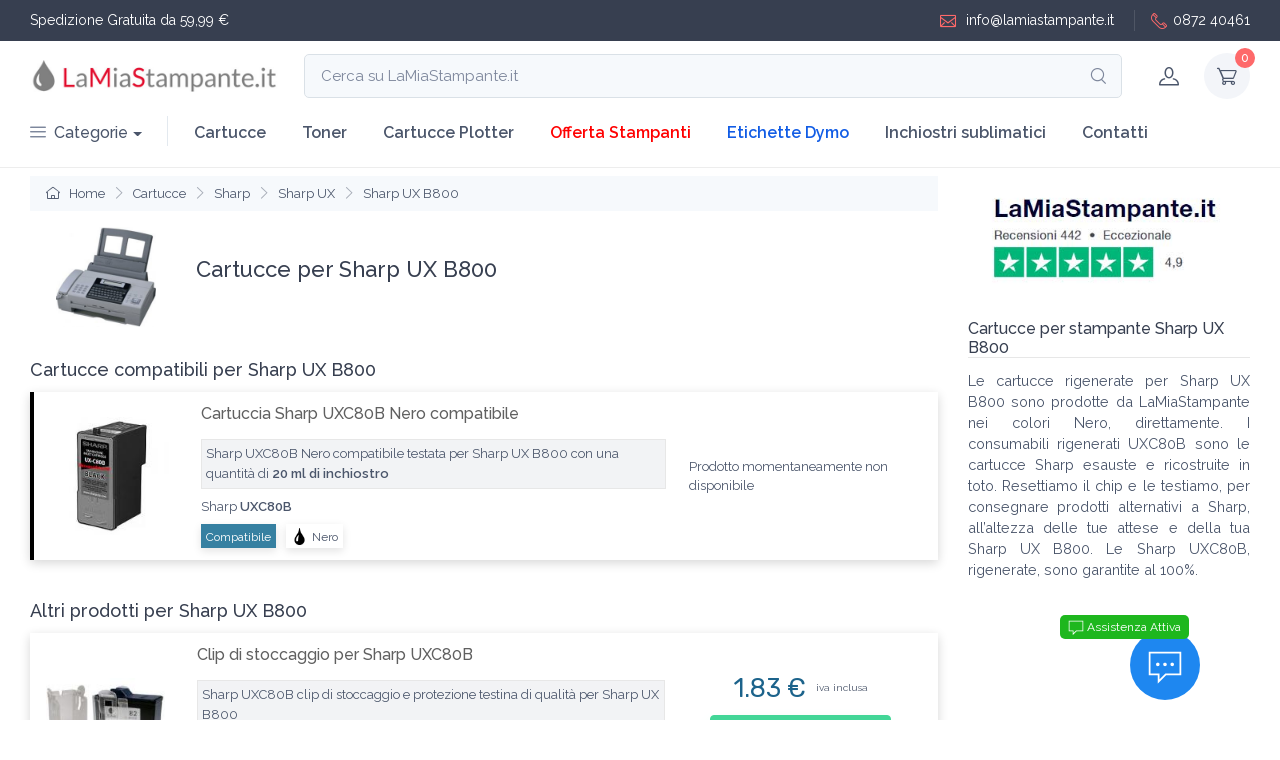

--- FILE ---
content_type: text/html; charset=UTF-8
request_url: https://www.lamiastampante.it/cartucce/sharp-ux-b800/
body_size: 9230
content:
<!DOCTYPE html>
<html lang="it">
<head>
	<meta name="google-site-verification" content="x1OIQ0Pzc6r5L8m0B9lnjdq5JrvajOILwC2FM0A8WKc" />
	<meta name="facebook-domain-verification" content="3w2lpabx68kx2pilng209yjc6ke586" />
	<meta charset="utf-8">
	<title>Sharp UX B800 cartucce compatibili</title>
	<meta name="description" content="Le migliori Cartucce per Sharp UX B800 ed Offerte compatibili Sharp UXC80B">
	<meta name="keywords" content="cartucce Sharp UX B800, compatibili UXC80B" />
    <meta name="viewport" content="width=device-width, initial-scale=1">
	<meta name="format-detection" content="telephone=no">
	
	<meta name="robots" content="all,follow">	<link href="https://www.lamiastampante.it/images_client/impostazioni/favicon.png" rel="icon" />
	<link rel="canonical" href="https://www.lamiastampante.it/cartucce/sharp-ux-b800/"/>		<meta property="og:locale" content="it_IT" />
<meta property="og:type" content="website" />
<meta property="og:title" content="Sharp UX B800 cartucce compatibili" />
<meta property="og:description" content="Le migliori Cartucce per Sharp UX B800 ed Offerte compatibili Sharp UXC80B" />
<meta property="og:url" content="https://www.lamiastampante.it/cartucce/sharp-ux-b800/" />
<meta property="og:site_name" content="LaMiaStampante.it" />
<meta property="og:image" content="" />		<!-- Main Theme Styles + Bootstrap-->
	<link rel="stylesheet" media="screen" href="/theme-client/lms/css/theme.css">
	
	<link rel="preconnect" href="https://fonts.googleapis.com">
	<link rel="preconnect" href="https://fonts.gstatic.com" crossorigin>
	<link href="https://fonts.googleapis.com/css2?family=Raleway:ital,wght@0,200;0,300;0,400;0,500;0,600;1,200;1,300&display=swap" rel="stylesheet">
	
	<script src="https://code.jquery.com/jquery-3.6.0.min.js" integrity="sha256-/xUj+3OJU5yExlq6GSYGSHk7tPXikynS7ogEvDej/m4=" crossorigin="anonymous"></script>
<!--<link rel="preload" as="style" type="text/css" href="/theme/basic/fonts/hkgrotesk/stylesheet.css" onload="this.onload = null; this.rel = 'stylesheet' ; " >--><link rel="stylesheet" href="/theme/basic/fonts/hkgrotesk/stylesheet.css" media="print"  onload="this.media='all'" ><!--<link rel="preload" as="style" type="text/css" href="/theme/uikit/css/uikit_2.3.css" onload="this.onload = null; this.rel = 'stylesheet' ; " >--><link rel="stylesheet" href="/theme/uikit/css/uikit_2.3.css" media="print"  onload="this.media='all'" ><!--<link rel="preload" as="style" type="text/css" href="/theme/kairos_css/core_cache_themefile-030d2674a9868a3eb29628d4c1fd7406-lmscom2.css" onload="this.onload = null; this.rel = 'stylesheet' ; " >--><link rel="stylesheet" href="/theme/kairos_css/core_cache_themefile-030d2674a9868a3eb29628d4c1fd7406-lmscom2.css" media="print"  onload="this.media='all'" ><style type="text/css">	
body, body *{
	font-family: 'Raleway', sans-serif;
}
.container-fluid{
	max-width:1400px;
}
.navbar-expand-lg .navbar-nav .nav-link{
	font-weight:600;
}
#logo_menu{
	padding:0px;max-width: 250px;margin:0px
}
.star_gold{
	color:#edd213f7
}
.btn-scroll-top.show{
	right:10px !important;
}
.btn-scroll-top{
	bottom:30px !important;
}
@media (max-width: 992px) {
	#div_input_search_mobile{
		display:block !important
	}
	#btn_search_desktop{
		display:block !important
	}
	#div_top_left1{
		font-size:12px
	}
	#div_top_right1{
		font-size:12px
	}
}
@media (max-width: 576px) {
	#logo_menu{
		max-width: 150px;
	}
	#div_top_right1{
		display:none !important
	}
}
</style>
<style>
.color_oem{ background-color:#29b7a7;color:white;padding:2px 4px } .single_product{ box-shadow:0 0.3rem 1.525rem -0.375rem #c3c3c3; box-shadow:0px 8px 10px 0rem #ededed; box-shadow:0px 8px 10px 0rem #f7f7f7; box-shadow:-7px 7px 10px 0rem #e5e5e5; box-shadow: 0px 3px 10px 0rem #d7d7d7; } .single_product > div { flex-wrap: wrap; align-items: center !important; display:flex; } .a_img{ text-align:center } a.href_titolo_prodotto{ color:#606060; font-size:16px; font-weight: 500; display:block; margin:0px; } a.href_titolo_prodotto:hover{ color:#fe3638 } .img_prod_desktop{ max-width: 150px; width: 100%; } .p_product{ font-size:12px;text-align:justify;color:#000000; max-height: 100px;overflow: auto; margin-top:10px; } #div_h1_p2 > div{ font-size:12px !important } #div_h1_p2 > *:not(h1){ margin-bottom:5px; font-size:12px } .div_star_premium{ display: flex; align-items: center; } .div_star_premium > span{ font-size:12px; font-family: monospace; margin-right:3px; padding-top: 2px; color: #3a5aa3; } .div_star_premium > a{ margin-left:5px; padding: 0px 5px !important; border-radius:unset !important; } #container_img_h1{ display: flex; flex-wrap:nowrap; align-items: center; } #container_img_h1 #container_h1{ padding-left:15px; font-size:16px; } #container_img_h1 #container_h1 h1{ font-size: 22px; } .descr_auto{ font-size:13px;line-height:20px;background-color: #f2f3f5;border:1px solid #e7e7e7 } .div_descrizione_sx{ padding-right:15px } .div_prezzo_dx{ display: flex; align-items: center; justify-content: center; flex-wrap: wrap; } .font_p_p2 p , .font_p_p2{ font-size:0.9rem !important } @media (min-width: 577px) { .div_price_ulteriori_prod{ padding:0px 25px } } @media (max-width: 576px) { .px-xs-0{ padding-left: 0px !important; padding-right: 0px !important; } .single_product{ padding-bottom:0px } .a_img{ padding:0px 10px } a.href_titolo_prodotto{ font-size:14px; } .div_descr_prod{ padding-left:5px } .nav_breadcrumb *{ font-size:12px } .p_product{ display:none } .font_p_p2 p , .font_p_p2{ font-size:12px !important } } @media (max-width: 499px) { #container_img_h1{ flex-wrap:wrap; margin-top:1rem !important } #container_img_h1 #container_h1{ padding-left:0px; margin-top:1rem !important; font-size:12px; width:100%; } #container_img_h1 #container_h1 h1{ font-size:18px; text-align:center; } .div_prezzo_dx{ justify-content: flex-start; margin-top: 10px; padding:0px !important } article.single_product h2{ text-align:center } .single_product .form_add_to_cart{ width:100% } .a_img{ padding-right:0px !important; } .div_descr_prod{ padding-right:0px !important } } @media (max-width: 465px) { .nav_breadcrumb *{ font-size:11px } .btn-add-to-cart{ padding: 0.3rem .8rem } }
</style>
</head>
  <body class="handheld-toolbar-enabled">
  
		<header class="shadow-sm">
        <!-- Topbar-->
		        <div class="topbar topbar-dark bg-dark">
          <div class="container-fluid">
            <div id="div_top_left1" class="topbar-text text-nowrap d-block d-md-inline-block border-light"><span style="color:white">Spedizione Gratuita da 59,99 €</span></div>
            <div id="div_top_right1" class="d-block ms-3 text-nowrap">
				<a class="topbar-link" href="mailto: info@lamiastampante.it" style="color:white"><i class="ci-mail"></i> info@lamiastampante.it</a>
				<a class="topbar-link ms-3 ps-3 border-start border-light" style="color:white" href="tel: +39087240461"><i class="ci-phone"></i>0872 40461</a>
			</div>
          </div>
        </div>
		        <!-- Remove "navbar-sticky" class to make navigation bar scrollable with the page.-->
        <div class="navbar-sticky bg-light">
          <div class="navbar navbar-expand-lg navbar-light">
            <div class="container-fluid">
			
				<a id="logo_menu" class="navbar-brand flex-shrink-0" href="/" title="Home LaMiaStampante.it">
					<img src="/images_client/impostazioni/logo-lamiastampante.jpg" alt="Logo LaMiaStampante.it" title="Homepage LaMiaStampante.it" style="width:100%" width="566" height="104">
				</a>

			<div class="input-group d-none d-lg-flex flex-nowrap mx-4" onclick="client_uik_pop_search()">
				<input class="form-control rounded-end pe-5" type="text" placeholder="Cerca su LaMiaStampante.it" readonly="readonly"><i class="ci-search position-absolute top-50 end-0 translate-middle-y text-muted fs-base me-3"></i>
			</div>

              <!-- Toolbar-->
              <div class="navbar-toolbar d-flex flex-shrink-0 align-items-center">

								<div id="btn_search_desktop" class="navbar-tool-icon-box d-none" onclick="client_uik_pop_search()"><i class="navbar-tool-icon ci-search"></i></div>
								
                <button class="navbar-toggler" type="button" data-bs-toggle="collapse" data-bs-target="#navbarCollapse" title="Menu LaMiaStampante.it"><span class="navbar-toggler-icon"></span></button>
				
				<a class="navbar-tool navbar-stuck-toggler" href="#"><span class="navbar-tool-tooltip" title="Apri menu mobile">Toggle menu</span>
                  <div class="navbar-tool-icon-box"><i class="navbar-tool-icon ci-menu"></i></div>
				</a>
				
				<a class="navbar-tool ms-1 ms-lg-0 me-n1" href="javascript:void(0)" onclick="kairos_jq_pop_account_info_detail()" title="Account cliente">
                  <div class="navbar-tool-icon-box"><i class="navbar-tool-icon ci-user"></i></div>
									</a>
                
				<div class="navbar-tool dropdown ms-3">
					<a class="navbar-tool-icon-box bg-secondary dropdown-toggle" href="javascript:void(0)" onclick="kairos_jq_show_cart_status()" title="Carrello cliente">
					<span class="navbar-tool-label jq_kairos_div_n_in_cart">0</span><i class="navbar-tool-icon ci-cart"></i>
					</a>
                </div>
				
              </div>
			  
            </div>
			          </div>
          <div class="navbar navbar-expand-lg navbar-light navbar-stuck-menu mt-n2 pt-0 pb-2">
            <div class="container-fluid">
              <nav class="collapse navbar-collapse" id="navbarCollapse">
				
                <ul class="navbar-nav navbar-mega-nav pe-lg-2 me-lg-2">
                  <li class="nav-item dropdown">
					<a class="nav-link dropdown-toggle ps-lg-0" href="#" data-bs-toggle="dropdown" data-bs-auto-close="outside" style="font-weight:500"><i class="ci-menu align-middle mt-n1 me-2"></i>Categorie</a>
                    <ul class="dropdown-menu">
                      <li class="dropdown mega-dropdown"><a class="dropdown-item dropdown-toggle" href="#" data-bs-toggle="dropdown"><i class="ci-printer opacity-60 fs-lg mt-n1 me-2"></i>Cartucce</a>
                        <div class="dropdown-menu p-0" style="box-shadow: 6px 6px 12px #999999;">
                          <div class="d-flex flex-wrap flex-sm-nowrap px-2">
						  
                            <div class="mega-dropdown-column pt-4 pb-0 py-sm-4 px-3">
                              <div class="widget widget-links">
                                <h6 class="fs-base mb-3">Epson</h6>
                                <ul class="widget-list">
                                  <li class="widget-list-item pb-1"><a class="widget-list-link" href="/cartucce-epson-16-xl/" title="Cartucce Epson 16XL e Epson 16">Epson 16XL</a></li>
                                  <li class="widget-list-item pb-1"><a class="widget-list-link" href="/cartucce-epson-18-xl/" title="Cartucce Epson 18XL e Epson 18">Epson 18XL</a></li>
                                  <li class="widget-list-item pb-1"><a class="widget-list-link" href="/cartucce-epson-24-xl/" title="Cartucce Epson 24XL e Epson 24">Epson 24XL</a></li>
                                  <li class="widget-list-item pb-1"><a class="widget-list-link" href="/cartucce-epson-202-xl/" title="Cartucce Epson 202XL e Epson 202">Epson 202XL</a></li>
                                </ul>
                              </div>
                            </div>
							
							<div class="mega-dropdown-column pt-4 pb-0 py-sm-4 px-3">
                              <div class="widget widget-links">
                                <h6 class="fs-base mb-3">HP</h6>
                                <ul class="widget-list">
                                  <li class="widget-list-item pb-1"><a class="widget-list-link" href="/cartucce-hp-934-xl-935-xl/" title="Cartucce HP 934Xl 935XL">HP 934XL / 935XL</a></li>
                                </ul>
                              </div>
                            </div>
                          </div>
                        </div>
                      </li>

					  <li class="dropdown mega-dropdown"><a class="dropdown-item dropdown-toggle" href="#" data-bs-toggle="dropdown"><i class="ci-printer opacity-60 fs-lg mt-n1 me-2"></i>Toner</a>
                        <div class="dropdown-menu p-0">
                          <div class="d-flex flex-wrap flex-sm-nowrap px-2">
                            <div class="mega-dropdown-column pt-4 pb-0 py-sm-4 px-3">
                              <div class="widget widget-links">
                                <h6 class="fs-base mb-3">HP</h6>
                                <ul class="widget-list">
                                  <li class="widget-list-item pb-1"><a class="widget-list-link" href="/toner-hp-126-a/" title="Toner HP 126A">HP 126A</a></li>
                                  <li class="widget-list-item pb-1"><a class="widget-list-link" href="/toner-hp-205-a/" title="Toner HP 205A">HP 205A</a></li>
                                </ul>
                              </div>
                            </div>
                          </div>
                        </div>
                      </li>

                    </ul>
                  </li>
                </ul>

                <ul class="navbar-nav">
					<li class="nav-item"><a class="nav-link" href="/cartucce/" title="Cartucce per stampanti inkjet">Cartucce</a></li>
					<li class="nav-item"><a class="nav-link" href="/toner/" title="Toner per stampanti laser">Toner</a></li>
					<li class="nav-item"><a class="nav-link" href="/cartucce-plotter/" title="Cartucce per plotter">Cartucce Plotter</a></li>
					<li class="nav-item"><a class="nav-link" href="/stampanti/" title="Stampanti in vendita laser e inkjet" style="color:red">Offerta Stampanti</a></li>
					<li class="nav-item"><a class="nav-link" href="/etichette-dymo/" title="Etichette Dymo" style="color:#115ce5">Etichette Dymo</a></li>
					<li class="nav-item dropdown"><a class="nav-link dropdown-toggle" href="javascript:void(0)" data-bs-toggle="dropdown" data-bs-auto-close="outside" title="Inchiostri sublimatici">Inchiostri sublimatici</a>
						<ul class="dropdown-menu">
						  <li><a class="dropdown-item" href="/inchiostri-a-sublimazione-epson/" title="Inchiostri sublimatici Epson">Sublimatici Epson</a></li>
						  <li><a class="dropdown-item" href="/inchiostri-a-sublimazione-ricoh/" title="Inchiostri sublimatici Ricoh">Sublimatici Ricoh</a></li>
						</ul>
					  </li>
					<li class="nav-item"><a class="nav-link" href="/contatti.html" title="Contatti LaMiaStampante.it">Contatti</a></li>
				</ul>
              </nav>
            </div>
          </div>
        </div>
      </header>

	<div class="bg-white" style="border-top:1px solid #ededed">
		<div class="container-fluid py-2 pb-0">
			<div class="row">
			
				<main class="col-12 col-lg-9">
				
					<section class="bg-secondary d-lg-flex justify-content-between p-3 py-2 px-xs-0 mb-3">
						
						<div class="nav_breadcrumb" aria-label="breadcrumb">
						  <ol class="breadcrumb flex-lg-nowrap justify-content-center justify-content-lg-start" style="overflow:hidden">
															<li class="breadcrumb-item text-nowrap"><a href="/" title="Home LaMiastampante.it"><i class="ci-home"></i> Home</a></li>
															<li class="breadcrumb-item text-nowrap"><a href="/cartucce/" title="Cartucce">Cartucce</a></li>
															<li class="breadcrumb-item text-nowrap"><a href="/cartucce/cartucce-sharp/" title="Cartucce Sharp">Sharp</a></li>
															<li class="breadcrumb-item text-nowrap"><a href="/cartucce/cartucce-sharp-ux/" title="Cartucce Sharp UX">Sharp UX</a></li>
															<li class="breadcrumb-item text-nowrap"><a href="/cartucce/sharp-ux-b800/" title="Cartucce Sharp UX B800">Sharp UX B800</a></li>
													  </ol>
						</div>
			
					</section>
					
					<section id="container_img_h1" class="mb-3">

	<div class="col-12 col-sm-2 col-md-2" style="text-align:center">
		<img src="/img_stampanti/SHARPUXB800.jpg" style="max-width:100px;width:100%" width="250" height="250" alt="Sharp UX B800" title="Sharp UX B800" loading="lazy"/>
	</div>
<div id="container_h1">
	<h1 class="h3 mb-3">Cartucce per Sharp UX B800</h1>
	</div>

					</section>
					
					
					<section>

	<h2 class="pt-3" style="font-size: 18px;">Cartucce compatibili per Sharp UX B800</h2>




<article class="single_product mb-4 justify-content-between align-items-center overflow-hidden " style="position:relative;border-left:4px solid #000000;">
	<div class="row g-0 my-1">
	
		
	<a class="px-3 p-2 col-3 col-md-2 a_img" href="https://www.lamiastampante.it/cartuccia-sharp-uxc80b-nero-compatibile--p68537.html" title="Cartuccia Sharp UXC80B Nero compatibile">
		<img class="img_prod_desktop" src="https://www.lamiastampante.it/product/resize_150/68537-Sharp-uxc80b.jpg" width="270" height="270" alt="Cartuccia Sharp UXC80B Nero compatibile" title="Cartuccia Sharp UXC80B Nero compatibile" loading="lazy">
	</a>	
	
<div class="px-3 p-2 col-9 col-md-10 div_descr_prod d-flex" style="flex-wrap: wrap;align-items: center;">
	<div class="div_descrizione_sx col-12 col-md-8">
	
	<h3 class="mb-3 col-12"><a class="href_titolo_prodotto" href="https://www.lamiastampante.it/cartuccia-sharp-uxc80b-nero-compatibile--p68537.html" title="Cartuccia Sharp UXC80B Nero compatibile">Cartuccia Sharp UXC80B Nero compatibile</a></h2>
	
		
		<span class="mb-2 dis-block p-1 descr_auto">Sharp UXC80B Nero compatibile testata per Sharp UX B800 con una quantità di <b>20 ml di inchiostro</b></span>
	<span class="mb-2 dis-block" style="font-size:13px">Sharp <b>UXC80B</b></span>

<div style="display: flex;flex-wrap: wrap;align-items: center;">
	<div style="padding:0px 5px;box-shadow:0px 3px 9px #e3e3e3;margin-right:10px;color:white;background-color:#3680a1">
		<span style="font-size:12px;">Compatibile</span>
	</div>
		<div style="padding:0px 5px;margin-right:10px;box-shadow:0px 3px 9px #e3e3e3;">
					<img src="https://www.lamiastampante.it/images_client/icone/goccia-colore-lms.png" style="background-color:#000000;width:17px;" alt="goccia colore" title="goccia colore" height="17" width="17"/>
			<span style="font-size:12px">Nero</span>
			</div>
	</div>
	
		</div>
	<div class="col-12 col-md-4 px-2" style="font-size:0.8rem">Prodotto momentaneamente non disponibile</div>
</div>

	</div>
						
</article>

	<h2 class="pt-3" style="font-size: 18px;">Altri prodotti per Sharp UX B800</h2>
	



<article class="single_product mb-4 justify-content-between align-items-center overflow-hidden " style="position:relative;">
	<div class="row g-0 my-1">
	
		
	<a class="px-3 p-2 col-3 col-md-2 a_img" href="https://www.lamiastampante.it/clip-di-stoccaggio-per-sharp-uxc80b--p68539.html" title="Clip di stoccaggio per Sharp UXC80B ">
		<img class="img_prod_desktop" src="https://www.lamiastampante.it/product/resize_150/68539-clip-lex82.jpg" width="309" height="202" alt="Clip di stoccaggio per Sharp UXC80B " title="Clip di stoccaggio per Sharp UXC80B " loading="lazy">
	</a>	
	
<div class="px-3 p-2 col-9 col-md-10 div_descr_prod d-flex" style="flex-wrap: wrap;align-items: center;">
	<div class="div_descrizione_sx col-12 col-md-8">
	
	<h3 class="mb-3 col-12"><a class="href_titolo_prodotto" href="https://www.lamiastampante.it/clip-di-stoccaggio-per-sharp-uxc80b--p68539.html" title="Clip di stoccaggio per Sharp UXC80B ">Clip di stoccaggio per Sharp UXC80B </a></h2>
	
		
		<span class="mb-2 dis-block p-1 descr_auto">Sharp UXC80B clip di stoccaggio e protezione testina di qualità per Sharp UX B800</span>
	<span class="mb-2 dis-block" style="font-size:13px">Sharp <b>UXC80B</b></span>

<div style="display: flex;flex-wrap: wrap;align-items: center;">
	<div style="padding:0px 5px;box-shadow:0px 3px 9px #e3e3e3;margin-right:10px;color:white;background-color:#3680a1">
		<span style="font-size:12px;">Clip di stoccaggio e protezione testina</span>
	</div>
	</div>
	
		</div>
		<div class="div_prezzo_dx col-12 col-md-4 px-2">
			<span style="font-size:1.6rem;font-family:'Rubik', sans-serif;color:#1c638b">1.83 €</span> <span style="margin-left:10px;font-size:10px">iva inclusa</span>
						<form id="form_f1e3deb8e3415a1129d22a8d3d8499e6" class="form_add_to_cart mt-2 mb-3" onSubmit="return false" >
				<label class="btn btn-sm btn-success btn-shadow m-0 btn-add-to-cart" onclick="kairos_jq_add_to_cart(68539,'f1e3deb8e3415a1129d22a8d3d8499e6')"><i class="ci-cart fs-lg me-2"></i> Aggiungi al carrello</label>
			</form>
					
		</div>
		
		
</div>

	</div>
						
</article>

					
					</section>
					
					
				</main>
				
				<aside class="col-lg-3">
					
										
					<div style="text-align:left" class="mb-2">
						<img src="/images_client/banner_lms/recensioni-lamiastampante.jpg" style="margin:10px auto;width:100%" width="376" height="142" alt="Valutazione recensioni LaMiastampante.it Eccezionale 4.9/5" title="Valutazione recensioni LaMiastampante.it Eccezionale 4.9/5" loading="lazy"/>
											</div>
										<h2 style="font-size:1rem;border-bottom:1px solid #e7e7e7" class="mt-3">Cartucce per stampante Sharp UX B800</h2>
																					<p class="font_p_p2" style="text-align:justify">Le cartucce rigenerate per Sharp UX B800 sono prodotte da LaMiaStampante nei colori Nero, direttamente. I consumabili rigenerati UXC80B sono le cartucce Sharp esauste e ricostruite in toto. Resettiamo il chip e le testiamo, per consegnare prodotti alternativi a Sharp, all’altezza delle tue attese e della tua Sharp UX B800. Le Sharp UXC80B, rigenerate, sono garantite al 100%.</p>
															
					
				</aside>
				
			</div>
			
		</div>
	</div>



	<section class="font_p_p2 container-fluid py-3">
		<div class="row">
			<div class="col-12">
				<p style="text-align:justify;">Cartucce Sharp UXC80B per Sharp UX B800 consumabili inkjet originali, compatibili e rigenerati. Offerte cartucce per stampanti inkjet con risparmio quantit&agrave; e stampe sempre perfette.</p>						</div>
		</div>
	</section>

<section class="container-fluid py-3">
		<div class="row">
<div class="col-12">
	<h3 style="font-size:1.4rem">Cartucce compatibili usate dalla Sharp UX B800</h3>
	<ul>
			<li>Cartuccia Sharp UXC80B Nero compatibile</li>
		</ul>
</div>
		</div>
</section>





	    <footer class="footer bg-dark pt-5">
      <div class="container">
        <div class="row pb-2">
          <div class="col-md-3 col-sm-6">
            <div class="widget widget-links widget-light pb-2 mb-4">
              <h3 class="widget-title text-light">Info Azienda</h3>
              <ul class="widget-list">
                <li class="widget-list-item"><a class="widget-list-link" href="/about-us.html" title="Chi siamo">Chi siamo</a></li>
                <li class="widget-list-item"><a class="widget-list-link" href="/contatti.html" title="Contatti LaMiaStampante.it">Contatti</a></li>
                <li class="widget-list-item"><a class="widget-list-link" href="/tutela-della-privacy.html" title="Privacy">Privacy</a></li>
              </ul>
            </div>
          </div>
          <div class="col-md-3 col-sm-6">
            <div class="widget widget-links widget-light pb-2 mb-4">
              <h3 class="widget-title text-light">Info acquisto online</h3>
              <ul class="widget-list">
                <li class="widget-list-item"><a class="widget-list-link" href="/condizioni-di-vendita.html" title="Condizioni di vendita">Condizioni di vendita</a></li>
                <li class="widget-list-item"><a class="widget-list-link" href="/pagamento.html" title="Metodi di pagamento">Pagamento</a></li>
                <li class="widget-list-item"><a class="widget-list-link" href="/spedizione.html" title="Metodi di spedizione">Spedizioni</a></li>
                <li class="widget-list-item"><a class="widget-list-link" href="/diritto-di-recesso-e-garanzia-prodotti.html" title="Diritto di recesso">Recesso & Reso</a></li>
              </ul>
            </div>
          </div>
		  <div class="col-md-3 col-sm-6">
            <div class="widget widget-links widget-light pb-2 mb-4">
              <h3 class="widget-title text-light">Per rivenditori</h3>
              <ul class="widget-list">
                <li class="widget-list-item"><a class="widget-list-link" href="/informazioni-rivenditori.html" title="Iscrizione rivenditori">Informazioni rivenditori</a></li>
              </ul>
            </div>
          </div>
		  
		  <div class="col-md-3 col-sm-6">
            <div class="widget widget-links widget-light pb-2 mb-4">
              <h3 class="widget-title text-light">MEPA</h3>
              <ul class="widget-list">
                <li class="widget-list-item"><a class="widget-list-link" href="/condizioni-di-vendita-mepa.html" title="Iscrizione rivenditori">Condizioni MEPA</a></li>
              </ul>
            </div>
          </div>
		  
          <div class="col-md-3">
          </div>
        </div>
      </div>
      <div class="pt-5 bg-darker">
        <div class="container">
          <div class="row pb-3">
            <div class="col-md-3 col-sm-6 mb-4">
              <div class="d-flex"><i class="ci-rocket text-primary" style="font-size: 2.25rem;"></i>
                <div class="ps-3">
                  <h6 class="fs-base text-light mb-1">Spedizioni Rapide 24/48h</h6>
                  <p class="mb-0 fs-ms text-light">Magazzino con 80.000 prodotti</p>
                </div>
              </div>
            </div>
            <div class="col-md-3 col-sm-6 mb-4">
              <div class="d-flex"><i class="ci-currency-exchange text-primary" style="font-size: 2.25rem;"></i>
                <div class="ps-3">
                  <h6 class="fs-base text-light mb-1">Rimborso veloce</h6>
                  <p class="mb-0 fs-ms text-light">Resi e rimborsi diretti senza vincoli</p>
                </div>
              </div>
            </div>
            <div class="col-md-3 col-sm-6 mb-4">
              <div class="d-flex"><i class="ci-support text-primary" style="font-size: 2.25rem;"></i>
                <div class="ps-3">
                  <h6 class="fs-base text-light mb-1">Supporto online e telefonico</h6>
                  <p class="mb-0 fs-ms text-light">Supporto online e telefonico</p>
                </div>
              </div>
            </div>
            <div class="col-md-3 col-sm-6 mb-4">
              <div class="d-flex"><i class="ci-card text-primary" style="font-size: 2.25rem;"></i>
                <div class="ps-3">
                  <h6 class="fs-base text-light mb-1">Pagamenti sicuri</h6>
                  <p class="mb-0 fs-ms text-light">Pagamenti senza sorprese</p>
                </div>
              </div>
            </div>
          </div>
          <hr class="hr-light mb-5">
          <div class="row pb-2">
            <div class="col-md-8 text-center text-md-start mb-4">

			<div style="color:white;margin-bottom:10px;font-size:12px">
				LaMiastampante.it è un sito di NEMESI SRL. | Sp. Pedemontana snc | 66030 Mozzagrogna (CH) Italy <br/> C.F - P.Iva 02682980699 <br/>Email: info@lamiastampante.it | Tel: +39 0872 40461
			</div>
              
			  <div class="widget widget-links widget-light">
                <ul class="widget-list d-flex flex-wrap justify-content-center justify-content-md-start">
                                    <li class="widget-list-item me-4"><a class="widget-list-link" href="/dropshipping.html" title="Servizio DropShipping">DropShipping</a></li>
                </ul>
              </div>
            </div>
            <div class="col-md-4 text-center text-md-end mb-4">
				<div class="mb-3">
					<a class="btn-social bs-light bs-facebook ms-2 mb-2" href="https://www.facebook.com/lamiastampante" title="Pagina Facebook LaMiaStampante.it"><i class="ci-facebook"></i></a> <span style="color:white">Seguici su Facebook</span>
				</div>
            </div>
			<div class="col-12">
				<div style="color:white">Con LaMiaStampante.it siete in mani sicure. Pagamento alla consegna, paypal, carta di credito e bonifico</div>
				<img src="https://www.lamiastampante.it/images_client/icone/contrassegno-lms.jpg" style="margin:10px auto;max-width:100%" alt="Pagamento in contrassegno" title="Pagamento in contrassegno" width="170" height="28" loading="lazy"/>
				<img src="https://www.lamiastampante.it/images_client/icone/logo-paypal-lms.jpg" style="margin:10px auto;max-width:100%" alt="Pagamento con PayPal" title="Pagamento con PayPal" width="102" height="28" loading="lazy"/>
				<img src="https://www.lamiastampante.it/theme-client/lms/img/cards-alt.png" style="margin:10px auto;max-width:200px" alt="Pagamento sicuro con carta di credito" title="Pagamento sicuro con carta di credito"  width="374" height="56" loading="lazy"/>
			</div>
          </div>
          <div class="pb-4 fs-xs text-light text-center text-md-start">©2026 LaMiaStampante.it - Tutti i diritti riservati | <a class="text-light" href="https://www.facebook.com/chemicalweb" target="_blank" rel="noopener" style="color:#27d1c9!important;font-size:10px">Sviluppato da ChemicalWeb by KairosCMS</a></div>
        </div>
      </div>
    </footer>
  

<div id="uik-modal-search-product" class="uk-modal-container" uk-modal style='background:rgb(30 30 30 / 26%);font-family:ProximaNova,-apple-system,BlinkMacSystemFont,"Segoe UI",Roboto,"Helvetica Neue",Arial,sans-serif;z-index:99999;'>
	<div class="uk-modal-dialog uk-modal-body" style="padding:15px;padding-top:15px;padding-bottom:15px;border:1px solid #878787;">
		<button class="uk-modal-close-default" type="button" uk-close></button>
		
		<div class="row" style="display:flex">
			
			
						
				<div class="col-12 col-sm-6">
					<label class="uk-form-label" style="color: #636363; font-size: 1rem; font-weight: 300;">Nome prodotto</label>
					<input id="input_doDelayedSearch_product_by_name" class="form-control" type="text" placeholder="Epson 604xl compatibile" style="font-size:12px" onkeyup="doDelayedSearch_product(this.value,'by_name')" autocomplete="off">
				</div>

				<div class="col-12 col-sm-6">
					<label class="uk-form-label" style="color: #636363; font-size: 1rem; font-weight: 300;">Ricerca per nome stampante</label>
					<input id="input_doDelayedSearch_product_by_printer" class="form-control" type="text" placeholder="Nome della stampante" style="font-size:12px" onkeyup="doDelayedSearch_product(this.value,'by_printer')" autocomplete="off">
				</div>
			
						
			<div id="uik-modal-search-product_response_message" ></div>
			
			<div id="uik-modal-search-product_response" style="font-size:12px;margin:20px 0px 10px 0px;color:#777777;display:flex"></div>
			
		</div>
		
	</div>
</div>
	
<a class="btn-scroll-top" href="#top" data-scroll><i class="btn-scroll-top-icon ci-arrow-up">   </i></a>
<script src="/theme-client/lms/vendor/bootstrap/dist/js/bootstrap.bundle.min.js"></script>
<script src="/theme-client/lms/vendor/smooth-scroll/dist/smooth-scroll.polyfills.min.js"></script>
<script src="/theme-client/lms/js/theme.min.js"></script>



<div id="back_to_modal"></div>
<div id="modal_void_large" style="display: none;">
	<div role="document" class="kairos_modal-dialog">
	  <div class="kairos_modal-content">
		<div class="kairos_modal-close" onclick="modal_void_large__close()">
			<img src="/img/system-front/ics_modal_basic.jpg" style="width:100%"/>
		</div>
		<div class="kairos_modal-body"></div>
	  </div>
	</div>
</div>
<div id="modal_void_large_v2" class="uk-modal-container uk-modal uk-open" style='display:none;z-index:9999'>
	<div class="uk-modal-dialog uk-modal-body" style="padding:15px">
		<div id="modal_void_large_v2__body"></div>
		<span uk-icon="icon: close; ratio: 1.5" style="cursor:pointer; position: absolute; z-index: 1010; top: 5px; right: 5px; padding: 5px;" onclick="modal_void_large_v2__close()"></span>
	</div>
</div>
<div id="offcanvas-flip-jq_cart_status" uk-offcanvas="flip: true; overlay: true" style="display:none">
    <div class="uk-offcanvas-bar">
		<button class="uk-offcanvas-close" type="button" uk-close></button>
		<div id="offcanvas-flip-jq_cart_status_div_cart"></div>
    </div>
</div>
<style type="text/css">
	#offcanvas-flip-jq_cart_status{
		z-index:9999
	}
	#offcanvas-flip-jq_cart_status .uk-offcanvas-bar{
		background-color:#fff;
		color:#666;
	}
	#offcanvas-flip-jq_cart_status .uk-close{
		color:#999;
		left:25px;
		top:10px;
		right:unset;
		border:1px solid #e7e7e7
	}
	#offcanvas-flip-jq_cart_status .uk-offcanvas-bar{
		padding:40px 15px
	}
	@media (min-width: 1201px) {
		#offcanvas-flip-jq_cart_status .uk-offcanvas-bar{
			width:550px !important
		}
	}
	@media (max-width: 1200px) {
		#offcanvas-flip-jq_cart_status .uk-offcanvas-bar{
			width:500px !important
		}
	}
	@media (max-width: 992px) {
		#offcanvas-flip-jq_cart_status .uk-offcanvas-bar{
			padding:40px 10px;
			width:400px !important;
			max-width:80% !important;
		}
	}
</style>



<div id="div_fix_white_loading">
	<div id="div_fix_white_loading_int" class="div_fix_white_pre_loading div_fix_white_pre_loading_up">
		<div uk-spinner="ratio: 2"></div>
	</div>
</div>
<style type="text/css">
	#div_fix_white_loading{ z-index:99999; display:none; position:fixed; top:0px; bottom:0px; left:0px; right:0px; background-color: #ffffffb0; }
	#div_fix_white_loading_int{ position:fixed; top:40%; left:45%; width:10%; z-index:9999; background-color: #ffffff; text-align:center; padding:20px; border: 1px solid #e4e4e4; z-index:99999; }
	@media (max-width: 992px) {
		#div_fix_white_loading_int{ left:38%; width:24%; }
	}
</style>

<script src="/theme/uikit/js/uikit.min.js"></script>
<script src="/theme/uikit/js/uikit-icons.min.js"></script>

<script> var path_kairos=""; var ajax_cart=0; </script>
<script src="/theme/kairos_js/js_ecom_kairos_4.3.js"></script>
<script type="application/ld+json">{
    "@context": "https://schema.org",
    "@type": "BreadcrumbList",
    "itemListElement": [
        {
            "@type": "ListItem",
            "position": 1,
            "item": "https://www.lamiastampante.it/",
            "name": "Home"
        },
        {
            "@type": "ListItem",
            "position": 2,
            "item": "https://www.lamiastampante.it/cartucce/",
            "name": "Cartucce"
        },
        {
            "@type": "ListItem",
            "position": 3,
            "item": "https://www.lamiastampante.it/cartucce/cartucce-sharp/",
            "name": "Sharp"
        },
        {
            "@type": "ListItem",
            "position": 4,
            "item": "https://www.lamiastampante.it/cartucce/cartucce-sharp-ux/",
            "name": "Sharp UX"
        },
        {
            "@type": "ListItem",
            "position": 5,
            "item": "https://www.lamiastampante.it/cartucce/sharp-ux-b800/",
            "name": "Sharp UX B800"
        }
    ]
}</script><script type="application/ld+json">{
    "@context": "https://schema.org",
    "@type": "ItemList",
    "url": "https://www.lamiastampante.it/cartucce/sharp-ux-b800/",
    "name": "Cartucce per Sharp UX B800",
    "numberOfItems": 2,
    "itemListElement": [
        {
            "@type": "ListItem",
            "position": 1,
            "name": "Cartuccia Sharp UXC80B Nero compatibile",
            "url": "https://www.lamiastampante.it/cartuccia-sharp-uxc80b-nero-compatibile--p68537.html",
            "image": "https://www.lamiastampante.it/product/resize_150/68537-Sharp-uxc80b.jpg"
        },
        {
            "@type": "ListItem",
            "position": 2,
            "name": "Clip di stoccaggio per Sharp UXC80B ",
            "url": "https://www.lamiastampante.it/clip-di-stoccaggio-per-sharp-uxc80b--p68539.html",
            "image": "https://www.lamiastampante.it/product/resize_150/68539-clip-lex82.jpg"
        }
    ]
}</script>
<style>
#div_icon_start_chat_kairos{
	position:fixed;bottom:20px;right:80px;z-index:9999
}
#icon_start_chat_kairos{
	cursor:pointer;width:70px;height:70px;color:white;background-color:#1e87f0;padding-top:5px;margin:0 !important
}
#online_chat_kairos_absolute{
	position: absolute;
    top: -15px;
    left: -70px;
	width:max-content;
    padding: 3px 8px;
    background-color: #1eb71e;
    color: white;
    font-size: 12px;
    border-radius: 5px;
}
@media (max-width: 992px) {
	#div_icon_start_chat_kairos{
		right:50px;
	}
	#icon_start_chat_kairos{
		width:60px;height:60px;
	}
}
</style>
<div id="div_icon_start_chat_kairos">
	<div id="online_chat_kairos_absolute"><span uk-icon="icon: comment;ratio: 0.8"></span> Assistenza Attiva</div>
	<div id="icon_start_chat_kairos" class="uk-icon-button uk-margin-small-right" uk-icon="icon: commenting;ratio: 1.8" onclick="load_open_form()"></div>
</div>
<form id="form_kairos_chat" class="kairos_chat_container" style="display:none" onsubmit="return false;"></form>

<script>


var load_framework_chat_kairos_core = false;
var interval_load_message_chat_kairos = false;

function load_open_form(){
	if( load_framework_chat_kairos_core ){
		open_chat_kairos();
	}else{
		var obj_function={};
		obj_function['op']='load_form';
		$.ajax({
			url:"/ajax/chat_kairos.php",
			data: obj_function,
			type:"POST",
			//dataType:"json",
			error:function(err){	
			},
			success:function(data){
				$('#form_kairos_chat').html(data);
			},
			complete:function(){
				open_chat_kairos();
				start_load_message_chat_kairos();
				load_message_chat_kairos();
			}
		});
	}
}

</script>


<!-- Google tag (gtag.js) -->
<script async src="https://www.googletagmanager.com/gtag/js?id=G-7N47N7S8QL"></script>
<script>
  window.dataLayer = window.dataLayer || [];
  function gtag(){dataLayer.push(arguments);}
     // Impostazioni di consenso predefinite
    gtag("consent", "default", {
        ad_personalization: "denied",
        ad_storage: "denied", // 
        ad_user_data: "denied",
        analytics_storage: "denied", //
        functionality_storage: "granted",
        personalization_storage: "denied",
        security_storage: "granted",
        wait_for_update: 500,
    });

    // Configurazioni aggiuntive per la privacy
    gtag("set", "ads_data_redaction", true);
    gtag("set", "url_passthrough", false);
	
  gtag('js', new Date());
  gtag('config', 'G-7N47N7S8QL');
</script>

<script>

function select_printer(){
	$("#div_fix_white_loading").show();
	var formData = new FormData(document.getElementById('select_printer_large'));
	$.ajax({
		type: "POST",
		url: "/a_get_post_ajax_client/select_printer.php",
		data: formData,
		processData: false,
		contentType: false,
		dataType: "json",
		error: function(jqXHR, textStatus, errorMessage) {
			//console.log(errorMessage); // Optional
		},
		success: function(data) {
			if(data['result']=='ok'){
				if(data['redirect']!=''){
					location.href = data['redirect'];
				}else if(data['option1']!=''){
					$("#div_fix_white_loading").hide();
					$("#select_printer2_large").html("<option value='0'>Scegli la serie</option>"+data['option1']);
				}else if(data['option2']!=''){
					$("#div_fix_white_loading").hide();
					$("#select_printer3_large").html("<option value='0'>Scegli il modello</option>"+data['option2']);
				}
			}
		} 
	});
}			
function reset_select_printer1(){
	$("#select_printer2_large").html("<option value='0'></option>");
	$("#select_printer3_large").html("<option value='0'></option>");
} 
function reset_select_printer2(){
	$("#select_printer3_large").html("<option value='0'></option>");
}

function client_uik_pop_search(){
	UIkit.modal("#uik-modal-search-product").show();
	document.getElementById("input_doDelayedSearch_product_by_name").focus();
}

var timeout_search_product = null;
function doDelayedSearch_product(op_string,op_search_type) {
  
  if (timeout_search_product) {  
    clearTimeout(timeout_search_product);
  }
  
  timeout_search_product = setTimeout(function() {
	
	var obj_function={};
	obj_function['op']='doDelayedSearch_product';
	obj_function['op_string']=op_string;
	obj_function['op_search_type']=op_search_type;
	
	$.ajax({
		url:"/a_get_post_ajax_client/uikit-modal-search-product.php",
		data: obj_function,
		type:"POST",
		dataType:"json",
		error:function(err){	
		},
		success:function(data){
			
			if( data['result'] == 'ok' ){
				
				$("#uik-modal-search-product_response_message").html( data['message'] );
				
				if( data['n_prod'] != 0 ){
					
					$("#uik-modal-search-product_response").html( data['div_search-product_response'] );
					
				}
				
			}
			
			
			
		},
		complete:function(){
		}
	});
	
  }, 600);

}

</script>

	
	</body>
</html>

--- FILE ---
content_type: text/css
request_url: https://www.lamiastampante.it/theme-client/lms/css/theme.css
body_size: 47959
content:
@charset "UTF-8";
/*
 * Cartzilla | Bootstrap E-Commerce Template
 * Copyright 2022 Createx Studio
 * Theme styles
 */
/*!
 * Bootstrap v5.1.3 (https://getbootstrap.com/)
 * Copyright 2011-2021 The Bootstrap Authors
 * Copyright 2011-2021 Twitter, Inc.
 * Licensed under MIT (https://github.com/twbs/bootstrap/blob/main/LICENSE)
 */
@import url("https://fonts.googleapis.com/css2?family=Rubik:wght@300;400;500;700&display=swap");
:root {
  --bs-blue: #0d6efd;
  --bs-indigo: #6610f2;
  --bs-purple: #6f42c1;
  --bs-pink: #d63384;
  --bs-red: #dc3545;
  --bs-orange: #fd7e14;
  --bs-yellow: #ffc107;
  --bs-green: #198754;
  --bs-teal: #20c997;
  --bs-cyan: #0dcaf0;
  --bs-white: #fff;
  --bs-gray: #7d879c;
  --bs-gray-dark: #373f50;
  --bs-gray-100: #f6f9fc;
  --bs-gray-200: #f3f5f9;
  --bs-gray-300: #e3e9ef;
  --bs-gray-400: #dae1e7;
  --bs-gray-500: #aeb4be;
  --bs-gray-600: #7d879c;
  --bs-gray-700: #4b566b;
  --bs-gray-800: #373f50;
  --bs-gray-900: #2b3445;
  --bs-primary: #fe696a;
  --bs-accent: #4e54c8;
  --bs-secondary: #f3f5f9;
  --bs-success: #42d697;
  --bs-info: #69b3fe;
  --bs-warning: #fea569;
  --bs-danger: #f34770;
  --bs-light: #fff;
  --bs-dark: #373f50;
  --bs-primary-rgb: 254, 105, 106;
  --bs-accent-rgb: 78, 84, 200;
  --bs-secondary-rgb: 243, 245, 249;
  --bs-success-rgb: 66, 214, 151;
  --bs-info-rgb: 105, 179, 254;
  --bs-warning-rgb: 254, 165, 105;
  --bs-danger-rgb: 243, 71, 112;
  --bs-light-rgb: 255, 255, 255;
  --bs-dark-rgb: 55, 63, 80;
  --bs-white-rgb: 255, 255, 255;
  --bs-black-rgb: 0, 0, 0;
  --bs-body-color-rgb: 75, 86, 107;
  --bs-body-bg-rgb: 255, 255, 255;
  --bs-font-sans-serif: "Rubik", sans-serif;
  --bs-font-monospace: SFMono-Regular, Menlo, Monaco, Consolas, "Liberation Mono", "Courier New", monospace;
  --bs-gradient: linear-gradient(180deg, rgba(255, 255, 255, 0.15), rgba(255, 255, 255, 0));
  --bs-body-font-family: var(--bs-font-sans-serif);
  --bs-body-font-size: 1rem;
  --bs-body-font-weight: 400;
  --bs-body-line-height: 1.5;
  --bs-body-color: #4b566b;
  --bs-body-bg: #fff;
}

*,
*::before,
*::after {
  box-sizing: border-box;
}

body {
  margin: 0;
  font-family: var(--bs-body-font-family);
  font-size: var(--bs-body-font-size);
  font-weight: var(--bs-body-font-weight);
  line-height: var(--bs-body-line-height);
  color: var(--bs-body-color);
  text-align: var(--bs-body-text-align);
  background-color: var(--bs-body-bg);
  -webkit-text-size-adjust: 100%;
  -webkit-tap-highlight-color: rgba(0, 0, 0, 0);
}

hr {
  margin: 0 0;
  color: #e3e9ef;
  background-color: currentColor;
  border: 0;
  opacity: 1;
}

hr:not([size]) {
  height: 1px;
}

h6, .h6, h5, .h5, h4, .h4, h3, .h3, h2, .h2, h1, .h1 {
  margin-top: 0;
  margin-bottom: 0.75rem;
  font-weight: 500;
  line-height: 1.2;
  color: #373f50;
}

h1, .h1 {
  font-size: calc(1.375rem + 1.5vw);
}
@media (min-width: 1200px) {
  h1, .h1 {
    font-size: 2.5rem;
  }
}

h2, .h2 {
  font-size: calc(1.325rem + 0.9vw);
}
@media (min-width: 1200px) {
  h2, .h2 {
    font-size: 2rem;
  }
}

h3, .h3 {
  font-size: calc(1.3rem + 0.6vw);
}
@media (min-width: 1200px) {
  h3, .h3 {
    font-size: 1.75rem;
  }
}

h4, .h4 {
  font-size: calc(1.275rem + 0.3vw);
}
@media (min-width: 1200px) {
  h4, .h4 {
    font-size: 1.5rem;
  }
}

h5, .h5 {
  font-size: 1.25rem;
}

h6, .h6 {
  font-size: 1.0625rem;
}

p {
  margin-top: 0;
  margin-bottom: 1rem;
}

abbr[title],
abbr[data-bs-original-title] {
  -webkit-text-decoration: underline dotted;
  text-decoration: underline dotted;
  cursor: help;
  -webkit-text-decoration-skip-ink: none;
  text-decoration-skip-ink: none;
}

address {
  margin-bottom: 1rem;
  font-style: normal;
  line-height: inherit;
}

ol,
ul {
  padding-left: 2rem;
}

ol,
ul,
dl {
  margin-top: 0;
  margin-bottom: 1rem;
}

ol ol,
ul ul,
ol ul,
ul ol {
  margin-bottom: 0;
}

dt {
  font-weight: 700;
}

dd {
  margin-bottom: 0.5rem;
  margin-left: 0;
}

blockquote {
  margin: 0 0 1rem;
}

b,
strong {
  font-weight: bolder;
}

small, .small {
  font-size: 0.8em;
}

mark, .mark {
  padding: 0.2em;
  background-color: #fcf8e3;
}

sub,
sup {
  position: relative;
  font-size: 0.75em;
  line-height: 0;
  vertical-align: baseline;
}

sub {
  bottom: -0.25em;
}

sup {
  top: -0.5em;
}

a {
  color: #fe696a;
  text-decoration: none;
}
a:hover {
  color: #fe3638;
  text-decoration: none;
}

a:not([href]):not([class]), a:not([href]):not([class]):hover {
  color: inherit;
  text-decoration: none;
}

pre,
code,
kbd,
samp {
  font-family: var(--bs-font-monospace);
  font-size: 1em;
  direction: ltr /* rtl:ignore */;
  unicode-bidi: bidi-override;
}

pre {
  display: block;
  margin-top: 0;
  margin-bottom: 1rem;
  overflow: auto;
  font-size: 0.875em;
  color: #404a5c;
}
pre code {
  font-size: inherit;
  color: inherit;
  word-break: normal;
}

code {
  font-size: 0.875em;
  color: #d63384;
  word-wrap: break-word;
}
a > code {
  color: inherit;
}

kbd {
  padding: 0.2rem 0.4rem;
  font-size: 0.875em;
  color: #fff;
  background-color: #373f50;
  border-radius: 0.25rem;
}
kbd kbd {
  padding: 0;
  font-size: 1em;
  font-weight: 700;
}

figure {
  margin: 0 0 1rem;
}

img,
svg {
  vertical-align: middle;
}

table {
  caption-side: bottom;
  border-collapse: collapse;
}

caption {
  padding-top: 0.75rem;
  padding-bottom: 0.75rem;
  color: #7d879c;
  text-align: left;
}

th {
  font-weight: 500;
  text-align: inherit;
  text-align: -webkit-match-parent;
}

thead,
tbody,
tfoot,
tr,
td,
th {
  border-color: inherit;
  border-style: solid;
  border-width: 0;
}

label {
  display: inline-block;
}

button {
  border-radius: 0;
}

button:focus:not(:focus-visible) {
  outline: 0;
}

input,
button,
select,
optgroup,
textarea {
  margin: 0;
  font-family: inherit;
  font-size: inherit;
  line-height: inherit;
}

button,
select {
  text-transform: none;
}

[role=button] {
  cursor: pointer;
}

select {
  word-wrap: normal;
}
select:disabled {
  opacity: 1;
}

[list]::-webkit-calendar-picker-indicator {
  display: none;
}

button,
[type=button],
[type=reset],
[type=submit] {
  -webkit-appearance: button;
}
button:not(:disabled),
[type=button]:not(:disabled),
[type=reset]:not(:disabled),
[type=submit]:not(:disabled) {
  cursor: pointer;
}

::-moz-focus-inner {
  padding: 0;
  border-style: none;
}

textarea {
  resize: vertical;
}

fieldset {
  min-width: 0;
  padding: 0;
  margin: 0;
  border: 0;
}

legend {
  float: left;
  width: 100%;
  padding: 0;
  margin-bottom: 0.5rem;
  font-size: calc(1.275rem + 0.3vw);
  line-height: inherit;
}
@media (min-width: 1200px) {
  legend {
    font-size: 1.5rem;
  }
}
legend + * {
  clear: left;
}

::-webkit-datetime-edit-fields-wrapper,
::-webkit-datetime-edit-text,
::-webkit-datetime-edit-minute,
::-webkit-datetime-edit-hour-field,
::-webkit-datetime-edit-day-field,
::-webkit-datetime-edit-month-field,
::-webkit-datetime-edit-year-field {
  padding: 0;
}

::-webkit-inner-spin-button {
  height: auto;
}

[type=search] {
  outline-offset: -2px;
  -webkit-appearance: textfield;
}

/* rtl:raw:
[type="tel"],
[type="url"],
[type="email"],
[type="number"] {
  direction: ltr;
}
*/
::-webkit-search-decoration {
  -webkit-appearance: none;
}

::-webkit-color-swatch-wrapper {
  padding: 0;
}

::-webkit-file-upload-button {
  font: inherit;
}

::file-selector-button {
  font: inherit;
}

::file-selector-button {
  font: inherit;
}

::-webkit-file-upload-button {
  font: inherit;
  -webkit-appearance: button;
}

output {
  display: inline-block;
}

iframe {
  border: 0;
}

summary {
  display: list-item;
  cursor: pointer;
}

progress {
  vertical-align: baseline;
}

[hidden] {
  display: none !important;
}

.lead {
  font-size: 1.25rem;
  font-weight: 300;
}

.display-1 {
  font-size: calc(1.625rem + 4.5vw);
  font-weight: 500;
  line-height: 1;
}
@media (min-width: 1200px) {
  .display-1 {
    font-size: 5rem;
  }
}

.display-2 {
  font-size: calc(1.575rem + 3.9vw);
  font-weight: 500;
  line-height: 1;
}
@media (min-width: 1200px) {
  .display-2 {
    font-size: 4.5rem;
  }
}

.display-3 {
  font-size: calc(1.525rem + 3.3vw);
  font-weight: 500;
  line-height: 1;
}
@media (min-width: 1200px) {
  .display-3 {
    font-size: 4rem;
  }
}

.display-4 {
  font-size: calc(1.475rem + 2.7vw);
  font-weight: 500;
  line-height: 1;
}
@media (min-width: 1200px) {
  .display-4 {
    font-size: 3.5rem;
  }
}

.display-5 {
  font-size: calc(1.425rem + 2.1vw);
  font-weight: 500;
  line-height: 1;
}
@media (min-width: 1200px) {
  .display-5 {
    font-size: 3rem;
  }
}

.display-6 {
  font-size: calc(1.375rem + 1.5vw);
  font-weight: 500;
  line-height: 1;
}
@media (min-width: 1200px) {
  .display-6 {
    font-size: 2.5rem;
  }
}

.display-404 {
  font-size: calc(2.125rem + 10.5vw);
  font-weight: 500;
  line-height: 1;
}
@media (min-width: 1200px) {
  .display-404 {
    font-size: 10rem;
  }
}

.list-unstyled {
  padding-left: 0;
  list-style: none;
}

.list-inline {
  padding-left: 0;
  list-style: none;
}

.list-inline-item {
  display: inline-block;
}
.list-inline-item:not(:last-child) {
  margin-right: 0.5rem;
}

.initialism {
  font-size: 0.8em;
  text-transform: uppercase;
}

.blockquote {
  margin-bottom: 1rem;
  font-size: 1rem;
}
.blockquote > :last-child {
  margin-bottom: 0;
}

.blockquote-footer {
  margin-top: -1rem;
  margin-bottom: 1rem;
  font-size: 0.875rem;
  color: #7d879c;
}
.blockquote-footer::before {
  content: "— ";
}

.img-fluid {
  max-width: 100%;
  height: auto;
}

.img-thumbnail {
  padding: 0.3125rem;
  background-color: #fff;
  border: 1px solid #e3e9ef;
  border-radius: 0.3125rem;
  box-shadow: none;
  max-width: 100%;
  height: auto;
}

.figure {
  display: inline-block;
}

.figure-img {
  margin-bottom: 0.5rem;
  line-height: 1;
}

.figure-caption {
  font-size: 0.8125rem;
  color: rgba(75, 86, 107, 0.9);
}

.container,
.container-fluid,
.container-xl,
.container-lg,
.container-md,
.container-sm {
  width: 100%;
  padding-right: var(--bs-gutter-x, 0.9375rem);
  padding-left: var(--bs-gutter-x, 0.9375rem);
  margin-right: auto;
  margin-left: auto;
}

@media (min-width: 500px) {
  .container-sm, .container {
    max-width: 100%;
  }
}
@media (min-width: 768px) {
  .container-md, .container-sm, .container {
    max-width: 100%;
  }
}
@media (min-width: 992px) {
  .container-lg, .container-md, .container-sm, .container {
    max-width: 100%;
  }
}
@media (min-width: 1280px) {
  .container-xl, .container-lg, .container-md, .container-sm, .container {
    max-width: 1260px;
  }
}
.row {
  --bs-gutter-x: 1.875rem;
  --bs-gutter-y: 0;
  display: flex;
  flex-wrap: wrap;
  margin-top: calc(-1 * var(--bs-gutter-y));
  margin-right: calc(-0.5 * var(--bs-gutter-x));
  margin-left: calc(-0.5 * var(--bs-gutter-x));
}
.row > * {
  flex-shrink: 0;
  width: 100%;
  max-width: 100%;
  padding-right: calc(var(--bs-gutter-x) * 0.5);
  padding-left: calc(var(--bs-gutter-x) * 0.5);
  margin-top: var(--bs-gutter-y);
}

.col {
  flex: 1 0 0%;
}

.row-cols-auto > * {
  flex: 0 0 auto;
  width: auto;
}

.row-cols-1 > * {
  flex: 0 0 auto;
  width: 100%;
}

.row-cols-2 > * {
  flex: 0 0 auto;
  width: 50%;
}

.row-cols-3 > * {
  flex: 0 0 auto;
  width: 33.3333333333%;
}

.row-cols-4 > * {
  flex: 0 0 auto;
  width: 25%;
}

.row-cols-5 > * {
  flex: 0 0 auto;
  width: 20%;
}

.row-cols-6 > * {
  flex: 0 0 auto;
  width: 16.6666666667%;
}

.col-auto {
  flex: 0 0 auto;
  width: auto;
}

.col-1 {
  flex: 0 0 auto;
  width: 8.33333333%;
}

.col-2 {
  flex: 0 0 auto;
  width: 16.66666667%;
}

.col-3 {
  flex: 0 0 auto;
  width: 25%;
}

.col-4 {
  flex: 0 0 auto;
  width: 33.33333333%;
}

.col-5 {
  flex: 0 0 auto;
  width: 41.66666667%;
}

.col-6 {
  flex: 0 0 auto;
  width: 50%;
}

.col-7 {
  flex: 0 0 auto;
  width: 58.33333333%;
}

.col-8 {
  flex: 0 0 auto;
  width: 66.66666667%;
}

.col-9 {
  flex: 0 0 auto;
  width: 75%;
}

.col-10 {
  flex: 0 0 auto;
  width: 83.33333333%;
}

.col-11 {
  flex: 0 0 auto;
  width: 91.66666667%;
}

.col-12 {
  flex: 0 0 auto;
  width: 100%;
}

.offset-1 {
  margin-left: 8.33333333%;
}

.offset-2 {
  margin-left: 16.66666667%;
}

.offset-3 {
  margin-left: 25%;
}

.offset-4 {
  margin-left: 33.33333333%;
}

.offset-5 {
  margin-left: 41.66666667%;
}

.offset-6 {
  margin-left: 50%;
}

.offset-7 {
  margin-left: 58.33333333%;
}

.offset-8 {
  margin-left: 66.66666667%;
}

.offset-9 {
  margin-left: 75%;
}

.offset-10 {
  margin-left: 83.33333333%;
}

.offset-11 {
  margin-left: 91.66666667%;
}

.g-0,
.gx-0 {
  --bs-gutter-x: 0;
}

.g-0,
.gy-0 {
  --bs-gutter-y: 0;
}

.g-1,
.gx-1 {
  --bs-gutter-x: 0.25rem;
}

.g-1,
.gy-1 {
  --bs-gutter-y: 0.25rem;
}

.g-2,
.gx-2 {
  --bs-gutter-x: 0.5rem;
}

.g-2,
.gy-2 {
  --bs-gutter-y: 0.5rem;
}

.g-3,
.gx-3 {
  --bs-gutter-x: 1rem;
}

.g-3,
.gy-3 {
  --bs-gutter-y: 1rem;
}

.g-4,
.gx-4 {
  --bs-gutter-x: 1.5rem;
}

.g-4,
.gy-4 {
  --bs-gutter-y: 1.5rem;
}

.g-5,
.gx-5 {
  --bs-gutter-x: 3rem;
}

.g-5,
.gy-5 {
  --bs-gutter-y: 3rem;
}

.g-10,
.gx-10 {
  --bs-gutter-x: 10rem;
}

.g-10,
.gy-10 {
  --bs-gutter-y: 10rem;
}

.g-grid-gutter,
.gx-grid-gutter {
  --bs-gutter-x: 1.875rem;
}

.g-grid-gutter,
.gy-grid-gutter {
  --bs-gutter-y: 1.875rem;
}

@media (min-width: 500px) {
  .col-sm {
    flex: 1 0 0%;
  }

  .row-cols-sm-auto > * {
    flex: 0 0 auto;
    width: auto;
  }

  .row-cols-sm-1 > * {
    flex: 0 0 auto;
    width: 100%;
  }

  .row-cols-sm-2 > * {
    flex: 0 0 auto;
    width: 50%;
  }

  .row-cols-sm-3 > * {
    flex: 0 0 auto;
    width: 33.3333333333%;
  }

  .row-cols-sm-4 > * {
    flex: 0 0 auto;
    width: 25%;
  }

  .row-cols-sm-5 > * {
    flex: 0 0 auto;
    width: 20%;
  }

  .row-cols-sm-6 > * {
    flex: 0 0 auto;
    width: 16.6666666667%;
  }

  .col-sm-auto {
    flex: 0 0 auto;
    width: auto;
  }

  .col-sm-1 {
    flex: 0 0 auto;
    width: 8.33333333%;
  }

  .col-sm-2 {
    flex: 0 0 auto;
    width: 16.66666667%;
  }

  .col-sm-3 {
    flex: 0 0 auto;
    width: 25%;
  }

  .col-sm-4 {
    flex: 0 0 auto;
    width: 33.33333333%;
  }

  .col-sm-5 {
    flex: 0 0 auto;
    width: 41.66666667%;
  }

  .col-sm-6 {
    flex: 0 0 auto;
    width: 50%;
  }

  .col-sm-7 {
    flex: 0 0 auto;
    width: 58.33333333%;
  }

  .col-sm-8 {
    flex: 0 0 auto;
    width: 66.66666667%;
  }

  .col-sm-9 {
    flex: 0 0 auto;
    width: 75%;
  }

  .col-sm-10 {
    flex: 0 0 auto;
    width: 83.33333333%;
  }

  .col-sm-11 {
    flex: 0 0 auto;
    width: 91.66666667%;
  }

  .col-sm-12 {
    flex: 0 0 auto;
    width: 100%;
  }

  .offset-sm-0 {
    margin-left: 0;
  }

  .offset-sm-1 {
    margin-left: 8.33333333%;
  }

  .offset-sm-2 {
    margin-left: 16.66666667%;
  }

  .offset-sm-3 {
    margin-left: 25%;
  }

  .offset-sm-4 {
    margin-left: 33.33333333%;
  }

  .offset-sm-5 {
    margin-left: 41.66666667%;
  }

  .offset-sm-6 {
    margin-left: 50%;
  }

  .offset-sm-7 {
    margin-left: 58.33333333%;
  }

  .offset-sm-8 {
    margin-left: 66.66666667%;
  }

  .offset-sm-9 {
    margin-left: 75%;
  }

  .offset-sm-10 {
    margin-left: 83.33333333%;
  }

  .offset-sm-11 {
    margin-left: 91.66666667%;
  }

  .g-sm-0,
.gx-sm-0 {
    --bs-gutter-x: 0;
  }

  .g-sm-0,
.gy-sm-0 {
    --bs-gutter-y: 0;
  }

  .g-sm-1,
.gx-sm-1 {
    --bs-gutter-x: 0.25rem;
  }

  .g-sm-1,
.gy-sm-1 {
    --bs-gutter-y: 0.25rem;
  }

  .g-sm-2,
.gx-sm-2 {
    --bs-gutter-x: 0.5rem;
  }

  .g-sm-2,
.gy-sm-2 {
    --bs-gutter-y: 0.5rem;
  }

  .g-sm-3,
.gx-sm-3 {
    --bs-gutter-x: 1rem;
  }

  .g-sm-3,
.gy-sm-3 {
    --bs-gutter-y: 1rem;
  }

  .g-sm-4,
.gx-sm-4 {
    --bs-gutter-x: 1.5rem;
  }

  .g-sm-4,
.gy-sm-4 {
    --bs-gutter-y: 1.5rem;
  }

  .g-sm-5,
.gx-sm-5 {
    --bs-gutter-x: 3rem;
  }

  .g-sm-5,
.gy-sm-5 {
    --bs-gutter-y: 3rem;
  }

  .g-sm-10,
.gx-sm-10 {
    --bs-gutter-x: 10rem;
  }

  .g-sm-10,
.gy-sm-10 {
    --bs-gutter-y: 10rem;
  }

  .g-sm-grid-gutter,
.gx-sm-grid-gutter {
    --bs-gutter-x: 1.875rem;
  }

  .g-sm-grid-gutter,
.gy-sm-grid-gutter {
    --bs-gutter-y: 1.875rem;
  }
}
@media (min-width: 768px) {
  .col-md {
    flex: 1 0 0%;
  }

  .row-cols-md-auto > * {
    flex: 0 0 auto;
    width: auto;
  }

  .row-cols-md-1 > * {
    flex: 0 0 auto;
    width: 100%;
  }

  .row-cols-md-2 > * {
    flex: 0 0 auto;
    width: 50%;
  }

  .row-cols-md-3 > * {
    flex: 0 0 auto;
    width: 33.3333333333%;
  }

  .row-cols-md-4 > * {
    flex: 0 0 auto;
    width: 25%;
  }

  .row-cols-md-5 > * {
    flex: 0 0 auto;
    width: 20%;
  }

  .row-cols-md-6 > * {
    flex: 0 0 auto;
    width: 16.6666666667%;
  }

  .col-md-auto {
    flex: 0 0 auto;
    width: auto;
  }

  .col-md-1 {
    flex: 0 0 auto;
    width: 8.33333333%;
  }

  .col-md-2 {
    flex: 0 0 auto;
    width: 16.66666667%;
  }

  .col-md-3 {
    flex: 0 0 auto;
    width: 25%;
  }

  .col-md-4 {
    flex: 0 0 auto;
    width: 33.33333333%;
  }

  .col-md-5 {
    flex: 0 0 auto;
    width: 41.66666667%;
  }

  .col-md-6 {
    flex: 0 0 auto;
    width: 50%;
  }

  .col-md-7 {
    flex: 0 0 auto;
    width: 58.33333333%;
  }

  .col-md-8 {
    flex: 0 0 auto;
    width: 66.66666667%;
  }

  .col-md-9 {
    flex: 0 0 auto;
    width: 75%;
  }

  .col-md-10 {
    flex: 0 0 auto;
    width: 83.33333333%;
  }

  .col-md-11 {
    flex: 0 0 auto;
    width: 91.66666667%;
  }

  .col-md-12 {
    flex: 0 0 auto;
    width: 100%;
  }

  .offset-md-0 {
    margin-left: 0;
  }

  .offset-md-1 {
    margin-left: 8.33333333%;
  }

  .offset-md-2 {
    margin-left: 16.66666667%;
  }

  .offset-md-3 {
    margin-left: 25%;
  }

  .offset-md-4 {
    margin-left: 33.33333333%;
  }

  .offset-md-5 {
    margin-left: 41.66666667%;
  }

  .offset-md-6 {
    margin-left: 50%;
  }

  .offset-md-7 {
    margin-left: 58.33333333%;
  }

  .offset-md-8 {
    margin-left: 66.66666667%;
  }

  .offset-md-9 {
    margin-left: 75%;
  }

  .offset-md-10 {
    margin-left: 83.33333333%;
  }

  .offset-md-11 {
    margin-left: 91.66666667%;
  }

  .g-md-0,
.gx-md-0 {
    --bs-gutter-x: 0;
  }

  .g-md-0,
.gy-md-0 {
    --bs-gutter-y: 0;
  }

  .g-md-1,
.gx-md-1 {
    --bs-gutter-x: 0.25rem;
  }

  .g-md-1,
.gy-md-1 {
    --bs-gutter-y: 0.25rem;
  }

  .g-md-2,
.gx-md-2 {
    --bs-gutter-x: 0.5rem;
  }

  .g-md-2,
.gy-md-2 {
    --bs-gutter-y: 0.5rem;
  }

  .g-md-3,
.gx-md-3 {
    --bs-gutter-x: 1rem;
  }

  .g-md-3,
.gy-md-3 {
    --bs-gutter-y: 1rem;
  }

  .g-md-4,
.gx-md-4 {
    --bs-gutter-x: 1.5rem;
  }

  .g-md-4,
.gy-md-4 {
    --bs-gutter-y: 1.5rem;
  }

  .g-md-5,
.gx-md-5 {
    --bs-gutter-x: 3rem;
  }

  .g-md-5,
.gy-md-5 {
    --bs-gutter-y: 3rem;
  }

  .g-md-10,
.gx-md-10 {
    --bs-gutter-x: 10rem;
  }

  .g-md-10,
.gy-md-10 {
    --bs-gutter-y: 10rem;
  }

  .g-md-grid-gutter,
.gx-md-grid-gutter {
    --bs-gutter-x: 1.875rem;
  }

  .g-md-grid-gutter,
.gy-md-grid-gutter {
    --bs-gutter-y: 1.875rem;
  }
}
@media (min-width: 992px) {
  .col-lg {
    flex: 1 0 0%;
  }

  .row-cols-lg-auto > * {
    flex: 0 0 auto;
    width: auto;
  }

  .row-cols-lg-1 > * {
    flex: 0 0 auto;
    width: 100%;
  }

  .row-cols-lg-2 > * {
    flex: 0 0 auto;
    width: 50%;
  }

  .row-cols-lg-3 > * {
    flex: 0 0 auto;
    width: 33.3333333333%;
  }

  .row-cols-lg-4 > * {
    flex: 0 0 auto;
    width: 25%;
  }

  .row-cols-lg-5 > * {
    flex: 0 0 auto;
    width: 20%;
  }

  .row-cols-lg-6 > * {
    flex: 0 0 auto;
    width: 16.6666666667%;
  }

  .col-lg-auto {
    flex: 0 0 auto;
    width: auto;
  }

  .col-lg-1 {
    flex: 0 0 auto;
    width: 8.33333333%;
  }

  .col-lg-2 {
    flex: 0 0 auto;
    width: 16.66666667%;
  }

  .col-lg-3 {
    flex: 0 0 auto;
    width: 25%;
  }

  .col-lg-4 {
    flex: 0 0 auto;
    width: 33.33333333%;
  }

  .col-lg-5 {
    flex: 0 0 auto;
    width: 41.66666667%;
  }

  .col-lg-6 {
    flex: 0 0 auto;
    width: 50%;
  }

  .col-lg-7 {
    flex: 0 0 auto;
    width: 58.33333333%;
  }

  .col-lg-8 {
    flex: 0 0 auto;
    width: 66.66666667%;
  }

  .col-lg-9 {
    flex: 0 0 auto;
    width: 75%;
  }

  .col-lg-10 {
    flex: 0 0 auto;
    width: 83.33333333%;
  }

  .col-lg-11 {
    flex: 0 0 auto;
    width: 91.66666667%;
  }

  .col-lg-12 {
    flex: 0 0 auto;
    width: 100%;
  }

  .offset-lg-0 {
    margin-left: 0;
  }

  .offset-lg-1 {
    margin-left: 8.33333333%;
  }

  .offset-lg-2 {
    margin-left: 16.66666667%;
  }

  .offset-lg-3 {
    margin-left: 25%;
  }

  .offset-lg-4 {
    margin-left: 33.33333333%;
  }

  .offset-lg-5 {
    margin-left: 41.66666667%;
  }

  .offset-lg-6 {
    margin-left: 50%;
  }

  .offset-lg-7 {
    margin-left: 58.33333333%;
  }

  .offset-lg-8 {
    margin-left: 66.66666667%;
  }

  .offset-lg-9 {
    margin-left: 75%;
  }

  .offset-lg-10 {
    margin-left: 83.33333333%;
  }

  .offset-lg-11 {
    margin-left: 91.66666667%;
  }

  .g-lg-0,
.gx-lg-0 {
    --bs-gutter-x: 0;
  }

  .g-lg-0,
.gy-lg-0 {
    --bs-gutter-y: 0;
  }

  .g-lg-1,
.gx-lg-1 {
    --bs-gutter-x: 0.25rem;
  }

  .g-lg-1,
.gy-lg-1 {
    --bs-gutter-y: 0.25rem;
  }

  .g-lg-2,
.gx-lg-2 {
    --bs-gutter-x: 0.5rem;
  }

  .g-lg-2,
.gy-lg-2 {
    --bs-gutter-y: 0.5rem;
  }

  .g-lg-3,
.gx-lg-3 {
    --bs-gutter-x: 1rem;
  }

  .g-lg-3,
.gy-lg-3 {
    --bs-gutter-y: 1rem;
  }

  .g-lg-4,
.gx-lg-4 {
    --bs-gutter-x: 1.5rem;
  }

  .g-lg-4,
.gy-lg-4 {
    --bs-gutter-y: 1.5rem;
  }

  .g-lg-5,
.gx-lg-5 {
    --bs-gutter-x: 3rem;
  }

  .g-lg-5,
.gy-lg-5 {
    --bs-gutter-y: 3rem;
  }

  .g-lg-10,
.gx-lg-10 {
    --bs-gutter-x: 10rem;
  }

  .g-lg-10,
.gy-lg-10 {
    --bs-gutter-y: 10rem;
  }

  .g-lg-grid-gutter,
.gx-lg-grid-gutter {
    --bs-gutter-x: 1.875rem;
  }

  .g-lg-grid-gutter,
.gy-lg-grid-gutter {
    --bs-gutter-y: 1.875rem;
  }
}
@media (min-width: 1280px) {
  .col-xl {
    flex: 1 0 0%;
  }

  .row-cols-xl-auto > * {
    flex: 0 0 auto;
    width: auto;
  }

  .row-cols-xl-1 > * {
    flex: 0 0 auto;
    width: 100%;
  }

  .row-cols-xl-2 > * {
    flex: 0 0 auto;
    width: 50%;
  }

  .row-cols-xl-3 > * {
    flex: 0 0 auto;
    width: 33.3333333333%;
  }

  .row-cols-xl-4 > * {
    flex: 0 0 auto;
    width: 25%;
  }

  .row-cols-xl-5 > * {
    flex: 0 0 auto;
    width: 20%;
  }

  .row-cols-xl-6 > * {
    flex: 0 0 auto;
    width: 16.6666666667%;
  }

  .col-xl-auto {
    flex: 0 0 auto;
    width: auto;
  }

  .col-xl-1 {
    flex: 0 0 auto;
    width: 8.33333333%;
  }

  .col-xl-2 {
    flex: 0 0 auto;
    width: 16.66666667%;
  }

  .col-xl-3 {
    flex: 0 0 auto;
    width: 25%;
  }

  .col-xl-4 {
    flex: 0 0 auto;
    width: 33.33333333%;
  }

  .col-xl-5 {
    flex: 0 0 auto;
    width: 41.66666667%;
  }

  .col-xl-6 {
    flex: 0 0 auto;
    width: 50%;
  }

  .col-xl-7 {
    flex: 0 0 auto;
    width: 58.33333333%;
  }

  .col-xl-8 {
    flex: 0 0 auto;
    width: 66.66666667%;
  }

  .col-xl-9 {
    flex: 0 0 auto;
    width: 75%;
  }

  .col-xl-10 {
    flex: 0 0 auto;
    width: 83.33333333%;
  }

  .col-xl-11 {
    flex: 0 0 auto;
    width: 91.66666667%;
  }

  .col-xl-12 {
    flex: 0 0 auto;
    width: 100%;
  }

  .offset-xl-0 {
    margin-left: 0;
  }

  .offset-xl-1 {
    margin-left: 8.33333333%;
  }

  .offset-xl-2 {
    margin-left: 16.66666667%;
  }

  .offset-xl-3 {
    margin-left: 25%;
  }

  .offset-xl-4 {
    margin-left: 33.33333333%;
  }

  .offset-xl-5 {
    margin-left: 41.66666667%;
  }

  .offset-xl-6 {
    margin-left: 50%;
  }

  .offset-xl-7 {
    margin-left: 58.33333333%;
  }

  .offset-xl-8 {
    margin-left: 66.66666667%;
  }

  .offset-xl-9 {
    margin-left: 75%;
  }

  .offset-xl-10 {
    margin-left: 83.33333333%;
  }

  .offset-xl-11 {
    margin-left: 91.66666667%;
  }

  .g-xl-0,
.gx-xl-0 {
    --bs-gutter-x: 0;
  }

  .g-xl-0,
.gy-xl-0 {
    --bs-gutter-y: 0;
  }

  .g-xl-1,
.gx-xl-1 {
    --bs-gutter-x: 0.25rem;
  }

  .g-xl-1,
.gy-xl-1 {
    --bs-gutter-y: 0.25rem;
  }

  .g-xl-2,
.gx-xl-2 {
    --bs-gutter-x: 0.5rem;
  }

  .g-xl-2,
.gy-xl-2 {
    --bs-gutter-y: 0.5rem;
  }

  .g-xl-3,
.gx-xl-3 {
    --bs-gutter-x: 1rem;
  }

  .g-xl-3,
.gy-xl-3 {
    --bs-gutter-y: 1rem;
  }

  .g-xl-4,
.gx-xl-4 {
    --bs-gutter-x: 1.5rem;
  }

  .g-xl-4,
.gy-xl-4 {
    --bs-gutter-y: 1.5rem;
  }

  .g-xl-5,
.gx-xl-5 {
    --bs-gutter-x: 3rem;
  }

  .g-xl-5,
.gy-xl-5 {
    --bs-gutter-y: 3rem;
  }

  .g-xl-10,
.gx-xl-10 {
    --bs-gutter-x: 10rem;
  }

  .g-xl-10,
.gy-xl-10 {
    --bs-gutter-y: 10rem;
  }

  .g-xl-grid-gutter,
.gx-xl-grid-gutter {
    --bs-gutter-x: 1.875rem;
  }

  .g-xl-grid-gutter,
.gy-xl-grid-gutter {
    --bs-gutter-y: 1.875rem;
  }
}
@media (min-width: 1400px) {
  .col-xxl {
    flex: 1 0 0%;
  }

  .row-cols-xxl-auto > * {
    flex: 0 0 auto;
    width: auto;
  }

  .row-cols-xxl-1 > * {
    flex: 0 0 auto;
    width: 100%;
  }

  .row-cols-xxl-2 > * {
    flex: 0 0 auto;
    width: 50%;
  }

  .row-cols-xxl-3 > * {
    flex: 0 0 auto;
    width: 33.3333333333%;
  }

  .row-cols-xxl-4 > * {
    flex: 0 0 auto;
    width: 25%;
  }

  .row-cols-xxl-5 > * {
    flex: 0 0 auto;
    width: 20%;
  }

  .row-cols-xxl-6 > * {
    flex: 0 0 auto;
    width: 16.6666666667%;
  }

  .col-xxl-auto {
    flex: 0 0 auto;
    width: auto;
  }

  .col-xxl-1 {
    flex: 0 0 auto;
    width: 8.33333333%;
  }

  .col-xxl-2 {
    flex: 0 0 auto;
    width: 16.66666667%;
  }

  .col-xxl-3 {
    flex: 0 0 auto;
    width: 25%;
  }

  .col-xxl-4 {
    flex: 0 0 auto;
    width: 33.33333333%;
  }

  .col-xxl-5 {
    flex: 0 0 auto;
    width: 41.66666667%;
  }

  .col-xxl-6 {
    flex: 0 0 auto;
    width: 50%;
  }

  .col-xxl-7 {
    flex: 0 0 auto;
    width: 58.33333333%;
  }

  .col-xxl-8 {
    flex: 0 0 auto;
    width: 66.66666667%;
  }

  .col-xxl-9 {
    flex: 0 0 auto;
    width: 75%;
  }

  .col-xxl-10 {
    flex: 0 0 auto;
    width: 83.33333333%;
  }

  .col-xxl-11 {
    flex: 0 0 auto;
    width: 91.66666667%;
  }

  .col-xxl-12 {
    flex: 0 0 auto;
    width: 100%;
  }

  .offset-xxl-0 {
    margin-left: 0;
  }

  .offset-xxl-1 {
    margin-left: 8.33333333%;
  }

  .offset-xxl-2 {
    margin-left: 16.66666667%;
  }

  .offset-xxl-3 {
    margin-left: 25%;
  }

  .offset-xxl-4 {
    margin-left: 33.33333333%;
  }

  .offset-xxl-5 {
    margin-left: 41.66666667%;
  }

  .offset-xxl-6 {
    margin-left: 50%;
  }

  .offset-xxl-7 {
    margin-left: 58.33333333%;
  }

  .offset-xxl-8 {
    margin-left: 66.66666667%;
  }

  .offset-xxl-9 {
    margin-left: 75%;
  }

  .offset-xxl-10 {
    margin-left: 83.33333333%;
  }

  .offset-xxl-11 {
    margin-left: 91.66666667%;
  }

  .g-xxl-0,
.gx-xxl-0 {
    --bs-gutter-x: 0;
  }

  .g-xxl-0,
.gy-xxl-0 {
    --bs-gutter-y: 0;
  }

  .g-xxl-1,
.gx-xxl-1 {
    --bs-gutter-x: 0.25rem;
  }

  .g-xxl-1,
.gy-xxl-1 {
    --bs-gutter-y: 0.25rem;
  }

  .g-xxl-2,
.gx-xxl-2 {
    --bs-gutter-x: 0.5rem;
  }

  .g-xxl-2,
.gy-xxl-2 {
    --bs-gutter-y: 0.5rem;
  }

  .g-xxl-3,
.gx-xxl-3 {
    --bs-gutter-x: 1rem;
  }

  .g-xxl-3,
.gy-xxl-3 {
    --bs-gutter-y: 1rem;
  }

  .g-xxl-4,
.gx-xxl-4 {
    --bs-gutter-x: 1.5rem;
  }

  .g-xxl-4,
.gy-xxl-4 {
    --bs-gutter-y: 1.5rem;
  }

  .g-xxl-5,
.gx-xxl-5 {
    --bs-gutter-x: 3rem;
  }

  .g-xxl-5,
.gy-xxl-5 {
    --bs-gutter-y: 3rem;
  }

  .g-xxl-10,
.gx-xxl-10 {
    --bs-gutter-x: 10rem;
  }

  .g-xxl-10,
.gy-xxl-10 {
    --bs-gutter-y: 10rem;
  }

  .g-xxl-grid-gutter,
.gx-xxl-grid-gutter {
    --bs-gutter-x: 1.875rem;
  }

  .g-xxl-grid-gutter,
.gy-xxl-grid-gutter {
    --bs-gutter-y: 1.875rem;
  }
}
.table {
  --bs-table-bg: transparent;
  --bs-table-accent-bg: transparent;
  --bs-table-striped-color: #4b566b;
  --bs-table-striped-bg: rgba(0, 0, 0, 0.0375);
  --bs-table-active-color: #4b566b;
  --bs-table-active-bg: rgba(0, 0, 0, 0.05);
  --bs-table-hover-color: #4b566b;
  --bs-table-hover-bg: rgba(0, 0, 0, 0.05);
  width: 100%;
  margin-bottom: 1rem;
  color: #4b566b;
  vertical-align: top;
  border-color: #e3e9ef;
}
.table > :not(caption) > * > * {
  padding: 0.75rem 0.75rem;
  background-color: var(--bs-table-bg);
  border-bottom-width: 1px;
  box-shadow: inset 0 0 0 9999px var(--bs-table-accent-bg);
}
.table > tbody {
  vertical-align: inherit;
}
.table > thead {
  vertical-align: bottom;
}
.table > :not(:first-child) {
  border-top: 2px solid currentColor;
}

.caption-top {
  caption-side: top;
}

.table-sm > :not(caption) > * > * {
  padding: 0.375rem 0.375rem;
}

.table-bordered > :not(caption) > * {
  border-width: 1px 0;
}
.table-bordered > :not(caption) > * > * {
  border-width: 0 1px;
}

.table-borderless > :not(caption) > * > * {
  border-bottom-width: 0;
}
.table-borderless > :not(:first-child) {
  border-top-width: 0;
}

.table-striped > tbody > tr:nth-of-type(odd) > * {
  --bs-table-accent-bg: var(--bs-table-striped-bg);
  color: var(--bs-table-striped-color);
}

.table-active {
  --bs-table-accent-bg: var(--bs-table-active-bg);
  color: var(--bs-table-active-color);
}

.table-hover > tbody > tr:hover > * {
  --bs-table-accent-bg: var(--bs-table-hover-bg);
  color: var(--bs-table-hover-color);
}

.table-primary {
  --bs-table-bg: #fff0f0;
  --bs-table-striped-bg: #f5e7e7;
  --bs-table-striped-color: #000;
  --bs-table-active-bg: #f2e4e4;
  --bs-table-active-color: #000;
  --bs-table-hover-bg: #f2e4e4;
  --bs-table-hover-color: #000;
  color: #000;
  border-color: #e6d8d8;
}

.table-accent {
  --bs-table-bg: #edeefa;
  --bs-table-striped-bg: #e4e5f1;
  --bs-table-striped-color: #000;
  --bs-table-active-bg: #e1e2ee;
  --bs-table-active-color: #000;
  --bs-table-hover-bg: #e1e2ee;
  --bs-table-hover-color: #000;
  color: #000;
  border-color: #d5d6e1;
}

.table-secondary {
  --bs-table-bg: #f6f9fc;
  --bs-table-striped-bg: #edf0f3;
  --bs-table-striped-color: #000;
  --bs-table-active-bg: #eaedef;
  --bs-table-active-color: #000;
  --bs-table-hover-bg: #eaedef;
  --bs-table-hover-color: #000;
  color: #000;
  border-color: #dde0e3;
}

.table-success {
  --bs-table-bg: #ecfbf5;
  --bs-table-striped-bg: #e3f2ec;
  --bs-table-striped-color: #000;
  --bs-table-active-bg: #e0eee9;
  --bs-table-active-color: #000;
  --bs-table-hover-bg: #e0eee9;
  --bs-table-hover-color: #000;
  color: #000;
  border-color: #d4e2dd;
}

.table-info {
  --bs-table-bg: #f0f7ff;
  --bs-table-striped-bg: #e7eef5;
  --bs-table-striped-color: #000;
  --bs-table-active-bg: #e4ebf2;
  --bs-table-active-color: #000;
  --bs-table-hover-bg: #e4ebf2;
  --bs-table-hover-color: #000;
  color: #000;
  border-color: #d8dee6;
}

.table-warning {
  --bs-table-bg: #fff6f0;
  --bs-table-striped-bg: #f5ede7;
  --bs-table-striped-color: #000;
  --bs-table-active-bg: #f2eae4;
  --bs-table-active-color: #000;
  --bs-table-hover-bg: #f2eae4;
  --bs-table-hover-color: #000;
  color: #000;
  border-color: #e6ddd8;
}

.table-danger {
  --bs-table-bg: #feedf1;
  --bs-table-striped-bg: #f4e4e8;
  --bs-table-striped-color: #000;
  --bs-table-active-bg: #f1e1e5;
  --bs-table-active-color: #000;
  --bs-table-hover-bg: #f1e1e5;
  --bs-table-hover-color: #000;
  color: #000;
  border-color: #e5d5d9;
}

.table-dark {
  --bs-table-bg: #373f50;
  --bs-table-striped-bg: #3f4657;
  --bs-table-striped-color: #fff;
  --bs-table-active-bg: #414959;
  --bs-table-active-color: #fff;
  --bs-table-hover-bg: #414959;
  --bs-table-hover-color: #fff;
  color: #fff;
  border-color: #4b5262;
}

.table-light {
  --bs-table-bg: #fff;
  --bs-table-striped-bg: whitesmoke;
  --bs-table-striped-color: #000;
  --bs-table-active-bg: #f2f2f2;
  --bs-table-active-color: #000;
  --bs-table-hover-bg: #f2f2f2;
  --bs-table-hover-color: #000;
  color: #000;
  border-color: #e6e6e6;
}

.table-responsive {
  overflow-x: auto;
  -webkit-overflow-scrolling: touch;
}

@media (max-width: 499.98px) {
  .table-responsive-sm {
    overflow-x: auto;
    -webkit-overflow-scrolling: touch;
  }
}
@media (max-width: 767.98px) {
  .table-responsive-md {
    overflow-x: auto;
    -webkit-overflow-scrolling: touch;
  }
}
@media (max-width: 991.98px) {
  .table-responsive-lg {
    overflow-x: auto;
    -webkit-overflow-scrolling: touch;
  }
}
@media (max-width: 1279.98px) {
  .table-responsive-xl {
    overflow-x: auto;
    -webkit-overflow-scrolling: touch;
  }
}
@media (max-width: 1399.98px) {
  .table-responsive-xxl {
    overflow-x: auto;
    -webkit-overflow-scrolling: touch;
  }
}
.form-label {
  margin-bottom: 0.375rem;
  font-size: 0.875rem;
  font-weight: 500;
  color: #373f50;
}

.col-form-label {
  padding-top: calc(0.625rem + 1px);
  padding-bottom: calc(0.625rem + 1px);
  margin-bottom: 0;
  font-size: inherit;
  font-weight: 500;
  line-height: 1.5;
  color: #373f50;
}

.col-form-label-lg {
  padding-top: calc(0.75rem + 1px);
  padding-bottom: calc(0.75rem + 1px);
  font-size: 1.0625rem;
}

.col-form-label-sm {
  padding-top: calc(0.425rem + 1px);
  padding-bottom: calc(0.425rem + 1px);
  font-size: 0.8125rem;
}

.form-text {
  margin-top: 0.375rem;
  font-size: 0.75rem;
  color: #7d879c;
}

.form-control {
  display: block;
  width: 100%;
  padding: 0.625rem 1rem;
  font-size: 0.9375rem;
  font-weight: 400;
  line-height: 1.5;
  color: #4b566b;
  background-color: #fff;
  background-clip: padding-box;
  border: 1px solid #dae1e7;
  -webkit-appearance: none;
  -moz-appearance: none;
  appearance: none;
  border-radius: 0.3125rem;
  box-shadow: inset 0 1px 2px transparent;
  transition: border-color 0.15s ease-in-out, box-shadow 0.15s ease-in-out;
}
@media (prefers-reduced-motion: reduce) {
  .form-control {
    transition: none;
  }
}
.form-control[type=file] {
  overflow: hidden;
}
.form-control[type=file]:not(:disabled):not([readonly]) {
  cursor: pointer;
}
.form-control:focus {
  color: #4b566b;
  background-color: #fff;
  border-color: #ffb4b5;
  outline: 0;
  box-shadow: inset 0 1px 2px transparent, 0 0.375rem 0.625rem -0.3125rem rgba(254, 105, 106, 0.15);
}
.form-control::-webkit-date-and-time-value {
  height: 1.5em;
}
.form-control::-moz-placeholder {
  color: #7d879c;
  opacity: 1;
}
.form-control::placeholder {
  color: #7d879c;
  opacity: 1;
}
.form-control:disabled, .form-control[readonly] {
  background-color: #f6f9fc;
  opacity: 1;
}
.form-control::-webkit-file-upload-button {
  padding: 0.625rem 1rem;
  margin: -0.625rem -1rem;
  -webkit-margin-end: 1rem;
  margin-inline-end: 1rem;
  color: #373f50;
  background-color: #f6f9fc;
  pointer-events: none;
  border-color: inherit;
  border-style: solid;
  border-width: 0;
  border-inline-end-width: 1px;
  border-radius: 0;
  -webkit-transition: color 0.25s ease-in-out, background-color 0.25s ease-in-out, border-color 0.25s ease-in-out, box-shadow 0.2s ease-in-out;
  transition: color 0.25s ease-in-out, background-color 0.25s ease-in-out, border-color 0.25s ease-in-out, box-shadow 0.2s ease-in-out;
}
.form-control::file-selector-button {
  padding: 0.625rem 1rem;
  margin: -0.625rem -1rem;
  -webkit-margin-end: 1rem;
  margin-inline-end: 1rem;
  color: #373f50;
  background-color: #f6f9fc;
  pointer-events: none;
  border-color: inherit;
  border-style: solid;
  border-width: 0;
  border-inline-end-width: 1px;
  border-radius: 0;
  transition: color 0.25s ease-in-out, background-color 0.25s ease-in-out, border-color 0.25s ease-in-out, box-shadow 0.2s ease-in-out;
}
.form-control::file-selector-button {
  padding: 0.625rem 1rem;
  margin: -0.625rem -1rem;
  -webkit-margin-end: 1rem;
  margin-inline-end: 1rem;
  color: #373f50;
  background-color: #f6f9fc;
  pointer-events: none;
  border-color: inherit;
  border-style: solid;
  border-width: 0;
  border-inline-end-width: 1px;
  border-radius: 0;
  transition: color 0.25s ease-in-out, background-color 0.25s ease-in-out, border-color 0.25s ease-in-out, box-shadow 0.2s ease-in-out;
}
@media (prefers-reduced-motion: reduce) {
  .form-control::-webkit-file-upload-button {
    -webkit-transition: none;
    transition: none;
  }
  .form-control::file-selector-button {
    transition: none;
  }
  .form-control::file-selector-button {
    transition: none;
  }
}
.form-control:hover:not(:disabled):not([readonly])::-webkit-file-upload-button {
  background-color: #f6f9fc;
}
.form-control:hover:not(:disabled):not([readonly])::file-selector-button {
  background-color: #f6f9fc;
}
.form-control:hover:not(:disabled):not([readonly])::file-selector-button {
  background-color: #f6f9fc;
}
.form-control::-webkit-file-upload-button {
  padding: 0.625rem 1rem;
  margin: -0.625rem -1rem;
  -webkit-margin-end: 1rem;
  margin-inline-end: 1rem;
  color: #373f50;
  background-color: #f6f9fc;
  pointer-events: none;
  border-color: inherit;
  border-style: solid;
  border-width: 0;
  border-inline-end-width: 1px;
  border-radius: 0;
  -webkit-transition: color 0.25s ease-in-out, background-color 0.25s ease-in-out, border-color 0.25s ease-in-out, box-shadow 0.2s ease-in-out;
  transition: color 0.25s ease-in-out, background-color 0.25s ease-in-out, border-color 0.25s ease-in-out, box-shadow 0.2s ease-in-out;
}
@media (prefers-reduced-motion: reduce) {
  .form-control::-webkit-file-upload-button {
    -webkit-transition: none;
    transition: none;
  }
}
.form-control:hover:not(:disabled):not([readonly])::-webkit-file-upload-button {
  background-color: #f6f9fc;
}

.form-control-plaintext {
  display: block;
  width: 100%;
  padding: 0.625rem 0;
  margin-bottom: 0;
  line-height: 1.5;
  color: #4b566b;
  background-color: transparent;
  border: solid transparent;
  border-width: 1px 0;
}
.form-control-plaintext.form-control-sm, .form-control-plaintext.form-control-lg {
  padding-right: 0;
  padding-left: 0;
}

.form-control-sm {
  min-height: calc(1.5em + 0.85rem + 2px);
  padding: 0.425rem 0.75rem;
  font-size: 0.8125rem;
  border-radius: 0.25rem;
}
.form-control-sm::-webkit-file-upload-button {
  padding: 0.425rem 0.75rem;
  margin: -0.425rem -0.75rem;
  -webkit-margin-end: 0.75rem;
  margin-inline-end: 0.75rem;
}
.form-control-sm::file-selector-button {
  padding: 0.425rem 0.75rem;
  margin: -0.425rem -0.75rem;
  -webkit-margin-end: 0.75rem;
  margin-inline-end: 0.75rem;
}
.form-control-sm::file-selector-button {
  padding: 0.425rem 0.75rem;
  margin: -0.425rem -0.75rem;
  -webkit-margin-end: 0.75rem;
  margin-inline-end: 0.75rem;
}
.form-control-sm::-webkit-file-upload-button {
  padding: 0.425rem 0.75rem;
  margin: -0.425rem -0.75rem;
  -webkit-margin-end: 0.75rem;
  margin-inline-end: 0.75rem;
}

.form-control-lg {
  min-height: calc(1.5em + 1.5rem + 2px);
  padding: 0.75rem 1.25rem;
  font-size: 1.0625rem;
  border-radius: 0.4375rem;
}
.form-control-lg::-webkit-file-upload-button {
  padding: 0.75rem 1.25rem;
  margin: -0.75rem -1.25rem;
  -webkit-margin-end: 1.25rem;
  margin-inline-end: 1.25rem;
}
.form-control-lg::file-selector-button {
  padding: 0.75rem 1.25rem;
  margin: -0.75rem -1.25rem;
  -webkit-margin-end: 1.25rem;
  margin-inline-end: 1.25rem;
}
.form-control-lg::file-selector-button {
  padding: 0.75rem 1.25rem;
  margin: -0.75rem -1.25rem;
  -webkit-margin-end: 1.25rem;
  margin-inline-end: 1.25rem;
}
.form-control-lg::-webkit-file-upload-button {
  padding: 0.75rem 1.25rem;
  margin: -0.75rem -1.25rem;
  -webkit-margin-end: 1.25rem;
  margin-inline-end: 1.25rem;
}

textarea.form-control {
  min-height: calc(1.5em + 1.25rem + 2px);
}
textarea.form-control-sm {
  min-height: calc(1.5em + 0.85rem + 2px);
}
textarea.form-control-lg {
  min-height: calc(1.5em + 1.5rem + 2px);
}

.form-control-color {
  width: 3rem;
  height: auto;
  padding: 0.625rem;
}
.form-control-color:not(:disabled):not([readonly]) {
  cursor: pointer;
}
.form-control-color::-moz-color-swatch {
  height: 1.5em;
  border-radius: 0.3125rem;
}
.form-control-color::-webkit-color-swatch {
  height: 1.5em;
  border-radius: 0.3125rem;
}

.form-select {
  display: block;
  width: 100%;
  padding: 0.625rem 3rem 0.625rem 1rem;
  -moz-padding-start: calc(1rem - 3px);
  font-size: 0.9375rem;
  font-weight: 400;
  line-height: 1.5;
  color: #4b566b;
  background-color: #fff;
  background-image: url("data:image/svg+xml,%3csvg xmlns='http://www.w3.org/2000/svg' viewBox='0 0 16 16'%3e%3cpath fill='none' stroke='%23373f50' stroke-linecap='round' stroke-linejoin='round' stroke-width='2' d='M2 5l6 6 6-6'/%3e%3c/svg%3e");
  background-repeat: no-repeat;
  background-position: right 1rem center;
  background-size: 16px 12px;
  border: 1px solid #dae1e7;
  border-radius: 0.3125rem;
  box-shadow: inset 0 1px 2px transparent;
  transition: border-color 0.15s ease-in-out, box-shadow 0.15s ease-in-out;
  -webkit-appearance: none;
  -moz-appearance: none;
  appearance: none;
}
@media (prefers-reduced-motion: reduce) {
  .form-select {
    transition: none;
  }
}
.form-select:focus {
  border-color: #ffb4b5;
  outline: 0;
  box-shadow: inset 0 1px 2px transparent, 0 0 0 0 rgba(254, 105, 106, 0.25);
}
.form-select[multiple], .form-select[size]:not([size="1"]) {
  padding-right: 1rem;
  background-image: none;
}
.form-select:disabled {
  background-color: #f3f5f9;
}
.form-select:-moz-focusring {
  color: transparent;
  text-shadow: 0 0 0 #4b566b;
}

.form-select-sm {
  padding-top: 0.425rem;
  padding-bottom: 0.425rem;
  padding-left: 0.75rem;
  font-size: 0.8125rem;
  border-radius: 0.25rem;
}

.form-select-lg {
  padding-top: 0.75rem;
  padding-bottom: 0.75rem;
  padding-left: 1.25rem;
  font-size: 1.0625rem;
  border-radius: 0.4375rem;
}

.form-check {
  display: block;
  min-height: 1.5rem;
  padding-left: 1.5em;
  margin-bottom: 0.125rem;
}
.form-check .form-check-input {
  float: left;
  margin-left: -1.5em;
}

.form-check-input {
  width: 1em;
  height: 1em;
  margin-top: 0.25em;
  vertical-align: top;
  background-color: #fff;
  background-repeat: no-repeat;
  background-position: center;
  background-size: contain;
  border: 1px solid #c1cdd7;
  -webkit-appearance: none;
  -moz-appearance: none;
  appearance: none;
  -webkit-print-color-adjust: exact;
  color-adjust: exact;
}
.form-check-input[type=checkbox] {
  border-radius: 0.3125em;
}
.form-check-input[type=radio] {
  border-radius: 50%;
}
.form-check-input:active {
  filter: none;
}
.form-check-input:focus {
  border-color: #ffb4b5;
  outline: 0;
  box-shadow: 0 0 0 0 rgba(254, 105, 106, 0.25);
}
.form-check-input:checked {
  background-color: #fe696a;
  border-color: #fe696a;
}
.form-check-input:checked[type=checkbox] {
  background-image: url("data:image/svg+xml,%3csvg xmlns='http://www.w3.org/2000/svg' viewBox='0 0 20 20'%3e%3cpath fill='none' stroke='%23fff' stroke-linecap='round' stroke-linejoin='round' stroke-width='3' d='M6 10l3 3l6-6'/%3e%3c/svg%3e");
}
.form-check-input:checked[type=radio] {
  background-image: url("data:image/svg+xml,%3csvg xmlns='http://www.w3.org/2000/svg' viewBox='-4 -4 8 8'%3e%3ccircle r='2' fill='%23fff'/%3e%3c/svg%3e");
}
.form-check-input[type=checkbox]:indeterminate {
  background-color: #fe696a;
  border-color: #fe696a;
  background-image: url("data:image/svg+xml,%3csvg xmlns='http://www.w3.org/2000/svg' viewBox='0 0 20 20'%3e%3cpath fill='none' stroke='%23fff' stroke-linecap='round' stroke-linejoin='round' stroke-width='3' d='M6 10h8'/%3e%3c/svg%3e");
}
.form-check-input:disabled {
  pointer-events: none;
  filter: none;
  opacity: 0.6;
}
.form-check-input[disabled] ~ .form-check-label, .form-check-input:disabled ~ .form-check-label {
  opacity: 0.6;
}

.form-switch {
  padding-left: 2.6875rem;
}
.form-switch .form-check-input {
  width: 2.1875rem;
  margin-left: -2.6875rem;
  background-image: url("data:image/svg+xml,%3csvg xmlns='http://www.w3.org/2000/svg' viewBox='-4 -4 8 8'%3e%3ccircle r='3' fill='%23fff'/%3e%3c/svg%3e");
  background-position: left center;
  border-radius: 2.1875rem;
  transition: background-position 0.15s ease-in-out;
}
@media (prefers-reduced-motion: reduce) {
  .form-switch .form-check-input {
    transition: none;
  }
}
.form-switch .form-check-input:focus {
  background-image: url("data:image/svg+xml,%3csvg xmlns='http://www.w3.org/2000/svg' viewBox='-4 -4 8 8'%3e%3ccircle r='3' fill='%23fff'/%3e%3c/svg%3e");
}
.form-switch .form-check-input:checked {
  background-position: right center;
  background-image: url("data:image/svg+xml,%3csvg xmlns='http://www.w3.org/2000/svg' viewBox='-4 -4 8 8'%3e%3ccircle r='3' fill='%23fff'/%3e%3c/svg%3e");
}

.form-check-inline {
  display: inline-block;
  margin-right: 1rem;
}

.btn-check {
  position: absolute;
  clip: rect(0, 0, 0, 0);
  pointer-events: none;
}
.btn-check[disabled] + .btn, .btn-check:disabled + .btn {
  pointer-events: none;
  filter: none;
  opacity: 0.65;
}

.form-range {
  width: 100%;
  height: 1rem;
  padding: 0;
  background-color: transparent;
  -webkit-appearance: none;
  -moz-appearance: none;
  appearance: none;
}
.form-range:focus {
  outline: 0;
}
.form-range:focus::-webkit-slider-thumb {
  box-shadow: 0 0 0 1px #fff, 0 0.375rem 0.625rem -0.3125rem rgba(254, 105, 106, 0.15);
}
.form-range:focus::-moz-range-thumb {
  box-shadow: 0 0 0 1px #fff, 0 0.375rem 0.625rem -0.3125rem rgba(254, 105, 106, 0.15);
}
.form-range::-moz-focus-outer {
  border: 0;
}
.form-range::-webkit-slider-thumb {
  width: 1rem;
  height: 1rem;
  margin-top: -0.25rem;
  background-color: #fe696a;
  border: 0;
  border-radius: 1rem;
  box-shadow: 0 0.1rem 0.25rem rgba(0, 0, 0, 0.1);
  -webkit-transition: background-color 0.15s ease-in-out, border-color 0.15s ease-in-out, box-shadow 0.15s ease-in-out;
  transition: background-color 0.15s ease-in-out, border-color 0.15s ease-in-out, box-shadow 0.15s ease-in-out;
  -webkit-appearance: none;
  appearance: none;
}
@media (prefers-reduced-motion: reduce) {
  .form-range::-webkit-slider-thumb {
    -webkit-transition: none;
    transition: none;
  }
}
.form-range::-webkit-slider-thumb:active {
  background-color: #fe3b3d;
}
.form-range::-webkit-slider-runnable-track {
  width: 100%;
  height: 0.5rem;
  color: transparent;
  cursor: pointer;
  background-color: #e3e9ef;
  border-color: transparent;
  border-radius: 1rem;
  box-shadow: inset 0 1px 2px transparent;
}
.form-range::-moz-range-thumb {
  width: 1rem;
  height: 1rem;
  background-color: #fe696a;
  border: 0;
  border-radius: 1rem;
  box-shadow: 0 0.1rem 0.25rem rgba(0, 0, 0, 0.1);
  -moz-transition: background-color 0.15s ease-in-out, border-color 0.15s ease-in-out, box-shadow 0.15s ease-in-out;
  transition: background-color 0.15s ease-in-out, border-color 0.15s ease-in-out, box-shadow 0.15s ease-in-out;
  -moz-appearance: none;
  appearance: none;
}
@media (prefers-reduced-motion: reduce) {
  .form-range::-moz-range-thumb {
    -moz-transition: none;
    transition: none;
  }
}
.form-range::-moz-range-thumb:active {
  background-color: #fe3b3d;
}
.form-range::-moz-range-track {
  width: 100%;
  height: 0.5rem;
  color: transparent;
  cursor: pointer;
  background-color: #e3e9ef;
  border-color: transparent;
  border-radius: 1rem;
  box-shadow: inset 0 1px 2px transparent;
}
.form-range:disabled {
  pointer-events: none;
}
.form-range:disabled::-webkit-slider-thumb {
  background-color: #aeb4be;
}
.form-range:disabled::-moz-range-thumb {
  background-color: #aeb4be;
}

.form-floating {
  position: relative;
}
.form-floating > .form-control,
.form-floating > .form-select {
  height: calc(3.5rem + 2px);
  line-height: 1.25;
}
.form-floating > label {
  position: absolute;
  top: 0;
  left: 0;
  height: 100%;
  padding: 1rem 1rem;
  pointer-events: none;
  border: 1px solid transparent;
  transform-origin: 0 0;
  transition: opacity 0.1s ease-in-out, transform 0.1s ease-in-out;
}
@media (prefers-reduced-motion: reduce) {
  .form-floating > label {
    transition: none;
  }
}
.form-floating > .form-control {
  padding: 1rem 1rem;
}
.form-floating > .form-control::-moz-placeholder {
  color: transparent;
}
.form-floating > .form-control::placeholder {
  color: transparent;
}
.form-floating > .form-control:not(:-moz-placeholder-shown) {
  padding-top: 1.625rem;
  padding-bottom: 0.625rem;
}
.form-floating > .form-control:focus, .form-floating > .form-control:not(:placeholder-shown) {
  padding-top: 1.625rem;
  padding-bottom: 0.625rem;
}
.form-floating > .form-control:-webkit-autofill {
  padding-top: 1.625rem;
  padding-bottom: 0.625rem;
}
.form-floating > .form-select {
  padding-top: 1.625rem;
  padding-bottom: 0.625rem;
}
.form-floating > .form-control:not(:-moz-placeholder-shown) ~ label {
  opacity: 0.65;
  transform: scale(0.85) translateY(-0.5rem) translateX(0.15rem);
}
.form-floating > .form-control:focus ~ label,
.form-floating > .form-control:not(:placeholder-shown) ~ label,
.form-floating > .form-select ~ label {
  opacity: 0.65;
  transform: scale(0.85) translateY(-0.5rem) translateX(0.15rem);
}
.form-floating > .form-control:-webkit-autofill ~ label {
  opacity: 0.65;
  transform: scale(0.85) translateY(-0.5rem) translateX(0.15rem);
}

.input-group {
  position: relative;
  display: flex;
  flex-wrap: wrap;
  align-items: stretch;
  width: 100%;
}
.input-group > .form-control,
.input-group > .form-select {
  position: relative;
  flex: 1 1 auto;
  width: 1%;
  min-width: 0;
}
.input-group > .form-control:focus,
.input-group > .form-select:focus {
  z-index: 3;
}
.input-group .btn {
  position: relative;
  z-index: 2;
}
.input-group .btn:focus {
  z-index: 3;
}

.input-group-text {
  display: flex;
  align-items: center;
  padding: 0.625rem 1rem;
  font-size: 0.9375rem;
  font-weight: 400;
  line-height: 1.5;
  color: #4b566b;
  text-align: center;
  white-space: nowrap;
  background-color: #fff;
  border: 1px solid #dae1e7;
  border-radius: 0.3125rem;
}

.input-group-lg > .form-control,
.input-group-lg > .form-select,
.input-group-lg > .input-group-text,
.input-group-lg > .btn {
  padding: 0.75rem 1.25rem;
  font-size: 1.0625rem;
  border-radius: 0.4375rem;
}

.input-group-sm > .form-control,
.input-group-sm > .form-select,
.input-group-sm > .input-group-text,
.input-group-sm > .btn {
  padding: 0.425rem 0.75rem;
  font-size: 0.8125rem;
  border-radius: 0.25rem;
}

.input-group-lg > .form-select,
.input-group-sm > .form-select {
  padding-right: 4rem;
}

.input-group:not(.has-validation) > :not(:last-child):not(.dropdown-toggle):not(.dropdown-menu),
.input-group:not(.has-validation) > .dropdown-toggle:nth-last-child(n+3) {
  border-top-right-radius: 0;
  border-bottom-right-radius: 0;
}
.input-group.has-validation > :nth-last-child(n+3):not(.dropdown-toggle):not(.dropdown-menu),
.input-group.has-validation > .dropdown-toggle:nth-last-child(n+4) {
  border-top-right-radius: 0;
  border-bottom-right-radius: 0;
}
.input-group > :not(:first-child):not(.dropdown-menu):not(.valid-tooltip):not(.valid-feedback):not(.invalid-tooltip):not(.invalid-feedback) {
  margin-left: -1px;
  border-top-left-radius: 0;
  border-bottom-left-radius: 0;
}

.valid-feedback {
  display: none;
  width: 100%;
  margin-top: 0.375rem;
  font-size: 0.75rem;
  color: #42d697;
}

.valid-tooltip {
  position: absolute;
  top: 100%;
  z-index: 5;
  display: none;
  max-width: 100%;
  padding: 0.25rem 0.5rem;
  margin-top: 0.1rem;
  font-size: 0.75rem;
  color: #000;
  background-color: rgba(66, 214, 151, 0.1);
  border-radius: 0.25rem;
}

.was-validated :valid ~ .valid-feedback,
.was-validated :valid ~ .valid-tooltip,
.is-valid ~ .valid-feedback,
.is-valid ~ .valid-tooltip {
  display: block;
}

.was-validated .form-control:valid, .form-control.is-valid {
  border-color: #42d697;
  padding-right: calc(1.5em + 1.25rem);
  background-image: url("data:image/svg+xml,%3csvg xmlns='http://www.w3.org/2000/svg' width='12' height='12' viewBox='0 0 12 12' fill='none' stroke='%2342d697' stroke-width='1' stroke-linecap='round' stroke-linejoin='round'%3e%3ccircle cx='6' cy='6' r='5'%3e%3c/circle%3e%3cpolyline stroke-width='1.15' points='11 2 6 7.5 3.8 6.01'%3e%3c/polyline%3e%3c/svg%3e");
  background-repeat: no-repeat;
  background-position: right calc(0.375em + 0.3125rem) center;
  background-size: calc(0.75em + 0.625rem) calc(0.75em + 0.625rem);
}
.was-validated .form-control:valid:focus, .form-control.is-valid:focus {
  border-color: #42d697;
  box-shadow: 0 0 0 0 rgba(66, 214, 151, 0.25);
}

.was-validated textarea.form-control:valid, textarea.form-control.is-valid {
  padding-right: calc(1.5em + 1.25rem);
  background-position: top calc(0.375em + 0.3125rem) right calc(0.375em + 0.3125rem);
}

.was-validated .form-select:valid, .form-select.is-valid {
  border-color: #42d697;
}
.was-validated .form-select:valid:not([multiple]):not([size]), .was-validated .form-select:valid:not([multiple])[size="1"], .form-select.is-valid:not([multiple]):not([size]), .form-select.is-valid:not([multiple])[size="1"] {
  padding-right: 5.5rem;
  background-image: url("data:image/svg+xml,%3csvg xmlns='http://www.w3.org/2000/svg' viewBox='0 0 16 16'%3e%3cpath fill='none' stroke='%23373f50' stroke-linecap='round' stroke-linejoin='round' stroke-width='2' d='M2 5l6 6 6-6'/%3e%3c/svg%3e"), url("data:image/svg+xml,%3csvg xmlns='http://www.w3.org/2000/svg' width='12' height='12' viewBox='0 0 12 12' fill='none' stroke='%2342d697' stroke-width='1' stroke-linecap='round' stroke-linejoin='round'%3e%3ccircle cx='6' cy='6' r='5'%3e%3c/circle%3e%3cpolyline stroke-width='1.15' points='11 2 6 7.5 3.8 6.01'%3e%3c/polyline%3e%3c/svg%3e");
  background-position: right 1rem center, center right 3rem;
  background-size: 16px 12px, calc(0.75em + 0.625rem) calc(0.75em + 0.625rem);
}
.was-validated .form-select:valid:focus, .form-select.is-valid:focus {
  border-color: #42d697;
  box-shadow: 0 0 0 0 rgba(66, 214, 151, 0.25);
}

.was-validated .form-check-input:valid, .form-check-input.is-valid {
  border-color: #42d697;
}
.was-validated .form-check-input:valid:checked, .form-check-input.is-valid:checked {
  background-color: #42d697;
}
.was-validated .form-check-input:valid:focus, .form-check-input.is-valid:focus {
  box-shadow: 0 0 0 0 rgba(66, 214, 151, 0.25);
}
.was-validated .form-check-input:valid ~ .form-check-label, .form-check-input.is-valid ~ .form-check-label {
  color: #42d697;
}

.form-check-inline .form-check-input ~ .valid-feedback {
  margin-left: 0.5em;
}

.was-validated .input-group .form-control:valid, .input-group .form-control.is-valid,
.was-validated .input-group .form-select:valid,
.input-group .form-select.is-valid {
  z-index: 1;
}
.was-validated .input-group .form-control:valid:focus, .input-group .form-control.is-valid:focus,
.was-validated .input-group .form-select:valid:focus,
.input-group .form-select.is-valid:focus {
  z-index: 3;
}

.invalid-feedback {
  display: none;
  width: 100%;
  margin-top: 0.375rem;
  font-size: 0.75rem;
  color: #f34770;
}

.invalid-tooltip {
  position: absolute;
  top: 100%;
  z-index: 5;
  display: none;
  max-width: 100%;
  padding: 0.25rem 0.5rem;
  margin-top: 0.1rem;
  font-size: 0.75rem;
  color: #000;
  background-color: rgba(243, 71, 112, 0.1);
  border-radius: 0.25rem;
}

.was-validated :invalid ~ .invalid-feedback,
.was-validated :invalid ~ .invalid-tooltip,
.is-invalid ~ .invalid-feedback,
.is-invalid ~ .invalid-tooltip {
  display: block;
}

.was-validated .form-control:invalid, .form-control.is-invalid {
  border-color: #f34770;
  padding-right: calc(1.5em + 1.25rem);
  background-image: url("data:image/svg+xml,%3csvg xmlns='http://www.w3.org/2000/svg' width='12' height='12' viewBox='0 0 12 12' fill='none' stroke='%23f34770' stroke-width='1' stroke-linecap='round' stroke-linejoin='round'%3e%3ccircle cx='6' cy='6' r='5'%3e%3c/circle%3e%3cline x1='8' y1='4' x2='4' y2='8'%3e%3c/line%3e%3cline x1='4' y1='4' x2='8' y2='8'%3e%3c/line%3e%3c/svg%3e");
  background-repeat: no-repeat;
  background-position: right calc(0.375em + 0.3125rem) center;
  background-size: calc(0.75em + 0.625rem) calc(0.75em + 0.625rem);
}
.was-validated .form-control:invalid:focus, .form-control.is-invalid:focus {
  border-color: #f34770;
  box-shadow: 0 0 0 0 rgba(243, 71, 112, 0.25);
}

.was-validated textarea.form-control:invalid, textarea.form-control.is-invalid {
  padding-right: calc(1.5em + 1.25rem);
  background-position: top calc(0.375em + 0.3125rem) right calc(0.375em + 0.3125rem);
}

.was-validated .form-select:invalid, .form-select.is-invalid {
  border-color: #f34770;
}
.was-validated .form-select:invalid:not([multiple]):not([size]), .was-validated .form-select:invalid:not([multiple])[size="1"], .form-select.is-invalid:not([multiple]):not([size]), .form-select.is-invalid:not([multiple])[size="1"] {
  padding-right: 5.5rem;
  background-image: url("data:image/svg+xml,%3csvg xmlns='http://www.w3.org/2000/svg' viewBox='0 0 16 16'%3e%3cpath fill='none' stroke='%23373f50' stroke-linecap='round' stroke-linejoin='round' stroke-width='2' d='M2 5l6 6 6-6'/%3e%3c/svg%3e"), url("data:image/svg+xml,%3csvg xmlns='http://www.w3.org/2000/svg' width='12' height='12' viewBox='0 0 12 12' fill='none' stroke='%23f34770' stroke-width='1' stroke-linecap='round' stroke-linejoin='round'%3e%3ccircle cx='6' cy='6' r='5'%3e%3c/circle%3e%3cline x1='8' y1='4' x2='4' y2='8'%3e%3c/line%3e%3cline x1='4' y1='4' x2='8' y2='8'%3e%3c/line%3e%3c/svg%3e");
  background-position: right 1rem center, center right 3rem;
  background-size: 16px 12px, calc(0.75em + 0.625rem) calc(0.75em + 0.625rem);
}
.was-validated .form-select:invalid:focus, .form-select.is-invalid:focus {
  border-color: #f34770;
  box-shadow: 0 0 0 0 rgba(243, 71, 112, 0.25);
}

.was-validated .form-check-input:invalid, .form-check-input.is-invalid {
  border-color: #f34770;
}
.was-validated .form-check-input:invalid:checked, .form-check-input.is-invalid:checked {
  background-color: #f34770;
}
.was-validated .form-check-input:invalid:focus, .form-check-input.is-invalid:focus {
  box-shadow: 0 0 0 0 rgba(243, 71, 112, 0.25);
}
.was-validated .form-check-input:invalid ~ .form-check-label, .form-check-input.is-invalid ~ .form-check-label {
  color: #f34770;
}

.form-check-inline .form-check-input ~ .invalid-feedback {
  margin-left: 0.5em;
}

.was-validated .input-group .form-control:invalid, .input-group .form-control.is-invalid,
.was-validated .input-group .form-select:invalid,
.input-group .form-select.is-invalid {
  z-index: 2;
}
.was-validated .input-group .form-control:invalid:focus, .input-group .form-control.is-invalid:focus,
.was-validated .input-group .form-select:invalid:focus,
.input-group .form-select.is-invalid:focus {
  z-index: 3;
}

.btn {
  display: inline-block;
  font-weight: normal;
  line-height: 1.5;
  color: #4b566b;
  text-align: center;
  white-space: nowrap;
  vertical-align: middle;
  cursor: pointer;
  -webkit-user-select: none;
  -moz-user-select: none;
  user-select: none;
  background-color: transparent;
  border: 1px solid transparent;
  padding: 0.625rem 1.375rem;
  font-size: 0.9375rem;
  border-radius: 0.3125rem;
  transition: color 0.25s ease-in-out, background-color 0.25s ease-in-out, border-color 0.25s ease-in-out, box-shadow 0.2s ease-in-out;
}
@media (prefers-reduced-motion: reduce) {
  .btn {
    transition: none;
  }
}
.btn:hover {
  color: #4b566b;
}
.btn-check:focus + .btn, .btn:focus {
  outline: 0;
  box-shadow: unset;
}
.btn-check:checked + .btn, .btn-check:active + .btn, .btn:active, .btn.active {
  box-shadow: unset;
}
.btn-check:checked + .btn:focus, .btn-check:active + .btn:focus, .btn:active:focus, .btn.active:focus {
  box-shadow: unset, unset;
}
.btn:disabled, .btn.disabled, fieldset:disabled .btn {
  pointer-events: none;
  opacity: 0.65;
  box-shadow: none;
}

.btn-primary {
  color: #000;
  background-color: #fe696a;
  border-color: #fe696a;
  box-shadow: unset;
}
.btn-primary:hover {
  color: #000;
  background-color: #fe8080;
  border-color: #fe7879;
}
.btn-check:focus + .btn-primary, .btn-primary:focus {
  color: #000;
  background-color: #fe8080;
  border-color: #fe7879;
  box-shadow: unset, 0 0 0 0 rgba(216, 89, 90, 0.5);
}
.btn-check:checked + .btn-primary, .btn-check:active + .btn-primary, .btn-primary:active, .btn-primary.active, .show > .btn-primary.dropdown-toggle {
  color: #000;
  background-color: #fe8788;
  border-color: #fe7879;
}
.btn-check:checked + .btn-primary:focus, .btn-check:active + .btn-primary:focus, .btn-primary:active:focus, .btn-primary.active:focus, .show > .btn-primary.dropdown-toggle:focus {
  box-shadow: unset, 0 0 0 0 rgba(216, 89, 90, 0.5);
}
.btn-primary:disabled, .btn-primary.disabled {
  color: #000;
  background-color: #fe696a;
  border-color: #fe696a;
}

.btn-accent {
  color: #fff;
  background-color: #4e54c8;
  border-color: #4e54c8;
  box-shadow: unset;
}
.btn-accent:hover {
  color: #fff;
  background-color: #4247aa;
  border-color: #3e43a0;
}
.btn-check:focus + .btn-accent, .btn-accent:focus {
  color: #fff;
  background-color: #4247aa;
  border-color: #3e43a0;
  box-shadow: unset, 0 0 0 0 rgba(105, 110, 208, 0.5);
}
.btn-check:checked + .btn-accent, .btn-check:active + .btn-accent, .btn-accent:active, .btn-accent.active, .show > .btn-accent.dropdown-toggle {
  color: #fff;
  background-color: #3e43a0;
  border-color: #3b3f96;
}
.btn-check:checked + .btn-accent:focus, .btn-check:active + .btn-accent:focus, .btn-accent:active:focus, .btn-accent.active:focus, .show > .btn-accent.dropdown-toggle:focus {
  box-shadow: unset, 0 0 0 0 rgba(105, 110, 208, 0.5);
}
.btn-accent:disabled, .btn-accent.disabled {
  color: #fff;
  background-color: #4e54c8;
  border-color: #4e54c8;
}

.btn-secondary {
  color: #000;
  background-color: #f3f5f9;
  border-color: #f3f5f9;
  box-shadow: unset;
}
.btn-secondary:hover {
  color: #000;
  background-color: #f5f7fa;
  border-color: #f4f6fa;
}
.btn-check:focus + .btn-secondary, .btn-secondary:focus {
  color: #000;
  background-color: #f5f7fa;
  border-color: #f4f6fa;
  box-shadow: unset, 0 0 0 0 rgba(207, 208, 212, 0.5);
}
.btn-check:checked + .btn-secondary, .btn-check:active + .btn-secondary, .btn-secondary:active, .btn-secondary.active, .show > .btn-secondary.dropdown-toggle {
  color: #000;
  background-color: #f5f7fa;
  border-color: #f4f6fa;
}
.btn-check:checked + .btn-secondary:focus, .btn-check:active + .btn-secondary:focus, .btn-secondary:active:focus, .btn-secondary.active:focus, .show > .btn-secondary.dropdown-toggle:focus {
  box-shadow: unset, 0 0 0 0 rgba(207, 208, 212, 0.5);
}
.btn-secondary:disabled, .btn-secondary.disabled {
  color: #000;
  background-color: #f3f5f9;
  border-color: #f3f5f9;
}

.btn-success {
  color: #000;
  background-color: #42d697;
  border-color: #42d697;
  box-shadow: unset;
}
.btn-success:hover {
  color: #000;
  background-color: #5edca7;
  border-color: #55daa1;
}
.btn-check:focus + .btn-success, .btn-success:focus {
  color: #000;
  background-color: #5edca7;
  border-color: #55daa1;
  box-shadow: unset, 0 0 0 0 rgba(56, 182, 128, 0.5);
}
.btn-check:checked + .btn-success, .btn-check:active + .btn-success, .btn-success:active, .btn-success.active, .show > .btn-success.dropdown-toggle {
  color: #000;
  background-color: #68deac;
  border-color: #55daa1;
}
.btn-check:checked + .btn-success:focus, .btn-check:active + .btn-success:focus, .btn-success:active:focus, .btn-success.active:focus, .show > .btn-success.dropdown-toggle:focus {
  box-shadow: unset, 0 0 0 0 rgba(56, 182, 128, 0.5);
}
.btn-success:disabled, .btn-success.disabled {
  color: #000;
  background-color: #42d697;
  border-color: #42d697;
}

.btn-info {
  color: #000;
  background-color: #69b3fe;
  border-color: #69b3fe;
  box-shadow: unset;
}
.btn-info:hover {
  color: #000;
  background-color: #80befe;
  border-color: #78bbfe;
}
.btn-check:focus + .btn-info, .btn-info:focus {
  color: #000;
  background-color: #80befe;
  border-color: #78bbfe;
  box-shadow: unset, 0 0 0 0 rgba(89, 152, 216, 0.5);
}
.btn-check:checked + .btn-info, .btn-check:active + .btn-info, .btn-info:active, .btn-info.active, .show > .btn-info.dropdown-toggle {
  color: #000;
  background-color: #87c2fe;
  border-color: #78bbfe;
}
.btn-check:checked + .btn-info:focus, .btn-check:active + .btn-info:focus, .btn-info:active:focus, .btn-info.active:focus, .show > .btn-info.dropdown-toggle:focus {
  box-shadow: unset, 0 0 0 0 rgba(89, 152, 216, 0.5);
}
.btn-info:disabled, .btn-info.disabled {
  color: #000;
  background-color: #69b3fe;
  border-color: #69b3fe;
}

.btn-warning {
  color: #000;
  background-color: #fea569;
  border-color: #fea569;
  box-shadow: unset;
}
.btn-warning:hover {
  color: #000;
  background-color: #feb380;
  border-color: #feae78;
}
.btn-check:focus + .btn-warning, .btn-warning:focus {
  color: #000;
  background-color: #feb380;
  border-color: #feae78;
  box-shadow: unset, 0 0 0 0 rgba(216, 140, 89, 0.5);
}
.btn-check:checked + .btn-warning, .btn-check:active + .btn-warning, .btn-warning:active, .btn-warning.active, .show > .btn-warning.dropdown-toggle {
  color: #000;
  background-color: #feb787;
  border-color: #feae78;
}
.btn-check:checked + .btn-warning:focus, .btn-check:active + .btn-warning:focus, .btn-warning:active:focus, .btn-warning.active:focus, .show > .btn-warning.dropdown-toggle:focus {
  box-shadow: unset, 0 0 0 0 rgba(216, 140, 89, 0.5);
}
.btn-warning:disabled, .btn-warning.disabled {
  color: #000;
  background-color: #fea569;
  border-color: #fea569;
}

.btn-danger {
  color: #000;
  background-color: #f34770;
  border-color: #f34770;
  box-shadow: unset;
}
.btn-danger:hover {
  color: #000;
  background-color: #f56385;
  border-color: #f4597e;
}
.btn-check:focus + .btn-danger, .btn-danger:focus {
  color: #000;
  background-color: #f56385;
  border-color: #f4597e;
  box-shadow: unset, 0 0 0 0 rgba(207, 60, 95, 0.5);
}
.btn-check:checked + .btn-danger, .btn-check:active + .btn-danger, .btn-danger:active, .btn-danger.active, .show > .btn-danger.dropdown-toggle {
  color: #000;
  background-color: #f56c8d;
  border-color: #f4597e;
}
.btn-check:checked + .btn-danger:focus, .btn-check:active + .btn-danger:focus, .btn-danger:active:focus, .btn-danger.active:focus, .show > .btn-danger.dropdown-toggle:focus {
  box-shadow: unset, 0 0 0 0 rgba(207, 60, 95, 0.5);
}
.btn-danger:disabled, .btn-danger.disabled {
  color: #000;
  background-color: #f34770;
  border-color: #f34770;
}

.btn-light {
  color: #000;
  background-color: #fff;
  border-color: #fff;
  box-shadow: unset;
}
.btn-light:hover {
  color: #000;
  background-color: white;
  border-color: white;
}
.btn-check:focus + .btn-light, .btn-light:focus {
  color: #000;
  background-color: white;
  border-color: white;
  box-shadow: unset, 0 0 0 0 rgba(217, 217, 217, 0.5);
}
.btn-check:checked + .btn-light, .btn-check:active + .btn-light, .btn-light:active, .btn-light.active, .show > .btn-light.dropdown-toggle {
  color: #000;
  background-color: white;
  border-color: white;
}
.btn-check:checked + .btn-light:focus, .btn-check:active + .btn-light:focus, .btn-light:active:focus, .btn-light.active:focus, .show > .btn-light.dropdown-toggle:focus {
  box-shadow: unset, 0 0 0 0 rgba(217, 217, 217, 0.5);
}
.btn-light:disabled, .btn-light.disabled {
  color: #000;
  background-color: #fff;
  border-color: #fff;
}

.btn-dark {
  color: #fff;
  background-color: #373f50;
  border-color: #373f50;
  box-shadow: unset;
}
.btn-dark:hover {
  color: #fff;
  background-color: #2f3644;
  border-color: #2c3240;
}
.btn-check:focus + .btn-dark, .btn-dark:focus {
  color: #fff;
  background-color: #2f3644;
  border-color: #2c3240;
  box-shadow: unset, 0 0 0 0 rgba(85, 92, 106, 0.5);
}
.btn-check:checked + .btn-dark, .btn-check:active + .btn-dark, .btn-dark:active, .btn-dark.active, .show > .btn-dark.dropdown-toggle {
  color: #fff;
  background-color: #2c3240;
  border-color: #292f3c;
}
.btn-check:checked + .btn-dark:focus, .btn-check:active + .btn-dark:focus, .btn-dark:active:focus, .btn-dark.active:focus, .show > .btn-dark.dropdown-toggle:focus {
  box-shadow: unset, 0 0 0 0 rgba(85, 92, 106, 0.5);
}
.btn-dark:disabled, .btn-dark.disabled {
  color: #fff;
  background-color: #373f50;
  border-color: #373f50;
}

.btn-outline-primary {
  color: #fe696a;
  border-color: #fe696a;
}
.btn-outline-primary:hover {
  color: #000;
  background-color: #fe696a;
  border-color: #fe696a;
}
.btn-check:focus + .btn-outline-primary, .btn-outline-primary:focus {
  box-shadow: 0 0 0 0 rgba(254, 105, 106, 0.5);
}
.btn-check:checked + .btn-outline-primary, .btn-check:active + .btn-outline-primary, .btn-outline-primary:active, .btn-outline-primary.active, .btn-outline-primary.dropdown-toggle.show {
  color: #000;
  background-color: #fe696a;
  border-color: #fe696a;
}
.btn-check:checked + .btn-outline-primary:focus, .btn-check:active + .btn-outline-primary:focus, .btn-outline-primary:active:focus, .btn-outline-primary.active:focus, .btn-outline-primary.dropdown-toggle.show:focus {
  box-shadow: unset, 0 0 0 0 rgba(254, 105, 106, 0.5);
}
.btn-outline-primary:disabled, .btn-outline-primary.disabled {
  color: #fe696a;
  background-color: transparent;
}

.btn-outline-accent {
  color: #4e54c8;
  border-color: #4e54c8;
}
.btn-outline-accent:hover {
  color: #fff;
  background-color: #4e54c8;
  border-color: #4e54c8;
}
.btn-check:focus + .btn-outline-accent, .btn-outline-accent:focus {
  box-shadow: 0 0 0 0 rgba(78, 84, 200, 0.5);
}
.btn-check:checked + .btn-outline-accent, .btn-check:active + .btn-outline-accent, .btn-outline-accent:active, .btn-outline-accent.active, .btn-outline-accent.dropdown-toggle.show {
  color: #fff;
  background-color: #4e54c8;
  border-color: #4e54c8;
}
.btn-check:checked + .btn-outline-accent:focus, .btn-check:active + .btn-outline-accent:focus, .btn-outline-accent:active:focus, .btn-outline-accent.active:focus, .btn-outline-accent.dropdown-toggle.show:focus {
  box-shadow: unset, 0 0 0 0 rgba(78, 84, 200, 0.5);
}
.btn-outline-accent:disabled, .btn-outline-accent.disabled {
  color: #4e54c8;
  background-color: transparent;
}

.btn-outline-secondary {
  color: #f3f5f9;
  border-color: #f3f5f9;
}
.btn-outline-secondary:hover {
  color: #000;
  background-color: #f3f5f9;
  border-color: #f3f5f9;
}
.btn-check:focus + .btn-outline-secondary, .btn-outline-secondary:focus {
  box-shadow: 0 0 0 0 rgba(243, 245, 249, 0.5);
}
.btn-check:checked + .btn-outline-secondary, .btn-check:active + .btn-outline-secondary, .btn-outline-secondary:active, .btn-outline-secondary.active, .btn-outline-secondary.dropdown-toggle.show {
  color: #000;
  background-color: #f3f5f9;
  border-color: #f3f5f9;
}
.btn-check:checked + .btn-outline-secondary:focus, .btn-check:active + .btn-outline-secondary:focus, .btn-outline-secondary:active:focus, .btn-outline-secondary.active:focus, .btn-outline-secondary.dropdown-toggle.show:focus {
  box-shadow: unset, 0 0 0 0 rgba(243, 245, 249, 0.5);
}
.btn-outline-secondary:disabled, .btn-outline-secondary.disabled {
  color: #f3f5f9;
  background-color: transparent;
}

.btn-outline-success {
  color: #42d697;
  border-color: #42d697;
}
.btn-outline-success:hover {
  color: #000;
  background-color: #42d697;
  border-color: #42d697;
}
.btn-check:focus + .btn-outline-success, .btn-outline-success:focus {
  box-shadow: 0 0 0 0 rgba(66, 214, 151, 0.5);
}
.btn-check:checked + .btn-outline-success, .btn-check:active + .btn-outline-success, .btn-outline-success:active, .btn-outline-success.active, .btn-outline-success.dropdown-toggle.show {
  color: #000;
  background-color: #42d697;
  border-color: #42d697;
}
.btn-check:checked + .btn-outline-success:focus, .btn-check:active + .btn-outline-success:focus, .btn-outline-success:active:focus, .btn-outline-success.active:focus, .btn-outline-success.dropdown-toggle.show:focus {
  box-shadow: unset, 0 0 0 0 rgba(66, 214, 151, 0.5);
}
.btn-outline-success:disabled, .btn-outline-success.disabled {
  color: #42d697;
  background-color: transparent;
}

.btn-outline-info {
  color: #69b3fe;
  border-color: #69b3fe;
}
.btn-outline-info:hover {
  color: #000;
  background-color: #69b3fe;
  border-color: #69b3fe;
}
.btn-check:focus + .btn-outline-info, .btn-outline-info:focus {
  box-shadow: 0 0 0 0 rgba(105, 179, 254, 0.5);
}
.btn-check:checked + .btn-outline-info, .btn-check:active + .btn-outline-info, .btn-outline-info:active, .btn-outline-info.active, .btn-outline-info.dropdown-toggle.show {
  color: #000;
  background-color: #69b3fe;
  border-color: #69b3fe;
}
.btn-check:checked + .btn-outline-info:focus, .btn-check:active + .btn-outline-info:focus, .btn-outline-info:active:focus, .btn-outline-info.active:focus, .btn-outline-info.dropdown-toggle.show:focus {
  box-shadow: unset, 0 0 0 0 rgba(105, 179, 254, 0.5);
}
.btn-outline-info:disabled, .btn-outline-info.disabled {
  color: #69b3fe;
  background-color: transparent;
}

.btn-outline-warning {
  color: #fea569;
  border-color: #fea569;
}
.btn-outline-warning:hover {
  color: #000;
  background-color: #fea569;
  border-color: #fea569;
}
.btn-check:focus + .btn-outline-warning, .btn-outline-warning:focus {
  box-shadow: 0 0 0 0 rgba(254, 165, 105, 0.5);
}
.btn-check:checked + .btn-outline-warning, .btn-check:active + .btn-outline-warning, .btn-outline-warning:active, .btn-outline-warning.active, .btn-outline-warning.dropdown-toggle.show {
  color: #000;
  background-color: #fea569;
  border-color: #fea569;
}
.btn-check:checked + .btn-outline-warning:focus, .btn-check:active + .btn-outline-warning:focus, .btn-outline-warning:active:focus, .btn-outline-warning.active:focus, .btn-outline-warning.dropdown-toggle.show:focus {
  box-shadow: unset, 0 0 0 0 rgba(254, 165, 105, 0.5);
}
.btn-outline-warning:disabled, .btn-outline-warning.disabled {
  color: #fea569;
  background-color: transparent;
}

.btn-outline-danger {
  color: #f34770;
  border-color: #f34770;
}
.btn-outline-danger:hover {
  color: #000;
  background-color: #f34770;
  border-color: #f34770;
}
.btn-check:focus + .btn-outline-danger, .btn-outline-danger:focus {
  box-shadow: 0 0 0 0 rgba(243, 71, 112, 0.5);
}
.btn-check:checked + .btn-outline-danger, .btn-check:active + .btn-outline-danger, .btn-outline-danger:active, .btn-outline-danger.active, .btn-outline-danger.dropdown-toggle.show {
  color: #000;
  background-color: #f34770;
  border-color: #f34770;
}
.btn-check:checked + .btn-outline-danger:focus, .btn-check:active + .btn-outline-danger:focus, .btn-outline-danger:active:focus, .btn-outline-danger.active:focus, .btn-outline-danger.dropdown-toggle.show:focus {
  box-shadow: unset, 0 0 0 0 rgba(243, 71, 112, 0.5);
}
.btn-outline-danger:disabled, .btn-outline-danger.disabled {
  color: #f34770;
  background-color: transparent;
}

.btn-outline-light {
  color: #fff;
  border-color: #fff;
}
.btn-outline-light:hover {
  color: #000;
  background-color: #fff;
  border-color: #fff;
}
.btn-check:focus + .btn-outline-light, .btn-outline-light:focus {
  box-shadow: 0 0 0 0 rgba(255, 255, 255, 0.5);
}
.btn-check:checked + .btn-outline-light, .btn-check:active + .btn-outline-light, .btn-outline-light:active, .btn-outline-light.active, .btn-outline-light.dropdown-toggle.show {
  color: #000;
  background-color: #fff;
  border-color: #fff;
}
.btn-check:checked + .btn-outline-light:focus, .btn-check:active + .btn-outline-light:focus, .btn-outline-light:active:focus, .btn-outline-light.active:focus, .btn-outline-light.dropdown-toggle.show:focus {
  box-shadow: unset, 0 0 0 0 rgba(255, 255, 255, 0.5);
}
.btn-outline-light:disabled, .btn-outline-light.disabled {
  color: #fff;
  background-color: transparent;
}

.btn-outline-dark {
  color: #373f50;
  border-color: #373f50;
}
.btn-outline-dark:hover {
  color: #fff;
  background-color: #373f50;
  border-color: #373f50;
}
.btn-check:focus + .btn-outline-dark, .btn-outline-dark:focus {
  box-shadow: 0 0 0 0 rgba(55, 63, 80, 0.5);
}
.btn-check:checked + .btn-outline-dark, .btn-check:active + .btn-outline-dark, .btn-outline-dark:active, .btn-outline-dark.active, .btn-outline-dark.dropdown-toggle.show {
  color: #fff;
  background-color: #373f50;
  border-color: #373f50;
}
.btn-check:checked + .btn-outline-dark:focus, .btn-check:active + .btn-outline-dark:focus, .btn-outline-dark:active:focus, .btn-outline-dark.active:focus, .btn-outline-dark.dropdown-toggle.show:focus {
  box-shadow: unset, 0 0 0 0 rgba(55, 63, 80, 0.5);
}
.btn-outline-dark:disabled, .btn-outline-dark.disabled {
  color: #373f50;
  background-color: transparent;
}

.btn-link {
  font-weight: 400;
  color: #fe696a;
  text-decoration: none;
}
.btn-link:hover {
  color: #fe3638;
  text-decoration: none;
}
.btn-link:focus {
  text-decoration: none;
}
.btn-link:disabled, .btn-link.disabled {
  color: #7d879c;
}

.btn-lg, .btn-group-lg > .btn {
  padding: 0.75rem 1.5rem;
  font-size: 1.0625rem;
  border-radius: 0.4375rem;
}

.btn-sm, .btn-group-sm > .btn {
  padding: 0.425rem 1rem;
  font-size: 0.8125rem;
  border-radius: 0.25rem;
}

.fade {
  transition: opacity 0.15s linear;
}
@media (prefers-reduced-motion: reduce) {
  .fade {
    transition: none;
  }
}
.fade:not(.show) {
  opacity: 0;
}

.collapse:not(.show) {
  display: none;
}

.collapsing {
  height: 0;
  overflow: hidden;
  transition: height 0.35s ease;
}
@media (prefers-reduced-motion: reduce) {
  .collapsing {
    transition: none;
  }
}
.collapsing.collapse-horizontal {
  width: 0;
  height: auto;
  transition: width 0.35s ease;
}
@media (prefers-reduced-motion: reduce) {
  .collapsing.collapse-horizontal {
    transition: none;
  }
}

.dropup,
.dropend,
.dropdown,
.dropstart {
  position: relative;
}

.dropdown-toggle {
  white-space: nowrap;
}
.dropdown-toggle::after {
  display: inline-block;
  margin-left: 0.23375rem;
  vertical-align: 0.23375rem;
  content: "";
  border-top: 0.275rem solid;
  border-right: 0.275rem solid transparent;
  border-bottom: 0;
  border-left: 0.275rem solid transparent;
}
.dropdown-toggle:empty::after {
  margin-left: 0;
}

.dropdown-menu {
  position: absolute;
  z-index: 1000;
  display: none;
  min-width: 10rem;
  padding: 0.5rem 0;
  margin: 0;
  font-size: 1rem;
  color: #4b566b;
  text-align: left;
  list-style: none;
  background-color: #fff;
  background-clip: padding-box;
  border: 1px solid #e3e9ef;
  border-radius: 0.3125rem;
  box-shadow: 0 0.25rem 0.5625rem -0.0625rem rgba(0, 0, 0, 0.03), 0 0.275rem 1.25rem -0.0625rem rgba(0, 0, 0, 0.05);
}
.dropdown-menu[data-bs-popper] {
  top: 100%;
  left: 0;
  margin-top: 0.125rem;
}

.dropdown-menu-start {
  --bs-position: start;
}
.dropdown-menu-start[data-bs-popper] {
  right: auto;
  left: 0;
}

.dropdown-menu-end {
  --bs-position: end;
}
.dropdown-menu-end[data-bs-popper] {
  right: 0;
  left: auto;
}

@media (min-width: 500px) {
  .dropdown-menu-sm-start {
    --bs-position: start;
  }
  .dropdown-menu-sm-start[data-bs-popper] {
    right: auto;
    left: 0;
  }

  .dropdown-menu-sm-end {
    --bs-position: end;
  }
  .dropdown-menu-sm-end[data-bs-popper] {
    right: 0;
    left: auto;
  }
}
@media (min-width: 768px) {
  .dropdown-menu-md-start {
    --bs-position: start;
  }
  .dropdown-menu-md-start[data-bs-popper] {
    right: auto;
    left: 0;
  }

  .dropdown-menu-md-end {
    --bs-position: end;
  }
  .dropdown-menu-md-end[data-bs-popper] {
    right: 0;
    left: auto;
  }
}
@media (min-width: 992px) {
  .dropdown-menu-lg-start {
    --bs-position: start;
  }
  .dropdown-menu-lg-start[data-bs-popper] {
    right: auto;
    left: 0;
  }

  .dropdown-menu-lg-end {
    --bs-position: end;
  }
  .dropdown-menu-lg-end[data-bs-popper] {
    right: 0;
    left: auto;
  }
}
@media (min-width: 1280px) {
  .dropdown-menu-xl-start {
    --bs-position: start;
  }
  .dropdown-menu-xl-start[data-bs-popper] {
    right: auto;
    left: 0;
  }

  .dropdown-menu-xl-end {
    --bs-position: end;
  }
  .dropdown-menu-xl-end[data-bs-popper] {
    right: 0;
    left: auto;
  }
}
@media (min-width: 1400px) {
  .dropdown-menu-xxl-start {
    --bs-position: start;
  }
  .dropdown-menu-xxl-start[data-bs-popper] {
    right: auto;
    left: 0;
  }

  .dropdown-menu-xxl-end {
    --bs-position: end;
  }
  .dropdown-menu-xxl-end[data-bs-popper] {
    right: 0;
    left: auto;
  }
}
.dropup .dropdown-menu[data-bs-popper] {
  top: auto;
  bottom: 100%;
  margin-top: 0;
  margin-bottom: 0.125rem;
}
.dropup .dropdown-toggle::after {
  display: inline-block;
  margin-left: 0.23375rem;
  vertical-align: 0.23375rem;
  content: "";
  border-top: 0;
  border-right: 0.275rem solid transparent;
  border-bottom: 0.275rem solid;
  border-left: 0.275rem solid transparent;
}
.dropup .dropdown-toggle:empty::after {
  margin-left: 0;
}

.dropend .dropdown-menu[data-bs-popper] {
  top: 0;
  right: auto;
  left: 100%;
  margin-top: 0;
  margin-left: 0.125rem;
}
.dropend .dropdown-toggle::after {
  display: inline-block;
  margin-left: 0.23375rem;
  vertical-align: 0.23375rem;
  content: "";
  border-top: 0.275rem solid transparent;
  border-right: 0;
  border-bottom: 0.275rem solid transparent;
  border-left: 0.275rem solid;
}
.dropend .dropdown-toggle:empty::after {
  margin-left: 0;
}
.dropend .dropdown-toggle::after {
  vertical-align: 0;
}

.dropstart .dropdown-menu[data-bs-popper] {
  top: 0;
  right: 100%;
  left: auto;
  margin-top: 0;
  margin-right: 0.125rem;
}
.dropstart .dropdown-toggle::after {
  display: inline-block;
  margin-left: 0.23375rem;
  vertical-align: 0.23375rem;
  content: "";
}
.dropstart .dropdown-toggle::after {
  display: none;
}
.dropstart .dropdown-toggle::before {
  display: inline-block;
  margin-right: 0.23375rem;
  vertical-align: 0.23375rem;
  content: "";
  border-top: 0.275rem solid transparent;
  border-right: 0.275rem solid;
  border-bottom: 0.275rem solid transparent;
}
.dropstart .dropdown-toggle:empty::after {
  margin-left: 0;
}
.dropstart .dropdown-toggle::before {
  vertical-align: 0;
}

.dropdown-divider {
  height: 0;
  margin: 0.25rem 0;
  overflow: hidden;
  border-top: 1px solid #e3e9ef;
}

.dropdown-item {
  display: block;
  width: 100%;
  padding: 0.425rem 1.3rem;
  clear: both;
  font-weight: 400;
  color: #4b566b;
  text-align: inherit;
  white-space: nowrap;
  background-color: transparent;
  border: 0;
}
.dropdown-item:hover, .dropdown-item:focus {
  color: #fe696a;
  background-color: transparent;
}
.dropdown-item.active, .dropdown-item:active {
  color: #fe696a;
  text-decoration: none;
  background-color: transparent;
}
.dropdown-item.disabled, .dropdown-item:disabled {
  color: #aeb4be;
  pointer-events: none;
  background-color: transparent;
}

.dropdown-menu.show {
  display: block;
}

.dropdown-header {
  display: block;
  padding: 0.5rem 1.3rem;
  margin-bottom: 0;
  font-size: 0.875rem;
  color: #373f50;
  white-space: nowrap;
}

.dropdown-item-text {
  display: block;
  padding: 0.425rem 1.3rem;
  color: #4b566b;
}

.dropdown-menu-dark {
  color: rgba(255, 255, 255, 0.65);
  background-color: #373f50;
  border-color: transparent;
  box-shadow: none;
}
.dropdown-menu-dark .dropdown-item {
  color: rgba(255, 255, 255, 0.65);
}
.dropdown-menu-dark .dropdown-item:hover, .dropdown-menu-dark .dropdown-item:focus {
  color: #fff;
  background-color: transparent;
}
.dropdown-menu-dark .dropdown-item.active, .dropdown-menu-dark .dropdown-item:active {
  color: #fff;
  background-color: transparent;
}
.dropdown-menu-dark .dropdown-item.disabled, .dropdown-menu-dark .dropdown-item:disabled {
  color: rgba(255, 255, 255, 0.4);
}
.dropdown-menu-dark .dropdown-divider {
  border-color: rgba(255, 255, 255, 0.12);
}
.dropdown-menu-dark .dropdown-item-text {
  color: rgba(255, 255, 255, 0.65);
}
.dropdown-menu-dark .dropdown-header {
  color: #fff;
}

.btn-group,
.btn-group-vertical {
  position: relative;
  display: inline-flex;
  vertical-align: middle;
}
.btn-group > .btn,
.btn-group-vertical > .btn {
  position: relative;
  flex: 1 1 auto;
}
.btn-group > .btn-check:checked + .btn,
.btn-group > .btn-check:focus + .btn,
.btn-group > .btn:hover,
.btn-group > .btn:focus,
.btn-group > .btn:active,
.btn-group > .btn.active,
.btn-group-vertical > .btn-check:checked + .btn,
.btn-group-vertical > .btn-check:focus + .btn,
.btn-group-vertical > .btn:hover,
.btn-group-vertical > .btn:focus,
.btn-group-vertical > .btn:active,
.btn-group-vertical > .btn.active {
  z-index: 1;
}

.btn-toolbar {
  display: flex;
  flex-wrap: wrap;
  justify-content: flex-start;
}
.btn-toolbar .input-group {
  width: auto;
}

.btn-group > .btn:not(:first-child),
.btn-group > .btn-group:not(:first-child) {
  margin-left: -1px;
}
.btn-group > .btn:not(:last-child):not(.dropdown-toggle),
.btn-group > .btn-group:not(:last-child) > .btn {
  border-top-right-radius: 0;
  border-bottom-right-radius: 0;
}
.btn-group > .btn:nth-child(n+3),
.btn-group > :not(.btn-check) + .btn,
.btn-group > .btn-group:not(:first-child) > .btn {
  border-top-left-radius: 0;
  border-bottom-left-radius: 0;
}

.dropdown-toggle-split {
  padding-right: 1.03125rem;
  padding-left: 1.03125rem;
}
.dropdown-toggle-split::after, .dropup .dropdown-toggle-split::after, .dropend .dropdown-toggle-split::after {
  margin-left: 0;
}
.dropstart .dropdown-toggle-split::before {
  margin-right: 0;
}

.btn-sm + .dropdown-toggle-split, .btn-group-sm > .btn + .dropdown-toggle-split {
  padding-right: 0.75rem;
  padding-left: 0.75rem;
}

.btn-lg + .dropdown-toggle-split, .btn-group-lg > .btn + .dropdown-toggle-split {
  padding-right: 1.125rem;
  padding-left: 1.125rem;
}

.btn-group.show .dropdown-toggle {
  box-shadow: unset;
}
.btn-group.show .dropdown-toggle.btn-link {
  box-shadow: none;
}

.btn-group-vertical {
  flex-direction: column;
  align-items: flex-start;
  justify-content: center;
}
.btn-group-vertical > .btn,
.btn-group-vertical > .btn-group {
  width: 100%;
}
.btn-group-vertical > .btn:not(:first-child),
.btn-group-vertical > .btn-group:not(:first-child) {
  margin-top: -1px;
}
.btn-group-vertical > .btn:not(:last-child):not(.dropdown-toggle),
.btn-group-vertical > .btn-group:not(:last-child) > .btn {
  border-bottom-right-radius: 0;
  border-bottom-left-radius: 0;
}
.btn-group-vertical > .btn ~ .btn,
.btn-group-vertical > .btn-group:not(:first-child) > .btn {
  border-top-left-radius: 0;
  border-top-right-radius: 0;
}

.nav {
  display: flex;
  flex-wrap: wrap;
  padding-left: 0;
  margin-bottom: 0;
  list-style: none;
}

.nav-link {
  display: block;
  padding: 0.75rem 1.25rem;
  font-weight: normal;
  color: #4b566b;
  transition: color 0.25s ease-in-out, background-color 0.25s ease-in-out, box-shadow 0.25s ease-in-out, border-color 0.25s ease-in-out;
}
@media (prefers-reduced-motion: reduce) {
  .nav-link {
    transition: none;
  }
}
.nav-link:hover, .nav-link:focus {
  color: #fe696a;
}
.nav-link.disabled {
  color: #7d879c;
  pointer-events: none;
  cursor: default;
}

.nav-tabs {
  border-bottom: 1px solid #e3e9ef;
}
.nav-tabs .nav-link {
  margin-bottom: -1px;
  background: none;
  border: 1px solid transparent;
  border-top-left-radius: 0;
  border-top-right-radius: 0;
}
.nav-tabs .nav-link:hover, .nav-tabs .nav-link:focus {
  border-color: transparent;
  isolation: isolate;
}
.nav-tabs .nav-link.disabled {
  color: #7d879c;
  background-color: transparent;
  border-color: transparent;
}
.nav-tabs .nav-link.active,
.nav-tabs .nav-item.show .nav-link {
  color: #fe696a;
  background-color: transparent;
  border-color: #fe696a;
}
.nav-tabs .dropdown-menu {
  margin-top: -1px;
  border-top-left-radius: 0;
  border-top-right-radius: 0;
}

.nav-pills .nav-link {
  background: none;
  border: 0;
  border-radius: 0.3125rem;
}
.nav-pills .nav-link.active,
.nav-pills .show > .nav-link {
  color: #fff;
  background-color: #fe696a;
}

.nav-fill > .nav-link,
.nav-fill .nav-item {
  flex: 1 1 auto;
  text-align: center;
}

.nav-justified > .nav-link,
.nav-justified .nav-item {
  flex-basis: 0;
  flex-grow: 1;
  text-align: center;
}

.nav-fill .nav-item .nav-link,
.nav-justified .nav-item .nav-link {
  width: 100%;
}

.tab-content > .tab-pane {
  display: none;
}
.tab-content > .active {
  display: block;
}

.navbar {
  position: relative;
  display: flex;
  flex-wrap: wrap;
  align-items: center;
  justify-content: space-between;
  padding-top: 0.75rem;
  padding-bottom: 0.75rem;
}
.navbar > .container,
.navbar > .container-fluid,
.navbar > .container-sm,
.navbar > .container-md,
.navbar > .container-lg,
.navbar > .container-xl {
  display: flex;
  flex-wrap: inherit;
  align-items: center;
  justify-content: space-between;
}
.navbar-brand {
  padding-top: 0.625rem;
  padding-bottom: 0.625rem;
  margin-right: 1rem;
  font-size: calc(1.3rem + 0.6vw);
  white-space: nowrap;
}
@media (min-width: 1200px) {
  .navbar-brand {
    font-size: 1.75rem;
  }
}
.navbar-nav {
  display: flex;
  flex-direction: column;
  padding-left: 0;
  margin-bottom: 0;
  list-style: none;
}
.navbar-nav .nav-link {
  padding-right: 0;
  padding-left: 0;
}
.navbar-nav .dropdown-menu {
  position: static;
}

.navbar-text {
  padding-top: 0.75rem;
  padding-bottom: 0.75rem;
}

.navbar-collapse {
  flex-basis: 100%;
  flex-grow: 1;
  align-items: center;
}

.navbar-toggler {
  padding: 0.75rem 0.75rem;
  font-size: 1rem;
  line-height: 1;
  background-color: transparent;
  border: 1px solid transparent;
  border-radius: 0;
  transition: box-shadow 0.15s ease-in-out;
}
@media (prefers-reduced-motion: reduce) {
  .navbar-toggler {
    transition: none;
  }
}
.navbar-toggler:hover {
  text-decoration: none;
}
.navbar-toggler:focus {
  text-decoration: none;
  outline: 0;
  box-shadow: 0 0 0 0;
}

.navbar-toggler-icon {
  display: inline-block;
  width: 1.5em;
  height: 1.5em;
  vertical-align: middle;
  background-repeat: no-repeat;
  background-position: center;
  background-size: 100%;
}

.navbar-nav-scroll {
  max-height: var(--bs-scroll-height, 75vh);
  overflow-y: auto;
}

@media (min-width: 500px) {
  .navbar-expand-sm {
    flex-wrap: nowrap;
    justify-content: flex-start;
  }
  .navbar-expand-sm .navbar-nav {
    flex-direction: row;
  }
  .navbar-expand-sm .navbar-nav .dropdown-menu {
    position: absolute;
  }
  .navbar-expand-sm .navbar-nav .nav-link {
    padding-right: 1.125rem;
    padding-left: 1.125rem;
  }
  .navbar-expand-sm .navbar-nav-scroll {
    overflow: visible;
  }
  .navbar-expand-sm .navbar-collapse {
    display: flex !important;
    flex-basis: auto;
  }
  .navbar-expand-sm .navbar-toggler {
    display: none;
  }
  .navbar-expand-sm .offcanvas-header {
    display: none;
  }
  .navbar-expand-sm .offcanvas {
    position: inherit;
    bottom: 0;
    z-index: 1000;
    flex-grow: 1;
    visibility: visible !important;
    background-color: transparent;
    border-right: 0;
    border-left: 0;
    transition: none;
    transform: none;
  }
  .navbar-expand-sm .offcanvas-top,
.navbar-expand-sm .offcanvas-bottom {
    height: auto;
    border-top: 0;
    border-bottom: 0;
  }
  .navbar-expand-sm .offcanvas-body {
    display: flex;
    flex-grow: 0;
    padding: 0;
    overflow-y: visible;
  }
}
@media (min-width: 768px) {
  .navbar-expand-md {
    flex-wrap: nowrap;
    justify-content: flex-start;
  }
  .navbar-expand-md .navbar-nav {
    flex-direction: row;
  }
  .navbar-expand-md .navbar-nav .dropdown-menu {
    position: absolute;
  }
  .navbar-expand-md .navbar-nav .nav-link {
    padding-right: 1.125rem;
    padding-left: 1.125rem;
  }
  .navbar-expand-md .navbar-nav-scroll {
    overflow: visible;
  }
  .navbar-expand-md .navbar-collapse {
    display: flex !important;
    flex-basis: auto;
  }
  .navbar-expand-md .navbar-toggler {
    display: none;
  }
  .navbar-expand-md .offcanvas-header {
    display: none;
  }
  .navbar-expand-md .offcanvas {
    position: inherit;
    bottom: 0;
    z-index: 1000;
    flex-grow: 1;
    visibility: visible !important;
    background-color: transparent;
    border-right: 0;
    border-left: 0;
    transition: none;
    transform: none;
  }
  .navbar-expand-md .offcanvas-top,
.navbar-expand-md .offcanvas-bottom {
    height: auto;
    border-top: 0;
    border-bottom: 0;
  }
  .navbar-expand-md .offcanvas-body {
    display: flex;
    flex-grow: 0;
    padding: 0;
    overflow-y: visible;
  }
}
@media (min-width: 992px) {
  .navbar-expand-lg {
    flex-wrap: nowrap;
    justify-content: flex-start;
  }
  .navbar-expand-lg .navbar-nav {
    flex-direction: row;
  }
  .navbar-expand-lg .navbar-nav .dropdown-menu {
    position: absolute;
  }
  .navbar-expand-lg .navbar-nav .nav-link {
    padding-right: 1.125rem;
    padding-left: 1.125rem;
  }
  .navbar-expand-lg .navbar-nav-scroll {
    overflow: visible;
  }
  .navbar-expand-lg .navbar-collapse {
    display: flex !important;
    flex-basis: auto;
  }
  .navbar-expand-lg .navbar-toggler {
    display: none;
  }
  .navbar-expand-lg .offcanvas-header {
    display: none;
  }
  .navbar-expand-lg .offcanvas {
    position: inherit;
    bottom: 0;
    z-index: 1000;
    flex-grow: 1;
    visibility: visible !important;
    background-color: transparent;
    border-right: 0;
    border-left: 0;
    transition: none;
    transform: none;
  }
  .navbar-expand-lg .offcanvas-top,
.navbar-expand-lg .offcanvas-bottom {
    height: auto;
    border-top: 0;
    border-bottom: 0;
  }
  .navbar-expand-lg .offcanvas-body {
    display: flex;
    flex-grow: 0;
    padding: 0;
    overflow-y: visible;
  }
}
@media (min-width: 1280px) {
  .navbar-expand-xl {
    flex-wrap: nowrap;
    justify-content: flex-start;
  }
  .navbar-expand-xl .navbar-nav {
    flex-direction: row;
  }
  .navbar-expand-xl .navbar-nav .dropdown-menu {
    position: absolute;
  }
  .navbar-expand-xl .navbar-nav .nav-link {
    padding-right: 1.125rem;
    padding-left: 1.125rem;
  }
  .navbar-expand-xl .navbar-nav-scroll {
    overflow: visible;
  }
  .navbar-expand-xl .navbar-collapse {
    display: flex !important;
    flex-basis: auto;
  }
  .navbar-expand-xl .navbar-toggler {
    display: none;
  }
  .navbar-expand-xl .offcanvas-header {
    display: none;
  }
  .navbar-expand-xl .offcanvas {
    position: inherit;
    bottom: 0;
    z-index: 1000;
    flex-grow: 1;
    visibility: visible !important;
    background-color: transparent;
    border-right: 0;
    border-left: 0;
    transition: none;
    transform: none;
  }
  .navbar-expand-xl .offcanvas-top,
.navbar-expand-xl .offcanvas-bottom {
    height: auto;
    border-top: 0;
    border-bottom: 0;
  }
  .navbar-expand-xl .offcanvas-body {
    display: flex;
    flex-grow: 0;
    padding: 0;
    overflow-y: visible;
  }
}
@media (min-width: 1400px) {
  .navbar-expand-xxl {
    flex-wrap: nowrap;
    justify-content: flex-start;
  }
  .navbar-expand-xxl .navbar-nav {
    flex-direction: row;
  }
  .navbar-expand-xxl .navbar-nav .dropdown-menu {
    position: absolute;
  }
  .navbar-expand-xxl .navbar-nav .nav-link {
    padding-right: 1.125rem;
    padding-left: 1.125rem;
  }
  .navbar-expand-xxl .navbar-nav-scroll {
    overflow: visible;
  }
  .navbar-expand-xxl .navbar-collapse {
    display: flex !important;
    flex-basis: auto;
  }
  .navbar-expand-xxl .navbar-toggler {
    display: none;
  }
  .navbar-expand-xxl .offcanvas-header {
    display: none;
  }
  .navbar-expand-xxl .offcanvas {
    position: inherit;
    bottom: 0;
    z-index: 1000;
    flex-grow: 1;
    visibility: visible !important;
    background-color: transparent;
    border-right: 0;
    border-left: 0;
    transition: none;
    transform: none;
  }
  .navbar-expand-xxl .offcanvas-top,
.navbar-expand-xxl .offcanvas-bottom {
    height: auto;
    border-top: 0;
    border-bottom: 0;
  }
  .navbar-expand-xxl .offcanvas-body {
    display: flex;
    flex-grow: 0;
    padding: 0;
    overflow-y: visible;
  }
}
.navbar-expand {
  flex-wrap: nowrap;
  justify-content: flex-start;
}
.navbar-expand .navbar-nav {
  flex-direction: row;
}
.navbar-expand .navbar-nav .dropdown-menu {
  position: absolute;
}
.navbar-expand .navbar-nav .nav-link {
  padding-right: 1.125rem;
  padding-left: 1.125rem;
}
.navbar-expand .navbar-nav-scroll {
  overflow: visible;
}
.navbar-expand .navbar-collapse {
  display: flex !important;
  flex-basis: auto;
}
.navbar-expand .navbar-toggler {
  display: none;
}
.navbar-expand .offcanvas-header {
  display: none;
}
.navbar-expand .offcanvas {
  position: inherit;
  bottom: 0;
  z-index: 1000;
  flex-grow: 1;
  visibility: visible !important;
  background-color: transparent;
  border-right: 0;
  border-left: 0;
  transition: none;
  transform: none;
}
.navbar-expand .offcanvas-top,
.navbar-expand .offcanvas-bottom {
  height: auto;
  border-top: 0;
  border-bottom: 0;
}
.navbar-expand .offcanvas-body {
  display: flex;
  flex-grow: 0;
  padding: 0;
  overflow-y: visible;
}

.navbar-light .navbar-brand {
  color: #373f50;
}
.navbar-light .navbar-brand:hover, .navbar-light .navbar-brand:focus {
  color: #373f50;
}
.navbar-light .navbar-nav .nav-link {
  color: #4b566b;
}
.navbar-light .navbar-nav .nav-link:hover, .navbar-light .navbar-nav .nav-link:focus {
  color: #fe696a;
}
.navbar-light .navbar-nav .nav-link.disabled {
  color: #7d879c;
}
.navbar-light .navbar-nav .show > .nav-link,
.navbar-light .navbar-nav .nav-link.active {
  color: #fe696a;
}
.navbar-light .navbar-toggler {
  color: #4b566b;
  border-color: transparent;
}
.navbar-light .navbar-toggler-icon {
  background-image: url("data:image/svg+xml,%3csvg xmlns='http://www.w3.org/2000/svg' viewBox='0 0 30 30'%3e%3cpath stroke='%234b566b' stroke-linecap='round' stroke-miterlimit='10' stroke-width='2' d='M4 7h22M4 15h22M4 23h22'/%3e%3c/svg%3e");
}
.navbar-light .navbar-text {
  color: #4b566b;
}
.navbar-light .navbar-text a,
.navbar-light .navbar-text a:hover,
.navbar-light .navbar-text a:focus {
  color: #fe696a;
}

.navbar-dark .navbar-brand {
  color: #fff;
}
.navbar-dark .navbar-brand:hover, .navbar-dark .navbar-brand:focus {
  color: #fff;
}
.navbar-dark .navbar-nav .nav-link {
  color: rgba(255, 255, 255, 0.65);
}
.navbar-dark .navbar-nav .nav-link:hover, .navbar-dark .navbar-nav .nav-link:focus {
  color: #fff;
}
.navbar-dark .navbar-nav .nav-link.disabled {
  color: rgba(255, 255, 255, 0.35);
}
.navbar-dark .navbar-nav .show > .nav-link,
.navbar-dark .navbar-nav .nav-link.active {
  color: #fff;
}
.navbar-dark .navbar-toggler {
  color: rgba(255, 255, 255, 0.65);
  border-color: transparent;
}
.navbar-dark .navbar-toggler-icon {
  background-image: url("data:image/svg+xml,%3csvg xmlns='http://www.w3.org/2000/svg' viewBox='0 0 30 30'%3e%3cpath stroke='rgba%28255, 255, 255, 0.65%29' stroke-linecap='round' stroke-miterlimit='10' stroke-width='2' d='M4 7h22M4 15h22M4 23h22'/%3e%3c/svg%3e");
}
.navbar-dark .navbar-text {
  color: rgba(255, 255, 255, 0.65);
}
.navbar-dark .navbar-text a,
.navbar-dark .navbar-text a:hover,
.navbar-dark .navbar-text a:focus {
  color: #fff;
}

.card {
  position: relative;
  display: flex;
  flex-direction: column;
  min-width: 0;
  word-wrap: break-word;
  background-color: #fff;
  background-clip: border-box;
  border: 1px solid rgba(0, 0, 0, 0.085);
  border-radius: 0.4375rem;
}
.card > hr {
  margin-right: 0;
  margin-left: 0;
}
.card > .list-group {
  border-top: inherit;
  border-bottom: inherit;
}
.card > .list-group:first-child {
  border-top-width: 0;
  border-top-left-radius: calc(0.4375rem - 1px);
  border-top-right-radius: calc(0.4375rem - 1px);
}
.card > .list-group:last-child {
  border-bottom-width: 0;
  border-bottom-right-radius: calc(0.4375rem - 1px);
  border-bottom-left-radius: calc(0.4375rem - 1px);
}
.card > .card-header + .list-group,
.card > .list-group + .card-footer {
  border-top: 0;
}

.card-body {
  flex: 1 1 auto;
  padding: 1.25rem 1.25rem;
}

.card-title {
  margin-bottom: 0.75rem;
}

.card-subtitle {
  margin-top: -0.375rem;
  margin-bottom: 0;
}

.card-text:last-child {
  margin-bottom: 0;
}

.card-link + .card-link {
  margin-left: 1.25rem;
}

.card-header {
  padding: 0.625rem 1.25rem;
  margin-bottom: 0;
  background-color: transparent;
  border-bottom: 1px solid rgba(0, 0, 0, 0.085);
}
.card-header:first-child {
  border-radius: calc(0.4375rem - 1px) calc(0.4375rem - 1px) 0 0;
}

.card-footer {
  padding: 0.625rem 1.25rem;
  background-color: transparent;
  border-top: 1px solid rgba(0, 0, 0, 0.085);
}
.card-footer:last-child {
  border-radius: 0 0 calc(0.4375rem - 1px) calc(0.4375rem - 1px);
}

.card-header-tabs {
  margin-right: -0.625rem;
  margin-bottom: -0.625rem;
  margin-left: -0.625rem;
  border-bottom: 0;
}
.card-header-tabs .nav-link.active {
  background-color: #fff;
  border-bottom-color: #fff;
}

.card-header-pills {
  margin-right: -0.625rem;
  margin-left: -0.625rem;
}

.card-img-overlay {
  position: absolute;
  top: 0;
  right: 0;
  bottom: 0;
  left: 0;
  padding: 1rem;
  border-radius: calc(0.4375rem - 1px);
}

.card-img,
.card-img-top,
.card-img-bottom {
  width: 100%;
}

.card-img,
.card-img-top {
  border-top-left-radius: calc(0.4375rem - 1px);
  border-top-right-radius: calc(0.4375rem - 1px);
}

.card-img,
.card-img-bottom {
  border-bottom-right-radius: calc(0.4375rem - 1px);
  border-bottom-left-radius: calc(0.4375rem - 1px);
}

.card-group > .card {
  margin-bottom: 0.9375rem;
}
@media (min-width: 500px) {
  .card-group {
    display: flex;
    flex-flow: row wrap;
  }
  .card-group > .card {
    flex: 1 0 0%;
    margin-bottom: 0;
  }
  .card-group > .card + .card {
    margin-left: 0;
    border-left: 0;
  }
  .card-group > .card:not(:last-child) {
    border-top-right-radius: 0;
    border-bottom-right-radius: 0;
  }
  .card-group > .card:not(:last-child) .card-img-top,
.card-group > .card:not(:last-child) .card-header {
    border-top-right-radius: 0;
  }
  .card-group > .card:not(:last-child) .card-img-bottom,
.card-group > .card:not(:last-child) .card-footer {
    border-bottom-right-radius: 0;
  }
  .card-group > .card:not(:first-child) {
    border-top-left-radius: 0;
    border-bottom-left-radius: 0;
  }
  .card-group > .card:not(:first-child) .card-img-top,
.card-group > .card:not(:first-child) .card-header {
    border-top-left-radius: 0;
  }
  .card-group > .card:not(:first-child) .card-img-bottom,
.card-group > .card:not(:first-child) .card-footer {
    border-bottom-left-radius: 0;
  }
}

.accordion-button {
  position: relative;
  display: flex;
  align-items: center;
  width: 100%;
  padding: 0.625rem 1.25rem;
  font-size: 1rem;
  color: #373f50;
  text-align: left;
  background-color: transparent;
  border: 0;
  border-radius: 0;
  overflow-anchor: none;
  transition: color 0.25s ease-in-out, background-color 0.25s ease-in-out, border-color 0.25s ease-in-out, box-shadow 0.2s ease-in-out, border-radius 0.15s ease;
}
@media (prefers-reduced-motion: reduce) {
  .accordion-button {
    transition: none;
  }
}
.accordion-button:not(.collapsed) {
  color: #373f50;
  background-color: transparent;
  box-shadow: inset 0 -1px 0 #dde4eb;
}
.accordion-button:not(.collapsed)::after {
  background-image: url("data:image/svg+xml,%3csvg xmlns='http://www.w3.org/2000/svg' viewBox='0 0 16 16' fill='%23373f50'%3e%3cpath fill-rule='evenodd' d='M1.646 4.646a.5.5 0 0 1 .708 0L8 10.293l5.646-5.647a.5.5 0 0 1 .708.708l-6 6a.5.5 0 0 1-.708 0l-6-6a.5.5 0 0 1 0-.708z'/%3e%3c/svg%3e");
  transform: rotate(-180deg);
}
.accordion-button::after {
  flex-shrink: 0;
  width: 1rem;
  height: 1rem;
  margin-left: auto;
  content: "";
  background-image: url("data:image/svg+xml,%3csvg xmlns='http://www.w3.org/2000/svg' viewBox='0 0 16 16' fill='%23373f50'%3e%3cpath fill-rule='evenodd' d='M1.646 4.646a.5.5 0 0 1 .708 0L8 10.293l5.646-5.647a.5.5 0 0 1 .708.708l-6 6a.5.5 0 0 1-.708 0l-6-6a.5.5 0 0 1 0-.708z'/%3e%3c/svg%3e");
  background-repeat: no-repeat;
  background-size: 1rem;
  transition: transform 0.2s ease-in-out;
}
@media (prefers-reduced-motion: reduce) {
  .accordion-button::after {
    transition: none;
  }
}
.accordion-button:hover {
  z-index: 2;
}
.accordion-button:focus {
  z-index: 3;
  border-color: #dde4eb;
  outline: 0;
  box-shadow: unset;
}

.accordion-header {
  margin-bottom: 0;
}

.accordion-item {
  background-color: transparent;
  border: 1px solid #dde4eb;
}
.accordion-item:first-of-type {
  border-top-left-radius: 0.4375rem;
  border-top-right-radius: 0.4375rem;
}
.accordion-item:first-of-type .accordion-button {
  border-top-left-radius: calc(0.4375rem - 1px);
  border-top-right-radius: calc(0.4375rem - 1px);
}
.accordion-item:not(:first-of-type) {
  border-top: 0;
}
.accordion-item:last-of-type {
  border-bottom-right-radius: 0.4375rem;
  border-bottom-left-radius: 0.4375rem;
}
.accordion-item:last-of-type .accordion-button.collapsed {
  border-bottom-right-radius: calc(0.4375rem - 1px);
  border-bottom-left-radius: calc(0.4375rem - 1px);
}
.accordion-item:last-of-type .accordion-collapse {
  border-bottom-right-radius: 0.4375rem;
  border-bottom-left-radius: 0.4375rem;
}

.accordion-body {
  padding: 1.25rem 1.25rem;
}

.accordion-flush .accordion-collapse {
  border-width: 0;
}
.accordion-flush .accordion-item {
  border-right: 0;
  border-left: 0;
  border-radius: 0;
}
.accordion-flush .accordion-item:first-child {
  border-top: 0;
}
.accordion-flush .accordion-item:last-child {
  border-bottom: 0;
}
.accordion-flush .accordion-item .accordion-button {
  border-radius: 0;
}

.breadcrumb {
  display: flex;
  flex-wrap: wrap;
  padding: 0 0;
  margin-bottom: 0;
  font-size: 0.8125rem;
  list-style: none;
}

.breadcrumb-item + .breadcrumb-item {
  padding-left: 0.5rem;
}
.breadcrumb-item + .breadcrumb-item::before {
  float: left;
  padding-right: 0.5rem;
  color: #a6acb7;
  content: var(--bs-breadcrumb-divider, "\e90a") /* rtl: var(--bs-breadcrumb-divider, "\e90a") */;
}
.breadcrumb-item.active {
  color: #7d879c;
}

.pagination {
  display: flex;
  padding-left: 0;
  list-style: none;
}

.page-link {
  position: relative;
  display: block;
  color: #4b566b;
  background-color: transparent;
  border: 1px solid transparent;
  transition: color 0.25s ease-in-out, border-color 0.25s ease-in-out, background-color 0.25s ease-in-out;
}
@media (prefers-reduced-motion: reduce) {
  .page-link {
    transition: none;
  }
}
.page-link:hover {
  z-index: 2;
  color: #4b566b;
  background-color: #f3f5f9;
  border-color: #f3f5f9;
}
.page-link:focus {
  z-index: 3;
  color: #fe3638;
  background-color: #f3f5f9;
  outline: 0;
  box-shadow: 0 0 0 0 rgba(254, 105, 106, 0.25);
}

.page-item:not(:first-child) .page-link {
  margin-left: -1px;
}
.page-item.active .page-link {
  z-index: 3;
  color: #fff;
  background-color: #fe696a;
  border-color: transparent;
}
.page-item.disabled .page-link {
  color: #7d879c;
  pointer-events: none;
  background-color: #fff;
  border-color: #e3e9ef;
}

.page-link {
  padding: 0.3125rem 0.75rem;
}

.page-item:first-child .page-link {
  border-top-left-radius: 0.3125rem;
  border-bottom-left-radius: 0.3125rem;
}
.page-item:last-child .page-link {
  border-top-right-radius: 0.3125rem;
  border-bottom-right-radius: 0.3125rem;
}

.pagination-lg .page-link {
  padding: 0.425rem 1rem;
  font-size: 1.125rem;
}
.pagination-lg .page-item:first-child .page-link {
  border-top-left-radius: 0.4375rem;
  border-bottom-left-radius: 0.4375rem;
}
.pagination-lg .page-item:last-child .page-link {
  border-top-right-radius: 0.4375rem;
  border-bottom-right-radius: 0.4375rem;
}

.pagination-sm .page-link {
  padding: 0.175rem 0.5rem;
  font-size: 0.875rem;
}
.pagination-sm .page-item:first-child .page-link {
  border-top-left-radius: 0.25rem;
  border-bottom-left-radius: 0.25rem;
}
.pagination-sm .page-item:last-child .page-link {
  border-top-right-radius: 0.25rem;
  border-bottom-right-radius: 0.25rem;
}

.badge {
  display: inline-block;
  padding: 0.25em 0.625em;
  font-size: 0.75em;
  font-weight: normal;
  line-height: 1;
  color: #fff;
  text-align: center;
  white-space: nowrap;
  vertical-align: baseline;
  border-radius: 0.175rem;
}
.badge:empty {
  display: none;
}

.btn .badge {
  position: relative;
  top: -1px;
}

.alert {
  position: relative;
  padding: 0.75rem 1.125rem;
  margin-bottom: 1rem;
  border: 1px solid transparent;
  border-radius: 0.4375rem;
}

.alert-heading {
  color: inherit;
}

.alert-link {
  font-weight: normal;
}

.alert-dismissible {
  padding-right: 3.375rem;
}
.alert-dismissible .btn-close {
  position: absolute;
  top: 0;
  right: 0;
  z-index: 2;
  padding: 0.9375rem 1.125rem;
}

.alert-primary {
  color: #e55f5f;
  background-color: #fff0f0;
  border-color: #ffcbcb;
}
.alert-primary .alert-link {
  color: #b74c4c;
}

.alert-accent {
  color: #464cb4;
  background-color: #edeefa;
  border-color: #c1c3ec;
}
.alert-accent .alert-link {
  color: #383d90;
}

.alert-secondary {
  color: #dbdde0;
  background-color: #fefefe;
  border-color: #fbfcfd;
}
.alert-secondary .alert-link {
  color: #afb1b3;
}

.alert-success {
  color: #3bc188;
  background-color: #ecfbf5;
  border-color: #bdf1db;
}
.alert-success .alert-link {
  color: #2f9a6d;
}

.alert-info {
  color: #5fa1e5;
  background-color: #f0f7ff;
  border-color: #cbe4ff;
}
.alert-info .alert-link {
  color: #4c81b7;
}

.alert-warning {
  color: #e5955f;
  background-color: #fff6f0;
  border-color: #ffe0cb;
}
.alert-warning .alert-link {
  color: #b7774c;
}

.alert-danger {
  color: #db4065;
  background-color: #feedf1;
  border-color: #fbbfcd;
}
.alert-danger .alert-link {
  color: #af3351;
}

.alert-light {
  color: #e6e6e6;
  background-color: white;
  border-color: white;
}
.alert-light .alert-link {
  color: #b8b8b8;
}

.alert-dark {
  color: #323948;
  background-color: #ebecee;
  border-color: #b9bcc2;
}
.alert-dark .alert-link {
  color: #282e3a;
}

@-webkit-keyframes progress-bar-stripes {
  0% {
    background-position-x: 1rem;
  }
}

@keyframes progress-bar-stripes {
  0% {
    background-position-x: 1rem;
  }
}
.progress {
  display: flex;
  height: 1rem;
  overflow: hidden;
  font-size: 0.75rem;
  background-color: #f3f5f9;
  border-radius: 0.3125rem;
  box-shadow: inset 0 1px 2px transparent;
}

.progress-bar {
  display: flex;
  flex-direction: column;
  justify-content: center;
  overflow: hidden;
  color: #fff;
  text-align: center;
  white-space: nowrap;
  background-color: #fe696a;
  transition: width 0.6s ease;
}
@media (prefers-reduced-motion: reduce) {
  .progress-bar {
    transition: none;
  }
}

.progress-bar-striped {
  background-image: linear-gradient(45deg, rgba(255, 255, 255, 0.15) 25%, transparent 25%, transparent 50%, rgba(255, 255, 255, 0.15) 50%, rgba(255, 255, 255, 0.15) 75%, transparent 75%, transparent);
  background-size: 1rem 1rem;
}

.progress-bar-animated {
  -webkit-animation: 1s linear infinite progress-bar-stripes;
  animation: 1s linear infinite progress-bar-stripes;
}
@media (prefers-reduced-motion: reduce) {
  .progress-bar-animated {
    -webkit-animation: none;
    animation: none;
  }
}

.list-group {
  display: flex;
  flex-direction: column;
  padding-left: 0;
  margin-bottom: 0;
  border-radius: 0.4375rem;
}

.list-group-numbered {
  list-style-type: none;
  counter-reset: section;
}
.list-group-numbered > li::before {
  content: counters(section, ".") ". ";
  counter-increment: section;
}

.list-group-item-action {
  width: 100%;
  color: #4b566b;
  text-align: inherit;
}
.list-group-item-action:hover, .list-group-item-action:focus {
  z-index: 1;
  color: #4b566b;
  text-decoration: none;
  background-color: #f6f9fc;
}
.list-group-item-action:active {
  color: #4b566b;
  background-color: #f6f9fc;
}

.list-group-item {
  position: relative;
  display: block;
  padding: 0.75rem 1.25rem;
  color: #4b566b;
  background-color: #fff;
  border: 1px solid rgba(0, 0, 0, 0.085);
}
.list-group-item:first-child {
  border-top-left-radius: inherit;
  border-top-right-radius: inherit;
}
.list-group-item:last-child {
  border-bottom-right-radius: inherit;
  border-bottom-left-radius: inherit;
}
.list-group-item.disabled, .list-group-item:disabled {
  color: #7d879c;
  pointer-events: none;
  background-color: #fff;
}
.list-group-item.active {
  z-index: 2;
  color: #fff;
  background-color: #fe696a;
  border-color: #fe696a;
}
.list-group-item + .list-group-item {
  border-top-width: 0;
}
.list-group-item + .list-group-item.active {
  margin-top: -1px;
  border-top-width: 1px;
}

.list-group-horizontal {
  flex-direction: row;
}
.list-group-horizontal > .list-group-item:first-child {
  border-bottom-left-radius: 0.4375rem;
  border-top-right-radius: 0;
}
.list-group-horizontal > .list-group-item:last-child {
  border-top-right-radius: 0.4375rem;
  border-bottom-left-radius: 0;
}
.list-group-horizontal > .list-group-item.active {
  margin-top: 0;
}
.list-group-horizontal > .list-group-item + .list-group-item {
  border-top-width: 1px;
  border-left-width: 0;
}
.list-group-horizontal > .list-group-item + .list-group-item.active {
  margin-left: -1px;
  border-left-width: 1px;
}

@media (min-width: 500px) {
  .list-group-horizontal-sm {
    flex-direction: row;
  }
  .list-group-horizontal-sm > .list-group-item:first-child {
    border-bottom-left-radius: 0.4375rem;
    border-top-right-radius: 0;
  }
  .list-group-horizontal-sm > .list-group-item:last-child {
    border-top-right-radius: 0.4375rem;
    border-bottom-left-radius: 0;
  }
  .list-group-horizontal-sm > .list-group-item.active {
    margin-top: 0;
  }
  .list-group-horizontal-sm > .list-group-item + .list-group-item {
    border-top-width: 1px;
    border-left-width: 0;
  }
  .list-group-horizontal-sm > .list-group-item + .list-group-item.active {
    margin-left: -1px;
    border-left-width: 1px;
  }
}
@media (min-width: 768px) {
  .list-group-horizontal-md {
    flex-direction: row;
  }
  .list-group-horizontal-md > .list-group-item:first-child {
    border-bottom-left-radius: 0.4375rem;
    border-top-right-radius: 0;
  }
  .list-group-horizontal-md > .list-group-item:last-child {
    border-top-right-radius: 0.4375rem;
    border-bottom-left-radius: 0;
  }
  .list-group-horizontal-md > .list-group-item.active {
    margin-top: 0;
  }
  .list-group-horizontal-md > .list-group-item + .list-group-item {
    border-top-width: 1px;
    border-left-width: 0;
  }
  .list-group-horizontal-md > .list-group-item + .list-group-item.active {
    margin-left: -1px;
    border-left-width: 1px;
  }
}
@media (min-width: 992px) {
  .list-group-horizontal-lg {
    flex-direction: row;
  }
  .list-group-horizontal-lg > .list-group-item:first-child {
    border-bottom-left-radius: 0.4375rem;
    border-top-right-radius: 0;
  }
  .list-group-horizontal-lg > .list-group-item:last-child {
    border-top-right-radius: 0.4375rem;
    border-bottom-left-radius: 0;
  }
  .list-group-horizontal-lg > .list-group-item.active {
    margin-top: 0;
  }
  .list-group-horizontal-lg > .list-group-item + .list-group-item {
    border-top-width: 1px;
    border-left-width: 0;
  }
  .list-group-horizontal-lg > .list-group-item + .list-group-item.active {
    margin-left: -1px;
    border-left-width: 1px;
  }
}
@media (min-width: 1280px) {
  .list-group-horizontal-xl {
    flex-direction: row;
  }
  .list-group-horizontal-xl > .list-group-item:first-child {
    border-bottom-left-radius: 0.4375rem;
    border-top-right-radius: 0;
  }
  .list-group-horizontal-xl > .list-group-item:last-child {
    border-top-right-radius: 0.4375rem;
    border-bottom-left-radius: 0;
  }
  .list-group-horizontal-xl > .list-group-item.active {
    margin-top: 0;
  }
  .list-group-horizontal-xl > .list-group-item + .list-group-item {
    border-top-width: 1px;
    border-left-width: 0;
  }
  .list-group-horizontal-xl > .list-group-item + .list-group-item.active {
    margin-left: -1px;
    border-left-width: 1px;
  }
}
@media (min-width: 1400px) {
  .list-group-horizontal-xxl {
    flex-direction: row;
  }
  .list-group-horizontal-xxl > .list-group-item:first-child {
    border-bottom-left-radius: 0.4375rem;
    border-top-right-radius: 0;
  }
  .list-group-horizontal-xxl > .list-group-item:last-child {
    border-top-right-radius: 0.4375rem;
    border-bottom-left-radius: 0;
  }
  .list-group-horizontal-xxl > .list-group-item.active {
    margin-top: 0;
  }
  .list-group-horizontal-xxl > .list-group-item + .list-group-item {
    border-top-width: 1px;
    border-left-width: 0;
  }
  .list-group-horizontal-xxl > .list-group-item + .list-group-item.active {
    margin-left: -1px;
    border-left-width: 1px;
  }
}
.list-group-flush {
  border-radius: 0;
}
.list-group-flush > .list-group-item {
  border-width: 0 0 1px;
}
.list-group-flush > .list-group-item:last-child {
  border-bottom-width: 0;
}

.list-group-item-primary {
  color: #e55f5f;
  background-color: #fff0f0;
}
.list-group-item-primary.list-group-item-action:hover, .list-group-item-primary.list-group-item-action:focus {
  color: #e55f5f;
  background-color: #e6d8d8;
}
.list-group-item-primary.list-group-item-action.active {
  color: #fff;
  background-color: #e55f5f;
  border-color: #e55f5f;
}

.list-group-item-accent {
  color: #464cb4;
  background-color: #edeefa;
}
.list-group-item-accent.list-group-item-action:hover, .list-group-item-accent.list-group-item-action:focus {
  color: #464cb4;
  background-color: #d5d6e1;
}
.list-group-item-accent.list-group-item-action.active {
  color: #fff;
  background-color: #464cb4;
  border-color: #464cb4;
}

.list-group-item-secondary {
  color: #dbdde0;
  background-color: #fefefe;
}
.list-group-item-secondary.list-group-item-action:hover, .list-group-item-secondary.list-group-item-action:focus {
  color: #dbdde0;
  background-color: #e5e5e5;
}
.list-group-item-secondary.list-group-item-action.active {
  color: #fff;
  background-color: #dbdde0;
  border-color: #dbdde0;
}

.list-group-item-success {
  color: #3bc188;
  background-color: #ecfbf5;
}
.list-group-item-success.list-group-item-action:hover, .list-group-item-success.list-group-item-action:focus {
  color: #3bc188;
  background-color: #d4e2dd;
}
.list-group-item-success.list-group-item-action.active {
  color: #fff;
  background-color: #3bc188;
  border-color: #3bc188;
}

.list-group-item-info {
  color: #5fa1e5;
  background-color: #f0f7ff;
}
.list-group-item-info.list-group-item-action:hover, .list-group-item-info.list-group-item-action:focus {
  color: #5fa1e5;
  background-color: #d8dee6;
}
.list-group-item-info.list-group-item-action.active {
  color: #fff;
  background-color: #5fa1e5;
  border-color: #5fa1e5;
}

.list-group-item-warning {
  color: #e5955f;
  background-color: #fff6f0;
}
.list-group-item-warning.list-group-item-action:hover, .list-group-item-warning.list-group-item-action:focus {
  color: #e5955f;
  background-color: #e6ddd8;
}
.list-group-item-warning.list-group-item-action.active {
  color: #fff;
  background-color: #e5955f;
  border-color: #e5955f;
}

.list-group-item-danger {
  color: #db4065;
  background-color: #feedf1;
}
.list-group-item-danger.list-group-item-action:hover, .list-group-item-danger.list-group-item-action:focus {
  color: #db4065;
  background-color: #e5d5d9;
}
.list-group-item-danger.list-group-item-action.active {
  color: #fff;
  background-color: #db4065;
  border-color: #db4065;
}

.list-group-item-light {
  color: #e6e6e6;
  background-color: white;
}
.list-group-item-light.list-group-item-action:hover, .list-group-item-light.list-group-item-action:focus {
  color: #e6e6e6;
  background-color: #e6e6e6;
}
.list-group-item-light.list-group-item-action.active {
  color: #fff;
  background-color: #e6e6e6;
  border-color: #e6e6e6;
}

.list-group-item-dark {
  color: #323948;
  background-color: #ebecee;
}
.list-group-item-dark.list-group-item-action:hover, .list-group-item-dark.list-group-item-action:focus {
  color: #323948;
  background-color: #d4d4d6;
}
.list-group-item-dark.list-group-item-action.active {
  color: #fff;
  background-color: #323948;
  border-color: #323948;
}

.btn-close {
  box-sizing: content-box;
  width: 0.75rem;
  height: 0.75rem;
  padding: 0.25rem 0.25rem;
  color: #000;
  background: transparent url("data:image/svg+xml,%3csvg xmlns='http://www.w3.org/2000/svg' viewBox='0 0 16 16' fill='%23000'%3e%3cpath d='M.293.293a1 1 0 011.414 0L8 6.586 14.293.293a1 1 0 111.414 1.414L9.414 8l6.293 6.293a1 1 0 01-1.414 1.414L8 9.414l-6.293 6.293a1 1 0 01-1.414-1.414L6.586 8 .293 1.707a1 1 0 010-1.414z'/%3e%3c/svg%3e") center/0.75rem auto no-repeat;
  border: 0;
  border-radius: 0.3125rem;
  opacity: 0.5;
}
.btn-close:hover {
  color: #000;
  text-decoration: none;
  opacity: 0.75;
}
.btn-close:focus {
  outline: 0;
  box-shadow: none;
  opacity: 0.75;
}
.btn-close:disabled, .btn-close.disabled {
  pointer-events: none;
  -webkit-user-select: none;
  -moz-user-select: none;
  user-select: none;
  opacity: 0.25;
}

.btn-close-white {
  filter: invert(1) grayscale(100%) brightness(200%);
}

.toast {
  width: 350px;
  max-width: 100%;
  font-size: 0.875rem;
  pointer-events: auto;
  background-color: #fff;
  background-clip: padding-box;
  border: 0 solid transparent;
  box-shadow: 0 0.25rem 0.5625rem -0.0625rem rgba(0, 0, 0, 0.03), 0 0.275rem 1.25rem -0.0625rem rgba(0, 0, 0, 0.05);
  border-radius: 0.3125rem;
}
.toast.showing {
  opacity: 0;
}
.toast:not(.show) {
  display: none;
}

.toast-container {
  width: -webkit-max-content;
  width: -moz-max-content;
  width: max-content;
  max-width: 100%;
  pointer-events: none;
}
.toast-container > :not(:last-child) {
  margin-bottom: 0.9375rem;
}

.toast-header {
  display: flex;
  align-items: center;
  padding: 0.5rem 0.75rem;
  color: #7d879c;
  background-color: rgba(255, 255, 255, 0.85);
  background-clip: padding-box;
  border-bottom: 0 solid rgba(0, 0, 0, 0.05);
  border-top-left-radius: 0.3125rem;
  border-top-right-radius: 0.3125rem;
}
.toast-header .btn-close {
  margin-right: -0.375rem;
  margin-left: 0.75rem;
}

.toast-body {
  padding: 0.75rem;
  word-wrap: break-word;
}

.modal {
  position: fixed;
  top: 0;
  left: 0;
  z-index: 1055;
  display: none;
  width: 100%;
  height: 100%;
  overflow-x: hidden;
  overflow-y: auto;
  outline: 0;
}

.modal-dialog {
  position: relative;
  width: auto;
  margin: 0.5rem;
  pointer-events: none;
}
.modal.fade .modal-dialog {
  transition: transform 0.3s ease-out;
  transform: translate(0, -50px);
}
@media (prefers-reduced-motion: reduce) {
  .modal.fade .modal-dialog {
    transition: none;
  }
}
.modal.show .modal-dialog {
  transform: none;
}
.modal.modal-static .modal-dialog {
  transform: scale(1.02);
}

.modal-dialog-scrollable {
  height: calc(100% - 1rem);
}
.modal-dialog-scrollable .modal-content {
  max-height: 100%;
  overflow: hidden;
}
.modal-dialog-scrollable .modal-body {
  overflow-y: auto;
}

.modal-dialog-centered {
  display: flex;
  align-items: center;
  min-height: calc(100% - 1rem);
}

.modal-content {
  position: relative;
  display: flex;
  flex-direction: column;
  width: 100%;
  pointer-events: auto;
  background-color: #fff;
  background-clip: padding-box;
  border: 1px solid #e3e9ef;
  border-radius: 0.4375rem;
  box-shadow: 0 0.3rem 1.525rem -0.375rem rgba(0, 0, 0, 0.1);
  outline: 0;
}

.modal-backdrop {
  position: fixed;
  top: 0;
  left: 0;
  z-index: 1050;
  width: 100vw;
  height: 100vh;
  background-color: #000;
}
.modal-backdrop.fade {
  opacity: 0;
}
.modal-backdrop.show {
  opacity: 0.5;
}

.modal-header {
  display: flex;
  flex-shrink: 0;
  align-items: center;
  justify-content: space-between;
  padding: 1rem 1.25rem;
  border-bottom: 1px solid #e3e9ef;
  border-top-left-radius: calc(0.4375rem - 1px);
  border-top-right-radius: calc(0.4375rem - 1px);
}
.modal-header .btn-close {
  padding: 0.5rem 0.625rem;
  margin: -0.5rem -0.625rem -0.5rem auto;
}

.modal-title {
  margin-bottom: 0;
  line-height: 1.5;
}

.modal-body {
  position: relative;
  flex: 1 1 auto;
  padding: 1.25rem;
}

.modal-footer {
  display: flex;
  flex-wrap: wrap;
  flex-shrink: 0;
  align-items: center;
  justify-content: flex-end;
  padding: 1rem;
  border-top: 1px solid #e3e9ef;
  border-bottom-right-radius: calc(0.4375rem - 1px);
  border-bottom-left-radius: calc(0.4375rem - 1px);
}
.modal-footer > * {
  margin: 0.25rem;
}

@media (min-width: 500px) {
  .modal-dialog {
    max-width: 500px;
    margin: 1.75rem auto;
  }

  .modal-dialog-scrollable {
    height: calc(100% - 3.5rem);
  }

  .modal-dialog-centered {
    min-height: calc(100% - 3.5rem);
  }

  .modal-content {
    box-shadow: 0 0.3rem 1.525rem -0.375rem rgba(0, 0, 0, 0.1);
  }

  .modal-sm {
    max-width: 300px;
  }
}
@media (min-width: 992px) {
  .modal-lg,
.modal-xl {
    max-width: 800px;
  }
}
@media (min-width: 1280px) {
  .modal-xl {
    max-width: 1140px;
  }
}
.modal-fullscreen {
  width: 100vw;
  max-width: none;
  height: 100%;
  margin: 0;
}
.modal-fullscreen .modal-content {
  height: 100%;
  border: 0;
  border-radius: 0;
}
.modal-fullscreen .modal-header {
  border-radius: 0;
}
.modal-fullscreen .modal-body {
  overflow-y: auto;
}
.modal-fullscreen .modal-footer {
  border-radius: 0;
}

@media (max-width: 499.98px) {
  .modal-fullscreen-sm-down {
    width: 100vw;
    max-width: none;
    height: 100%;
    margin: 0;
  }
  .modal-fullscreen-sm-down .modal-content {
    height: 100%;
    border: 0;
    border-radius: 0;
  }
  .modal-fullscreen-sm-down .modal-header {
    border-radius: 0;
  }
  .modal-fullscreen-sm-down .modal-body {
    overflow-y: auto;
  }
  .modal-fullscreen-sm-down .modal-footer {
    border-radius: 0;
  }
}
@media (max-width: 767.98px) {
  .modal-fullscreen-md-down {
    width: 100vw;
    max-width: none;
    height: 100%;
    margin: 0;
  }
  .modal-fullscreen-md-down .modal-content {
    height: 100%;
    border: 0;
    border-radius: 0;
  }
  .modal-fullscreen-md-down .modal-header {
    border-radius: 0;
  }
  .modal-fullscreen-md-down .modal-body {
    overflow-y: auto;
  }
  .modal-fullscreen-md-down .modal-footer {
    border-radius: 0;
  }
}
@media (max-width: 991.98px) {
  .modal-fullscreen-lg-down {
    width: 100vw;
    max-width: none;
    height: 100%;
    margin: 0;
  }
  .modal-fullscreen-lg-down .modal-content {
    height: 100%;
    border: 0;
    border-radius: 0;
  }
  .modal-fullscreen-lg-down .modal-header {
    border-radius: 0;
  }
  .modal-fullscreen-lg-down .modal-body {
    overflow-y: auto;
  }
  .modal-fullscreen-lg-down .modal-footer {
    border-radius: 0;
  }
}
@media (max-width: 1279.98px) {
  .modal-fullscreen-xl-down {
    width: 100vw;
    max-width: none;
    height: 100%;
    margin: 0;
  }
  .modal-fullscreen-xl-down .modal-content {
    height: 100%;
    border: 0;
    border-radius: 0;
  }
  .modal-fullscreen-xl-down .modal-header {
    border-radius: 0;
  }
  .modal-fullscreen-xl-down .modal-body {
    overflow-y: auto;
  }
  .modal-fullscreen-xl-down .modal-footer {
    border-radius: 0;
  }
}
@media (max-width: 1399.98px) {
  .modal-fullscreen-xxl-down {
    width: 100vw;
    max-width: none;
    height: 100%;
    margin: 0;
  }
  .modal-fullscreen-xxl-down .modal-content {
    height: 100%;
    border: 0;
    border-radius: 0;
  }
  .modal-fullscreen-xxl-down .modal-header {
    border-radius: 0;
  }
  .modal-fullscreen-xxl-down .modal-body {
    overflow-y: auto;
  }
  .modal-fullscreen-xxl-down .modal-footer {
    border-radius: 0;
  }
}
.tooltip {
  position: absolute;
  z-index: 1080;
  display: block;
  margin: 0.25rem;
  font-family: var(--bs-font-sans-serif);
  font-style: normal;
  font-weight: 400;
  line-height: 1.5;
  text-align: left;
  text-align: start;
  text-decoration: none;
  text-shadow: none;
  text-transform: none;
  letter-spacing: normal;
  word-break: normal;
  word-spacing: normal;
  white-space: normal;
  line-break: auto;
  font-size: 0.75rem;
  word-wrap: break-word;
  opacity: 0;
}
.tooltip.show {
  opacity: 1;
}
.tooltip .tooltip-arrow {
  position: absolute;
  display: block;
  width: 0.8rem;
  height: 0.4rem;
}
.tooltip .tooltip-arrow::before {
  position: absolute;
  content: "";
  border-color: transparent;
  border-style: solid;
}

.bs-tooltip-top, .bs-tooltip-auto[data-popper-placement^=top] {
  padding: 0.4rem 0;
}
.bs-tooltip-top .tooltip-arrow, .bs-tooltip-auto[data-popper-placement^=top] .tooltip-arrow {
  bottom: 0;
}
.bs-tooltip-top .tooltip-arrow::before, .bs-tooltip-auto[data-popper-placement^=top] .tooltip-arrow::before {
  top: -1px;
  border-width: 0.4rem 0.4rem 0;
  border-top-color: #2b3445;
}

.bs-tooltip-end, .bs-tooltip-auto[data-popper-placement^=right] {
  padding: 0 0.4rem;
}
.bs-tooltip-end .tooltip-arrow, .bs-tooltip-auto[data-popper-placement^=right] .tooltip-arrow {
  left: 0;
  width: 0.4rem;
  height: 0.8rem;
}
.bs-tooltip-end .tooltip-arrow::before, .bs-tooltip-auto[data-popper-placement^=right] .tooltip-arrow::before {
  right: -1px;
  border-width: 0.4rem 0.4rem 0.4rem 0;
  border-right-color: #2b3445;
}

.bs-tooltip-bottom, .bs-tooltip-auto[data-popper-placement^=bottom] {
  padding: 0.4rem 0;
}
.bs-tooltip-bottom .tooltip-arrow, .bs-tooltip-auto[data-popper-placement^=bottom] .tooltip-arrow {
  top: 0;
}
.bs-tooltip-bottom .tooltip-arrow::before, .bs-tooltip-auto[data-popper-placement^=bottom] .tooltip-arrow::before {
  bottom: -1px;
  border-width: 0 0.4rem 0.4rem;
  border-bottom-color: #2b3445;
}

.bs-tooltip-start, .bs-tooltip-auto[data-popper-placement^=left] {
  padding: 0 0.4rem;
}
.bs-tooltip-start .tooltip-arrow, .bs-tooltip-auto[data-popper-placement^=left] .tooltip-arrow {
  right: 0;
  width: 0.4rem;
  height: 0.8rem;
}
.bs-tooltip-start .tooltip-arrow::before, .bs-tooltip-auto[data-popper-placement^=left] .tooltip-arrow::before {
  left: -1px;
  border-width: 0.4rem 0 0.4rem 0.4rem;
  border-left-color: #2b3445;
}

.tooltip-inner {
  max-width: 200px;
  padding: 0.25rem 0.5rem;
  color: #fff;
  text-align: center;
  background-color: #2b3445;
  border-radius: 0.25rem;
}

.popover {
  position: absolute;
  top: 0;
  left: 0 /* rtl:ignore */;
  z-index: 1070;
  display: block;
  max-width: 276px;
  font-family: var(--bs-font-sans-serif);
  font-style: normal;
  font-weight: 400;
  line-height: 1.5;
  text-align: left;
  text-align: start;
  text-decoration: none;
  text-shadow: none;
  text-transform: none;
  letter-spacing: normal;
  word-break: normal;
  word-spacing: normal;
  white-space: normal;
  line-break: auto;
  font-size: 0.875rem;
  word-wrap: break-word;
  background-color: #fff;
  background-clip: padding-box;
  border: 1px solid #e3e9ef;
  border-radius: 0.3125rem;
  box-shadow: 0 0.25rem 0.5625rem -0.0625rem rgba(0, 0, 0, 0.03), 0 0.275rem 1.25rem -0.0625rem rgba(0, 0, 0, 0.05);
}
.popover .popover-arrow {
  position: absolute;
  display: block;
  width: 1rem;
  height: 0.5rem;
}
.popover .popover-arrow::before, .popover .popover-arrow::after {
  position: absolute;
  display: block;
  content: "";
  border-color: transparent;
  border-style: solid;
}

.bs-popover-top > .popover-arrow, .bs-popover-auto[data-popper-placement^=top] > .popover-arrow {
  bottom: calc(-0.5rem - 1px);
}
.bs-popover-top > .popover-arrow::before, .bs-popover-auto[data-popper-placement^=top] > .popover-arrow::before {
  bottom: 0;
  border-width: 0.5rem 0.5rem 0;
  border-top-color: #d3dce6;
}
.bs-popover-top > .popover-arrow::after, .bs-popover-auto[data-popper-placement^=top] > .popover-arrow::after {
  bottom: 1px;
  border-width: 0.5rem 0.5rem 0;
  border-top-color: #fff;
}

.bs-popover-end > .popover-arrow, .bs-popover-auto[data-popper-placement^=right] > .popover-arrow {
  left: calc(-0.5rem - 1px);
  width: 0.5rem;
  height: 1rem;
}
.bs-popover-end > .popover-arrow::before, .bs-popover-auto[data-popper-placement^=right] > .popover-arrow::before {
  left: 0;
  border-width: 0.5rem 0.5rem 0.5rem 0;
  border-right-color: #d3dce6;
}
.bs-popover-end > .popover-arrow::after, .bs-popover-auto[data-popper-placement^=right] > .popover-arrow::after {
  left: 1px;
  border-width: 0.5rem 0.5rem 0.5rem 0;
  border-right-color: #fff;
}

.bs-popover-bottom > .popover-arrow, .bs-popover-auto[data-popper-placement^=bottom] > .popover-arrow {
  top: calc(-0.5rem - 1px);
}
.bs-popover-bottom > .popover-arrow::before, .bs-popover-auto[data-popper-placement^=bottom] > .popover-arrow::before {
  top: 0;
  border-width: 0 0.5rem 0.5rem 0.5rem;
  border-bottom-color: #d3dce6;
}
.bs-popover-bottom > .popover-arrow::after, .bs-popover-auto[data-popper-placement^=bottom] > .popover-arrow::after {
  top: 1px;
  border-width: 0 0.5rem 0.5rem 0.5rem;
  border-bottom-color: #fff;
}
.bs-popover-bottom .popover-header::before, .bs-popover-auto[data-popper-placement^=bottom] .popover-header::before {
  position: absolute;
  top: 0;
  left: 50%;
  display: block;
  width: 1rem;
  margin-left: -0.5rem;
  content: "";
  border-bottom: 1px solid #f6f9fc;
}

.bs-popover-start > .popover-arrow, .bs-popover-auto[data-popper-placement^=left] > .popover-arrow {
  right: calc(-0.5rem - 1px);
  width: 0.5rem;
  height: 1rem;
}
.bs-popover-start > .popover-arrow::before, .bs-popover-auto[data-popper-placement^=left] > .popover-arrow::before {
  right: 0;
  border-width: 0.5rem 0 0.5rem 0.5rem;
  border-left-color: #d3dce6;
}
.bs-popover-start > .popover-arrow::after, .bs-popover-auto[data-popper-placement^=left] > .popover-arrow::after {
  right: 1px;
  border-width: 0.5rem 0 0.5rem 0.5rem;
  border-left-color: #fff;
}

.popover-header {
  padding: 0.75rem 1rem;
  margin-bottom: 0;
  font-size: 1rem;
  color: #373f50;
  background-color: #f6f9fc;
  border-bottom: 1px solid #e3e9ef;
  border-top-left-radius: calc(0.3125rem - 1px);
  border-top-right-radius: calc(0.3125rem - 1px);
}
.popover-header:empty {
  display: none;
}

.popover-body {
  padding: 1rem 1rem;
  color: #7d879c;
}

.carousel {
  position: relative;
}

.carousel.pointer-event {
  touch-action: pan-y;
}

.carousel-inner {
  position: relative;
  width: 100%;
  overflow: hidden;
}
.carousel-inner::after {
  display: block;
  clear: both;
  content: "";
}

.carousel-item {
  position: relative;
  display: none;
  float: left;
  width: 100%;
  margin-right: -100%;
  -webkit-backface-visibility: hidden;
  backface-visibility: hidden;
  transition: transform 0.6s ease-in-out;
}
@media (prefers-reduced-motion: reduce) {
  .carousel-item {
    transition: none;
  }
}

.carousel-item.active,
.carousel-item-next,
.carousel-item-prev {
  display: block;
}

/* rtl:begin:ignore */
.carousel-item-next:not(.carousel-item-start),
.active.carousel-item-end {
  transform: translateX(100%);
}

.carousel-item-prev:not(.carousel-item-end),
.active.carousel-item-start {
  transform: translateX(-100%);
}

/* rtl:end:ignore */
.carousel-fade .carousel-item {
  opacity: 0;
  transition-property: opacity;
  transform: none;
}
.carousel-fade .carousel-item.active,
.carousel-fade .carousel-item-next.carousel-item-start,
.carousel-fade .carousel-item-prev.carousel-item-end {
  z-index: 1;
  opacity: 1;
}
.carousel-fade .active.carousel-item-start,
.carousel-fade .active.carousel-item-end {
  z-index: 0;
  opacity: 0;
  transition: opacity 0s 0.6s;
}
@media (prefers-reduced-motion: reduce) {
  .carousel-fade .active.carousel-item-start,
.carousel-fade .active.carousel-item-end {
    transition: none;
  }
}

.carousel-control-prev,
.carousel-control-next {
  position: absolute;
  top: 0;
  bottom: 0;
  z-index: 1;
  display: flex;
  align-items: center;
  justify-content: center;
  width: 15%;
  padding: 0;
  color: #fff;
  text-align: center;
  background: none;
  border: 0;
  opacity: 0.5;
  transition: opacity 0.15s ease;
}
@media (prefers-reduced-motion: reduce) {
  .carousel-control-prev,
.carousel-control-next {
    transition: none;
  }
}
.carousel-control-prev:hover, .carousel-control-prev:focus,
.carousel-control-next:hover,
.carousel-control-next:focus {
  color: #fff;
  text-decoration: none;
  outline: 0;
  opacity: 0.9;
}

.carousel-control-prev {
  left: 0;
}

.carousel-control-next {
  right: 0;
}

.carousel-control-prev-icon,
.carousel-control-next-icon {
  display: inline-block;
  width: 2rem;
  height: 2rem;
  background-repeat: no-repeat;
  background-position: 50%;
  background-size: 100% 100%;
}

/* rtl:options: {
  "autoRename": true,
  "stringMap":[ {
    "name"    : "prev-next",
    "search"  : "prev",
    "replace" : "next"
  } ]
} */
.carousel-control-prev-icon {
  background-image: url("data:image/svg+xml,%3csvg xmlns='http://www.w3.org/2000/svg' viewBox='0 0 16 16' fill='%23fff'%3e%3cpath d='M11.354 1.646a.5.5 0 0 1 0 .708L5.707 8l5.647 5.646a.5.5 0 0 1-.708.708l-6-6a.5.5 0 0 1 0-.708l6-6a.5.5 0 0 1 .708 0z'/%3e%3c/svg%3e");
}

.carousel-control-next-icon {
  background-image: url("data:image/svg+xml,%3csvg xmlns='http://www.w3.org/2000/svg' viewBox='0 0 16 16' fill='%23fff'%3e%3cpath d='M4.646 1.646a.5.5 0 0 1 .708 0l6 6a.5.5 0 0 1 0 .708l-6 6a.5.5 0 0 1-.708-.708L10.293 8 4.646 2.354a.5.5 0 0 1 0-.708z'/%3e%3c/svg%3e");
}

.carousel-indicators {
  position: absolute;
  right: 0;
  bottom: 0;
  left: 0;
  z-index: 2;
  display: flex;
  justify-content: center;
  padding: 0;
  margin-right: 15%;
  margin-bottom: 1rem;
  margin-left: 15%;
  list-style: none;
}
.carousel-indicators [data-bs-target] {
  box-sizing: content-box;
  flex: 0 1 auto;
  width: 30px;
  height: 3px;
  padding: 0;
  margin-right: 3px;
  margin-left: 3px;
  text-indent: -999px;
  cursor: pointer;
  background-color: #fff;
  background-clip: padding-box;
  border: 0;
  border-top: 10px solid transparent;
  border-bottom: 10px solid transparent;
  opacity: 0.5;
  transition: opacity 0.6s ease;
}
@media (prefers-reduced-motion: reduce) {
  .carousel-indicators [data-bs-target] {
    transition: none;
  }
}
.carousel-indicators .active {
  opacity: 1;
}

.carousel-caption {
  position: absolute;
  right: 15%;
  bottom: 1.25rem;
  left: 15%;
  padding-top: 1.25rem;
  padding-bottom: 1.25rem;
  color: #fff;
  text-align: center;
}

.carousel-dark .carousel-control-prev-icon,
.carousel-dark .carousel-control-next-icon {
  filter: invert(1) grayscale(100);
}
.carousel-dark .carousel-indicators [data-bs-target] {
  background-color: #000;
}
.carousel-dark .carousel-caption {
  color: #000;
}

@-webkit-keyframes spinner-border {
  to {
    transform: rotate(360deg) /* rtl:ignore */;
  }
}

@keyframes spinner-border {
  to {
    transform: rotate(360deg) /* rtl:ignore */;
  }
}
.spinner-border {
  display: inline-block;
  width: 2rem;
  height: 2rem;
  vertical-align: -0.125em;
  border: 0.15em solid currentColor;
  border-right-color: transparent;
  border-radius: 50%;
  -webkit-animation: 0.75s linear infinite spinner-border;
  animation: 0.75s linear infinite spinner-border;
}

.spinner-border-sm {
  width: 1rem;
  height: 1rem;
  border-width: 0.1em;
}

@-webkit-keyframes spinner-grow {
  0% {
    transform: scale(0);
  }
  50% {
    opacity: 1;
    transform: none;
  }
}

@keyframes spinner-grow {
  0% {
    transform: scale(0);
  }
  50% {
    opacity: 1;
    transform: none;
  }
}
.spinner-grow {
  display: inline-block;
  width: 2rem;
  height: 2rem;
  vertical-align: -0.125em;
  background-color: currentColor;
  border-radius: 50%;
  opacity: 0;
  -webkit-animation: 0.75s linear infinite spinner-grow;
  animation: 0.75s linear infinite spinner-grow;
}

.spinner-grow-sm {
  width: 1rem;
  height: 1rem;
}

@media (prefers-reduced-motion: reduce) {
  .spinner-border,
.spinner-grow {
    -webkit-animation-duration: 1.5s;
    animation-duration: 1.5s;
  }
}
.offcanvas {
  position: fixed;
  bottom: 0;
  z-index: 1080;
  display: flex;
  flex-direction: column;
  max-width: 100%;
  visibility: hidden;
  background-color: #fff;
  background-clip: padding-box;
  outline: 0;
  box-shadow: 0 0.3rem 1.525rem -0.375rem rgba(0, 0, 0, 0.1);
  transition: transform 0.3s ease-in-out;
}
@media (prefers-reduced-motion: reduce) {
  .offcanvas {
    transition: none;
  }
}

.offcanvas-backdrop {
  position: fixed;
  top: 0;
  left: 0;
  z-index: 1040;
  width: 100vw;
  height: 100vh;
  background-color: #000;
}
.offcanvas-backdrop.fade {
  opacity: 0;
}
.offcanvas-backdrop.show {
  opacity: 0.5;
}

.offcanvas-header {
  display: flex;
  align-items: center;
  justify-content: space-between;
  padding: 1.25rem 1.5rem;
}
.offcanvas-header .btn-close {
  padding: 0.625rem 0.75rem;
  margin-top: -0.625rem;
  margin-right: -0.75rem;
  margin-bottom: -0.625rem;
}

.offcanvas-title {
  margin-bottom: 0;
  line-height: initial;
}

.offcanvas-body {
  flex-grow: 1;
  padding: 1.25rem 1.5rem;
  overflow-y: auto;
}

.offcanvas-start {
  top: 0;
  left: 0;
  width: 20rem;
  border-right: 0 solid transparent;
  transform: translateX(-100%);
}

.offcanvas-end {
  top: 0;
  right: 0;
  width: 20rem;
  border-left: 0 solid transparent;
  transform: translateX(100%);
}

.offcanvas-top {
  top: 0;
  right: 0;
  left: 0;
  height: 30vh;
  max-height: 100%;
  border-bottom: 0 solid transparent;
  transform: translateY(-100%);
}

.offcanvas-bottom {
  right: 0;
  left: 0;
  height: 30vh;
  max-height: 100%;
  border-top: 0 solid transparent;
  transform: translateY(100%);
}

.offcanvas.show {
  transform: none;
}

.placeholder {
  display: inline-block;
  min-height: 1em;
  vertical-align: middle;
  cursor: wait;
  background-color: currentColor;
  opacity: 0.4;
}
.placeholder.btn::before {
  display: inline-block;
  content: "";
}

.placeholder-xs {
  min-height: 0.6em;
}

.placeholder-sm {
  min-height: 0.8em;
}

.placeholder-lg {
  min-height: 1.2em;
}

.placeholder-glow .placeholder {
  -webkit-animation: placeholder-glow 2s ease-in-out infinite;
  animation: placeholder-glow 2s ease-in-out infinite;
}

@-webkit-keyframes placeholder-glow {
  50% {
    opacity: 0.15;
  }
}

@keyframes placeholder-glow {
  50% {
    opacity: 0.15;
  }
}
.placeholder-wave {
  -webkit-mask-image: linear-gradient(130deg, #000 55%, rgba(0, 0, 0, 0.85) 75%, #000 95%);
  mask-image: linear-gradient(130deg, #000 55%, rgba(0, 0, 0, 0.85) 75%, #000 95%);
  -webkit-mask-size: 200% 100%;
  mask-size: 200% 100%;
  -webkit-animation: placeholder-wave 2s linear infinite;
  animation: placeholder-wave 2s linear infinite;
}

@-webkit-keyframes placeholder-wave {
  100% {
    -webkit-mask-position: -200% 0%;
    mask-position: -200% 0%;
  }
}

@keyframes placeholder-wave {
  100% {
    -webkit-mask-position: -200% 0%;
    mask-position: -200% 0%;
  }
}
.clearfix::after {
  display: block;
  clear: both;
  content: "";
}

.link-primary {
  color: #fe696a;
}
.link-primary:hover, .link-primary:focus {
  color: #fe696a;
}

.link-accent {
  color: #4e54c8;
}
.link-accent:hover, .link-accent:focus {
  color: #4e54c8;
}

.link-secondary {
  color: #f3f5f9;
}
.link-secondary:hover, .link-secondary:focus {
  color: #f3f5f9;
}

.link-success {
  color: #42d697;
}
.link-success:hover, .link-success:focus {
  color: #42d697;
}

.link-info {
  color: #69b3fe;
}
.link-info:hover, .link-info:focus {
  color: #69b3fe;
}

.link-warning {
  color: #fea569;
}
.link-warning:hover, .link-warning:focus {
  color: #fea569;
}

.link-danger {
  color: #f34770;
}
.link-danger:hover, .link-danger:focus {
  color: #f34770;
}

.link-light {
  color: #fff;
}
.link-light:hover, .link-light:focus {
  color: white;
}

.link-dark {
  color: #373f50;
}
.link-dark:hover, .link-dark:focus {
  color: #373f50;
}

.ratio {
  position: relative;
  width: 100%;
}
.ratio::before {
  display: block;
  padding-top: var(--bs-aspect-ratio);
  content: "";
}
.ratio > * {
  position: absolute;
  top: 0;
  left: 0;
  width: 100%;
  height: 100%;
}

.ratio-1x1 {
  --bs-aspect-ratio: 100%;
}

.ratio-4x3 {
  --bs-aspect-ratio: 75%;
}

.ratio-16x9 {
  --bs-aspect-ratio: 56.25%;
}

.ratio-21x9 {
  --bs-aspect-ratio: 42.8571428571%;
}

.fixed-top {
  position: fixed;
  top: 0;
  right: 0;
  left: 0;
  z-index: 1030;
}

.fixed-bottom {
  position: fixed;
  right: 0;
  bottom: 0;
  left: 0;
  z-index: 1030;
}

.sticky-top {
  position: -webkit-sticky;
  position: sticky;
  top: 0;
  z-index: 1020;
}

@media (min-width: 500px) {
  .sticky-sm-top {
    position: -webkit-sticky;
    position: sticky;
    top: 0;
    z-index: 1020;
  }
}
@media (min-width: 768px) {
  .sticky-md-top {
    position: -webkit-sticky;
    position: sticky;
    top: 0;
    z-index: 1020;
  }
}
@media (min-width: 992px) {
  .sticky-lg-top {
    position: -webkit-sticky;
    position: sticky;
    top: 0;
    z-index: 1020;
  }
}
@media (min-width: 1280px) {
  .sticky-xl-top {
    position: -webkit-sticky;
    position: sticky;
    top: 0;
    z-index: 1020;
  }
}
@media (min-width: 1400px) {
  .sticky-xxl-top {
    position: -webkit-sticky;
    position: sticky;
    top: 0;
    z-index: 1020;
  }
}
.hstack {
  display: flex;
  flex-direction: row;
  align-items: center;
  align-self: stretch;
}

.vstack {
  display: flex;
  flex: 1 1 auto;
  flex-direction: column;
  align-self: stretch;
}

.visually-hidden,
.visually-hidden-focusable:not(:focus):not(:focus-within) {
  position: absolute !important;
  width: 1px !important;
  height: 1px !important;
  padding: 0 !important;
  margin: -1px !important;
  overflow: hidden !important;
  clip: rect(0, 0, 0, 0) !important;
  white-space: nowrap !important;
  border: 0 !important;
}

.stretched-link::after {
  position: absolute;
  top: 0;
  right: 0;
  bottom: 0;
  left: 0;
  z-index: 1;
  content: "";
}

.text-truncate {
  overflow: hidden;
  text-overflow: ellipsis;
  white-space: nowrap;
}

.vr {
  display: inline-block;
  align-self: stretch;
  width: 1px;
  min-height: 1em;
  background-color: currentColor;
  opacity: 1;
}

.align-baseline {
  vertical-align: baseline !important;
}

.align-top {
  vertical-align: top !important;
}

.align-middle {
  vertical-align: middle !important;
}

.align-bottom {
  vertical-align: bottom !important;
}

.align-text-bottom {
  vertical-align: text-bottom !important;
}

.align-text-top {
  vertical-align: text-top !important;
}

.float-start {
  float: left !important;
}

.float-end {
  float: right !important;
}

.float-none {
  float: none !important;
}

.opacity-15 {
  opacity: 0.15 !important;
}

.opacity-25 {
  opacity: 0.25 !important;
}

.opacity-50 {
  opacity: 0.5 !important;
}

.opacity-60 {
  opacity: 0.6 !important;
}

.opacity-70 {
  opacity: 0.7 !important;
}

.opacity-75 {
  opacity: 0.75 !important;
}

.opacity-80 {
  opacity: 0.8 !important;
}

.opacity-90 {
  opacity: 0.9 !important;
}

.opacity-100 {
  opacity: 1 !important;
}

.overflow-auto {
  overflow: auto !important;
}

.overflow-hidden {
  overflow: hidden !important;
}

.overflow-visible {
  overflow: visible !important;
}

.overflow-scroll {
  overflow: scroll !important;
}

.d-inline {
  display: inline !important;
}

.d-inline-block {
  display: inline-block !important;
}

.d-block {
  display: block !important;
}

.d-grid {
  display: grid !important;
}

.d-table {
  display: table !important;
}

.d-table-row {
  display: table-row !important;
}

.d-table-cell {
  display: table-cell !important;
}

.d-flex {
  display: flex !important;
}

.d-inline-flex {
  display: inline-flex !important;
}

.d-none {
  display: none !important;
}

.shadow {
  box-shadow: 0 0.25rem 0.5625rem -0.0625rem rgba(0, 0, 0, 0.03), 0 0.275rem 1.25rem -0.0625rem rgba(0, 0, 0, 0.05) !important;
}

.shadow-sm {
  box-shadow: 0 0.125rem 0.3rem -0.0625rem rgba(0, 0, 0, 0.03), 0 0.275rem 0.75rem -0.0625rem rgba(0, 0, 0, 0.06) !important;
}

.shadow-lg {
  box-shadow: 0 0.3rem 1.525rem -0.375rem rgba(0, 0, 0, 0.1) !important;
}

.shadow-none {
  box-shadow: none !important;
}

.position-static {
  position: static !important;
}

.position-relative {
  position: relative !important;
}

.position-absolute {
  position: absolute !important;
}

.position-fixed {
  position: fixed !important;
}

.position-sticky {
  position: -webkit-sticky !important;
  position: sticky !important;
}

.top-0 {
  top: 0 !important;
}

.top-50 {
  top: 50% !important;
}

.top-100 {
  top: 100% !important;
}

.bottom-0 {
  bottom: 0 !important;
}

.bottom-50 {
  bottom: 50% !important;
}

.bottom-100 {
  bottom: 100% !important;
}

.start-0 {
  left: 0 !important;
}

.start-50 {
  left: 50% !important;
}

.start-100 {
  left: 100% !important;
}

.end-0 {
  right: 0 !important;
}

.end-50 {
  right: 50% !important;
}

.end-100 {
  right: 100% !important;
}

.translate-middle {
  transform: translate(-50%, -50%) !important;
}

.translate-middle-x {
  transform: translateX(-50%) !important;
}

.translate-middle-y {
  transform: translateY(-50%) !important;
}

.border {
  border: 1px solid #e3e9ef !important;
}

.border-0 {
  border: 0 !important;
}

.border-top {
  border-top: 1px solid #e3e9ef !important;
}

.border-top-0 {
  border-top: 0 !important;
}

.border-end {
  border-right: 1px solid #e3e9ef !important;
}

.border-end-0 {
  border-right: 0 !important;
}

.border-bottom {
  border-bottom: 1px solid #e3e9ef !important;
}

.border-bottom-0 {
  border-bottom: 0 !important;
}

.border-start {
  border-left: 1px solid #e3e9ef !important;
}

.border-start-0 {
  border-left: 0 !important;
}

.border-primary {
  border-color: rgba(254, 105, 106, 0.35) !important;
}

.border-accent {
  border-color: rgba(78, 84, 200, 0.35) !important;
}

.border-success {
  border-color: rgba(66, 214, 151, 0.35) !important;
}

.border-info {
  border-color: rgba(105, 179, 254, 0.35) !important;
}

.border-warning {
  border-color: rgba(254, 165, 105, 0.35) !important;
}

.border-danger {
  border-color: rgba(243, 71, 112, 0.35) !important;
}

.border-light {
  border-color: rgba(255, 255, 255, 0.12) !important;
}

.border-dark {
  border-color: rgba(55, 63, 80, 0.35) !important;
}

.border-1 {
  border-width: 1px !important;
}

.border-2 {
  border-width: 2px !important;
}

.border-3 {
  border-width: 3px !important;
}

.border-4 {
  border-width: 4px !important;
}

.border-5 {
  border-width: 5px !important;
}

.w-25 {
  width: 25% !important;
}

.w-50 {
  width: 50% !important;
}

.w-75 {
  width: 75% !important;
}

.w-100 {
  width: 100% !important;
}

.w-auto {
  width: auto !important;
}

.mw-100 {
  max-width: 100% !important;
}

.vw-100 {
  width: 100vw !important;
}

.min-vw-100 {
  min-width: 100vw !important;
}

.h-25 {
  height: 25% !important;
}

.h-50 {
  height: 50% !important;
}

.h-75 {
  height: 75% !important;
}

.h-100 {
  height: 100% !important;
}

.h-auto {
  height: auto !important;
}

.mh-100 {
  max-height: 100% !important;
}

.vh-100 {
  height: 100vh !important;
}

.min-vh-100 {
  min-height: 100vh !important;
}

.flex-fill {
  flex: 1 1 auto !important;
}

.flex-row {
  flex-direction: row !important;
}

.flex-column {
  flex-direction: column !important;
}

.flex-row-reverse {
  flex-direction: row-reverse !important;
}

.flex-column-reverse {
  flex-direction: column-reverse !important;
}

.flex-grow-0 {
  flex-grow: 0 !important;
}

.flex-grow-1 {
  flex-grow: 1 !important;
}

.flex-shrink-0 {
  flex-shrink: 0 !important;
}

.flex-shrink-1 {
  flex-shrink: 1 !important;
}

.flex-wrap {
  flex-wrap: wrap !important;
}

.flex-nowrap {
  flex-wrap: nowrap !important;
}

.flex-wrap-reverse {
  flex-wrap: wrap-reverse !important;
}

.gap-0 {
  gap: 0 !important;
}

.gap-1 {
  gap: 0.25rem !important;
}

.gap-2 {
  gap: 0.5rem !important;
}

.gap-3 {
  gap: 1rem !important;
}

.gap-4 {
  gap: 1.5rem !important;
}

.gap-5 {
  gap: 3rem !important;
}

.gap-10 {
  gap: 10rem !important;
}

.gap-grid-gutter {
  gap: 1.875rem !important;
}

.justify-content-start {
  justify-content: flex-start !important;
}

.justify-content-end {
  justify-content: flex-end !important;
}

.justify-content-center {
  justify-content: center !important;
}

.justify-content-between {
  justify-content: space-between !important;
}

.justify-content-around {
  justify-content: space-around !important;
}

.justify-content-evenly {
  justify-content: space-evenly !important;
}

.align-items-start {
  align-items: flex-start !important;
}

.align-items-end {
  align-items: flex-end !important;
}

.align-items-center {
  align-items: center !important;
}

.align-items-baseline {
  align-items: baseline !important;
}

.align-items-stretch {
  align-items: stretch !important;
}

.align-content-start {
  align-content: flex-start !important;
}

.align-content-end {
  align-content: flex-end !important;
}

.align-content-center {
  align-content: center !important;
}

.align-content-between {
  align-content: space-between !important;
}

.align-content-around {
  align-content: space-around !important;
}

.align-content-stretch {
  align-content: stretch !important;
}

.align-self-auto {
  align-self: auto !important;
}

.align-self-start {
  align-self: flex-start !important;
}

.align-self-end {
  align-self: flex-end !important;
}

.align-self-center {
  align-self: center !important;
}

.align-self-baseline {
  align-self: baseline !important;
}

.align-self-stretch {
  align-self: stretch !important;
}

.order-first {
  order: -1 !important;
}

.order-0 {
  order: 0 !important;
}

.order-1 {
  order: 1 !important;
}

.order-2 {
  order: 2 !important;
}

.order-3 {
  order: 3 !important;
}

.order-4 {
  order: 4 !important;
}

.order-5 {
  order: 5 !important;
}

.order-last {
  order: 6 !important;
}

.m-0 {
  margin: 0 !important;
}

.m-1 {
  margin: 0.25rem !important;
}

.m-2 {
  margin: 0.5rem !important;
}

.m-3 {
  margin: 1rem !important;
}

.m-4 {
  margin: 1.5rem !important;
}

.m-5 {
  margin: 3rem !important;
}

.m-10 {
  margin: 10rem !important;
}

.m-grid-gutter {
  margin: 1.875rem !important;
}

.m-auto {
  margin: auto !important;
}

.mx-0 {
  margin-right: 0 !important;
  margin-left: 0 !important;
}

.mx-1 {
  margin-right: 0.25rem !important;
  margin-left: 0.25rem !important;
}

.mx-2 {
  margin-right: 0.5rem !important;
  margin-left: 0.5rem !important;
}

.mx-3 {
  margin-right: 1rem !important;
  margin-left: 1rem !important;
}

.mx-4 {
  margin-right: 1.5rem !important;
  margin-left: 1.5rem !important;
}

.mx-5 {
  margin-right: 3rem !important;
  margin-left: 3rem !important;
}

.mx-10 {
  margin-right: 10rem !important;
  margin-left: 10rem !important;
}

.mx-grid-gutter {
  margin-right: 1.875rem !important;
  margin-left: 1.875rem !important;
}

.mx-auto {
  margin-right: auto !important;
  margin-left: auto !important;
}

.my-0 {
  margin-top: 0 !important;
  margin-bottom: 0 !important;
}

.my-1 {
  margin-top: 0.25rem !important;
  margin-bottom: 0.25rem !important;
}

.my-2 {
  margin-top: 0.5rem !important;
  margin-bottom: 0.5rem !important;
}

.my-3 {
  margin-top: 1rem !important;
  margin-bottom: 1rem !important;
}

.my-4 {
  margin-top: 1.5rem !important;
  margin-bottom: 1.5rem !important;
}

.my-5 {
  margin-top: 3rem !important;
  margin-bottom: 3rem !important;
}

.my-10 {
  margin-top: 10rem !important;
  margin-bottom: 10rem !important;
}

.my-grid-gutter {
  margin-top: 1.875rem !important;
  margin-bottom: 1.875rem !important;
}

.my-auto {
  margin-top: auto !important;
  margin-bottom: auto !important;
}

.mt-0 {
  margin-top: 0 !important;
}

.mt-1 {
  margin-top: 0.25rem !important;
}

.mt-2 {
  margin-top: 0.5rem !important;
}

.mt-3 {
  margin-top: 1rem !important;
}

.mt-4 {
  margin-top: 1.5rem !important;
}

.mt-5 {
  margin-top: 3rem !important;
}

.mt-10 {
  margin-top: 10rem !important;
}

.mt-grid-gutter {
  margin-top: 1.875rem !important;
}

.mt-auto {
  margin-top: auto !important;
}

.me-0 {
  margin-right: 0 !important;
}

.me-1 {
  margin-right: 0.25rem !important;
}

.me-2 {
  margin-right: 0.5rem !important;
}

.me-3 {
  margin-right: 1rem !important;
}

.me-4 {
  margin-right: 1.5rem !important;
}

.me-5 {
  margin-right: 3rem !important;
}

.me-10 {
  margin-right: 10rem !important;
}

.me-grid-gutter {
  margin-right: 1.875rem !important;
}

.me-auto {
  margin-right: auto !important;
}

.mb-0 {
  margin-bottom: 0 !important;
}

.mb-1 {
  margin-bottom: 0.25rem !important;
}

.mb-2 {
  margin-bottom: 0.5rem !important;
}

.mb-3 {
  margin-bottom: 1rem !important;
}

.mb-4 {
  margin-bottom: 1.5rem !important;
}

.mb-5 {
  margin-bottom: 3rem !important;
}

.mb-10 {
  margin-bottom: 10rem !important;
}

.mb-grid-gutter {
  margin-bottom: 1.875rem !important;
}

.mb-auto {
  margin-bottom: auto !important;
}

.ms-0 {
  margin-left: 0 !important;
}

.ms-1 {
  margin-left: 0.25rem !important;
}

.ms-2 {
  margin-left: 0.5rem !important;
}

.ms-3 {
  margin-left: 1rem !important;
}

.ms-4 {
  margin-left: 1.5rem !important;
}

.ms-5 {
  margin-left: 3rem !important;
}

.ms-10 {
  margin-left: 10rem !important;
}

.ms-grid-gutter {
  margin-left: 1.875rem !important;
}

.ms-auto {
  margin-left: auto !important;
}

.m-n1 {
  margin: -0.25rem !important;
}

.m-n2 {
  margin: -0.5rem !important;
}

.m-n3 {
  margin: -1rem !important;
}

.m-n4 {
  margin: -1.5rem !important;
}

.m-n5 {
  margin: -3rem !important;
}

.m-n10 {
  margin: -10rem !important;
}

.m-ngrid-gutter {
  margin: -1.875rem !important;
}

.mx-n1 {
  margin-right: -0.25rem !important;
  margin-left: -0.25rem !important;
}

.mx-n2 {
  margin-right: -0.5rem !important;
  margin-left: -0.5rem !important;
}

.mx-n3 {
  margin-right: -1rem !important;
  margin-left: -1rem !important;
}

.mx-n4 {
  margin-right: -1.5rem !important;
  margin-left: -1.5rem !important;
}

.mx-n5 {
  margin-right: -3rem !important;
  margin-left: -3rem !important;
}

.mx-n10 {
  margin-right: -10rem !important;
  margin-left: -10rem !important;
}

.mx-ngrid-gutter {
  margin-right: -1.875rem !important;
  margin-left: -1.875rem !important;
}

.my-n1 {
  margin-top: -0.25rem !important;
  margin-bottom: -0.25rem !important;
}

.my-n2 {
  margin-top: -0.5rem !important;
  margin-bottom: -0.5rem !important;
}

.my-n3 {
  margin-top: -1rem !important;
  margin-bottom: -1rem !important;
}

.my-n4 {
  margin-top: -1.5rem !important;
  margin-bottom: -1.5rem !important;
}

.my-n5 {
  margin-top: -3rem !important;
  margin-bottom: -3rem !important;
}

.my-n10 {
  margin-top: -10rem !important;
  margin-bottom: -10rem !important;
}

.my-ngrid-gutter {
  margin-top: -1.875rem !important;
  margin-bottom: -1.875rem !important;
}

.mt-n1 {
  margin-top: -0.25rem !important;
}

.mt-n2 {
  margin-top: -0.5rem !important;
}

.mt-n3 {
  margin-top: -1rem !important;
}

.mt-n4 {
  margin-top: -1.5rem !important;
}

.mt-n5 {
  margin-top: -3rem !important;
}

.mt-n10 {
  margin-top: -10rem !important;
}

.mt-ngrid-gutter {
  margin-top: -1.875rem !important;
}

.me-n1 {
  margin-right: -0.25rem !important;
}

.me-n2 {
  margin-right: -0.5rem !important;
}

.me-n3 {
  margin-right: -1rem !important;
}

.me-n4 {
  margin-right: -1.5rem !important;
}

.me-n5 {
  margin-right: -3rem !important;
}

.me-n10 {
  margin-right: -10rem !important;
}

.me-ngrid-gutter {
  margin-right: -1.875rem !important;
}

.mb-n1 {
  margin-bottom: -0.25rem !important;
}

.mb-n2 {
  margin-bottom: -0.5rem !important;
}

.mb-n3 {
  margin-bottom: -1rem !important;
}

.mb-n4 {
  margin-bottom: -1.5rem !important;
}

.mb-n5 {
  margin-bottom: -3rem !important;
}

.mb-n10 {
  margin-bottom: -10rem !important;
}

.mb-ngrid-gutter {
  margin-bottom: -1.875rem !important;
}

.ms-n1 {
  margin-left: -0.25rem !important;
}

.ms-n2 {
  margin-left: -0.5rem !important;
}

.ms-n3 {
  margin-left: -1rem !important;
}

.ms-n4 {
  margin-left: -1.5rem !important;
}

.ms-n5 {
  margin-left: -3rem !important;
}

.ms-n10 {
  margin-left: -10rem !important;
}

.ms-ngrid-gutter {
  margin-left: -1.875rem !important;
}

.p-0 {
  padding: 0 !important;
}

.p-1 {
  padding: 0.25rem !important;
}

.p-2 {
  padding: 0.5rem !important;
}

.p-3 {
  padding: 1rem !important;
}

.p-4 {
  padding: 1.5rem !important;
}

.p-5 {
  padding: 3rem !important;
}

.p-10 {
  padding: 10rem !important;
}

.p-grid-gutter {
  padding: 1.875rem !important;
}

.px-0 {
  padding-right: 0 !important;
  padding-left: 0 !important;
}

.px-1 {
  padding-right: 0.25rem !important;
  padding-left: 0.25rem !important;
}

.px-2 {
  padding-right: 0.5rem !important;
  padding-left: 0.5rem !important;
}

.px-3 {
  padding-right: 1rem !important;
  padding-left: 1rem !important;
}

.px-4 {
  padding-right: 1.5rem !important;
  padding-left: 1.5rem !important;
}

.px-5 {
  padding-right: 3rem !important;
  padding-left: 3rem !important;
}

.px-10 {
  padding-right: 10rem !important;
  padding-left: 10rem !important;
}

.px-grid-gutter {
  padding-right: 1.875rem !important;
  padding-left: 1.875rem !important;
}

.py-0 {
  padding-top: 0 !important;
  padding-bottom: 0 !important;
}

.py-1 {
  padding-top: 0.25rem !important;
  padding-bottom: 0.25rem !important;
}

.py-2 {
  padding-top: 0.5rem !important;
  padding-bottom: 0.5rem !important;
}

.py-3 {
  padding-top: 1rem !important;
  padding-bottom: 1rem !important;
}

.py-4 {
  padding-top: 1.5rem !important;
  padding-bottom: 1.5rem !important;
}

.py-5 {
  padding-top: 3rem !important;
  padding-bottom: 3rem !important;
}

.py-10 {
  padding-top: 10rem !important;
  padding-bottom: 10rem !important;
}

.py-grid-gutter {
  padding-top: 1.875rem !important;
  padding-bottom: 1.875rem !important;
}

.pt-0 {
  padding-top: 0 !important;
}

.pt-1 {
  padding-top: 0.25rem !important;
}

.pt-2 {
  padding-top: 0.5rem !important;
}

.pt-3 {
  padding-top: 1rem !important;
}

.pt-4 {
  padding-top: 1.5rem !important;
}

.pt-5 {
  padding-top: 3rem !important;
}

.pt-10 {
  padding-top: 10rem !important;
}

.pt-grid-gutter {
  padding-top: 1.875rem !important;
}

.pe-0 {
  padding-right: 0 !important;
}

.pe-1 {
  padding-right: 0.25rem !important;
}

.pe-2 {
  padding-right: 0.5rem !important;
}

.pe-3 {
  padding-right: 1rem !important;
}

.pe-4 {
  padding-right: 1.5rem !important;
}

.pe-5 {
  padding-right: 3rem !important;
}

.pe-10 {
  padding-right: 10rem !important;
}

.pe-grid-gutter {
  padding-right: 1.875rem !important;
}

.pb-0 {
  padding-bottom: 0 !important;
}

.pb-1 {
  padding-bottom: 0.25rem !important;
}

.pb-2 {
  padding-bottom: 0.5rem !important;
}

.pb-3 {
  padding-bottom: 1rem !important;
}

.pb-4 {
  padding-bottom: 1.5rem !important;
}

.pb-5 {
  padding-bottom: 3rem !important;
}

.pb-10 {
  padding-bottom: 10rem !important;
}

.pb-grid-gutter {
  padding-bottom: 1.875rem !important;
}

.ps-0 {
  padding-left: 0 !important;
}

.ps-1 {
  padding-left: 0.25rem !important;
}

.ps-2 {
  padding-left: 0.5rem !important;
}

.ps-3 {
  padding-left: 1rem !important;
}

.ps-4 {
  padding-left: 1.5rem !important;
}

.ps-5 {
  padding-left: 3rem !important;
}

.ps-10 {
  padding-left: 10rem !important;
}

.ps-grid-gutter {
  padding-left: 1.875rem !important;
}

.font-monospace {
  font-family: var(--bs-font-monospace) !important;
}

.fs-1 {
  font-size: calc(1.375rem + 1.5vw) !important;
}

.fs-2 {
  font-size: calc(1.325rem + 0.9vw) !important;
}

.fs-3 {
  font-size: calc(1.3rem + 0.6vw) !important;
}

.fs-4 {
  font-size: calc(1.275rem + 0.3vw) !important;
}

.fs-5 {
  font-size: 1.25rem !important;
}

.fs-6 {
  font-size: 1.0625rem !important;
}

.fs-xl {
  font-size: calc(1.2875rem + 0.45vw) !important;
}

.fs-lg {
  font-size: 1.125rem !important;
}

.fs-base {
  font-size: 1rem !important;
}

.fs-md {
  font-size: 0.9375rem !important;
}

.fs-sm {
  font-size: 0.875rem !important;
}

.fs-ms {
  font-size: 0.8125rem !important;
}

.fs-xs {
  font-size: 0.75rem !important;
}

.fst-italic {
  font-style: italic !important;
}

.fst-normal {
  font-style: normal !important;
}

.fw-light {
  font-weight: 300 !important;
}

.fw-lighter {
  font-weight: lighter !important;
}

.fw-normal {
  font-weight: 400 !important;
}

.fw-bold {
  font-weight: 700 !important;
}

.fw-bolder {
  font-weight: bolder !important;
}

.fw-medium {
  font-weight: 500 !important;
}

.lh-1 {
  line-height: 1 !important;
}

.lh-sm {
  line-height: 1.5 !important;
}

.lh-base {
  line-height: 1.5 !important;
}

.lh-lg {
  line-height: 1.5 !important;
}

.text-start {
  text-align: left !important;
}

.text-end {
  text-align: right !important;
}

.text-center {
  text-align: center !important;
}

.text-decoration-none {
  text-decoration: none !important;
}

.text-decoration-underline {
  text-decoration: underline !important;
}

.text-decoration-line-through {
  text-decoration: line-through !important;
}

.text-lowercase {
  text-transform: lowercase !important;
}

.text-uppercase {
  text-transform: uppercase !important;
}

.text-capitalize {
  text-transform: capitalize !important;
}

.text-wrap {
  white-space: normal !important;
}

.text-nowrap {
  white-space: nowrap !important;
}

/* rtl:begin:remove */
.text-break {
  word-wrap: break-word !important;
  word-break: break-word !important;
}

/* rtl:end:remove */
.text-primary {
  color: #fe696a !important;
}

.text-accent {
  color: #4e54c8 !important;
}

.text-secondary {
  color: #f3f5f9 !important;
}

.text-success {
  color: #42d697 !important;
}

.text-info {
  color: #69b3fe !important;
}

.text-warning {
  color: #fea569 !important;
}

.text-danger {
  color: #f34770 !important;
}

.text-light {
  color: #fff !important;
}

.text-dark {
  color: #373f50 !important;
}

.text-white {
  color: #fff !important;
}

.text-body {
  color: #4b566b !important;
}

.text-muted {
  color: #7d879c !important;
}

.text-heading {
  color: #373f50 !important;
}

.text-darker {
  color: #2b3445 !important;
}

.text-border {
  color: #c9d5e0 !important;
}

.text-reset {
  color: inherit !important;
}

.text-opacity-25 {
  --bs-text-opacity: 0.25;
}

.text-opacity-50 {
  --bs-text-opacity: 0.5;
}

.text-opacity-75 {
  --bs-text-opacity: 0.75;
}

.text-opacity-100 {
  --bs-text-opacity: 1;
}

.bg-primary {
  --bs-bg-opacity: 1;
  background-color: rgba(var(--bs-primary-rgb), var(--bs-bg-opacity)) !important;
}

.bg-accent {
  --bs-bg-opacity: 1;
  background-color: rgba(var(--bs-accent-rgb), var(--bs-bg-opacity)) !important;
}

.bg-secondary {
  --bs-bg-opacity: 1;
  background-color: #f6f9fc !important;
}

.bg-success {
  --bs-bg-opacity: 1;
  background-color: rgba(var(--bs-success-rgb), var(--bs-bg-opacity)) !important;
}

.bg-info {
  --bs-bg-opacity: 1;
  background-color: rgba(var(--bs-info-rgb), var(--bs-bg-opacity)) !important;
}

.bg-warning {
  --bs-bg-opacity: 1;
  background-color: rgba(var(--bs-warning-rgb), var(--bs-bg-opacity)) !important;
}

.bg-danger {
  --bs-bg-opacity: 1;
  background-color: rgba(var(--bs-danger-rgb), var(--bs-bg-opacity)) !important;
}

.bg-light {
  --bs-bg-opacity: 1;
  background-color: rgba(var(--bs-light-rgb), var(--bs-bg-opacity)) !important;
}

.bg-dark {
  --bs-bg-opacity: 1;
  background-color: rgba(var(--bs-dark-rgb), var(--bs-bg-opacity)) !important;
}

.bg-black {
  --bs-bg-opacity: 1;
  background-color: #000 !important;
}

.bg-white {
  --bs-bg-opacity: 1;
  background-color: rgba(var(--bs-white-rgb), var(--bs-bg-opacity)) !important;
}

.bg-body {
  --bs-bg-opacity: 1;
  background-color: rgba(var(--bs-body-bg-rgb), var(--bs-bg-opacity)) !important;
}

.bg-transparent {
  --bs-bg-opacity: 1;
  background-color: transparent !important;
}

.bg-darker {
  --bs-bg-opacity: 1;
  background-color: #2b3445 !important;
}

.bg-opacity-10 {
  --bs-bg-opacity: 0.1;
}

.bg-opacity-25 {
  --bs-bg-opacity: 0.25;
}

.bg-opacity-50 {
  --bs-bg-opacity: 0.5;
}

.bg-opacity-75 {
  --bs-bg-opacity: 0.75;
}

.bg-opacity-100 {
  --bs-bg-opacity: 1;
}

.bg-gradient {
  background-image: var(--bs-gradient) !important;
}

.user-select-all {
  -webkit-user-select: all !important;
  -moz-user-select: all !important;
  user-select: all !important;
}

.user-select-auto {
  -webkit-user-select: auto !important;
  -moz-user-select: auto !important;
  user-select: auto !important;
}

.user-select-none {
  -webkit-user-select: none !important;
  -moz-user-select: none !important;
  user-select: none !important;
}

.pe-none {
  pointer-events: none !important;
}

.pe-auto {
  pointer-events: auto !important;
}

.rounded {
  border-radius: 0.3125rem !important;
}

.rounded-0 {
  border-radius: 0 !important;
}

.rounded-1 {
  border-radius: 0.25rem !important;
}

.rounded-2 {
  border-radius: 0.3125rem !important;
}

.rounded-3 {
  border-radius: 0.4375rem !important;
}

.rounded-circle {
  border-radius: 50% !important;
}

.rounded-pill {
  border-radius: 50rem !important;
}

.rounded-top {
  border-top-left-radius: 0.3125rem !important;
  border-top-right-radius: 0.3125rem !important;
}

.rounded-end {
  border-top-right-radius: 0.3125rem !important;
  border-bottom-right-radius: 0.3125rem !important;
}

.rounded-bottom {
  border-bottom-right-radius: 0.3125rem !important;
  border-bottom-left-radius: 0.3125rem !important;
}

.rounded-start {
  border-bottom-left-radius: 0.3125rem !important;
  border-top-left-radius: 0.3125rem !important;
}

.visible {
  visibility: visible !important;
}

.invisible {
  visibility: hidden !important;
}

.bg-image-none {
  background-image: none !important;
}

.bg-none {
  background: none !important;
}

.bg-faded-primary {
  background-color: rgba(254, 105, 106, 0.09) !important;
}

.bg-faded-accent {
  background-color: rgba(78, 84, 200, 0.09) !important;
}

.bg-faded-success {
  background-color: rgba(66, 214, 151, 0.09) !important;
}

.bg-faded-info {
  background-color: rgba(105, 179, 254, 0.09) !important;
}

.bg-faded-warning {
  background-color: rgba(254, 165, 105, 0.09) !important;
}

.bg-faded-danger {
  background-color: rgba(243, 71, 112, 0.09) !important;
}

.bg-faded-light {
  background-color: rgba(255, 255, 255, 0.09) !important;
}

.bg-faded-dark {
  background-color: rgba(55, 63, 80, 0.09) !important;
}

.bg-size-cover {
  background-size: cover !important;
}

.bg-size-contain {
  background-size: contain !important;
}

.bg-position-center {
  background-position: center !important;
}

.bg-position-center-y {
  background-position: left center !important;
}

.bg-position-center-x {
  background-position: center top !important;
}

.bg-position-top-right {
  background-position: top right !important;
}

.bg-position-top-left {
  background-position: top left !important;
}

.bg-position-top-center {
  background-position: top center !important;
}

.bg-position-center-right {
  background-position: center right !important;
}

.bg-position-center-left {
  background-position: center left !important;
}

.bg-position-bottom-right {
  background-position: bottom right !important;
}

.bg-position-bottom-left {
  background-position: bottom left !important;
}

.bg-position-bottom-center {
  background-position: bottom center !important;
}

.bg-repeat-0 {
  background-repeat: no-repeat !important;
}

.bg-repeat-x {
  background-repeat: repeat-x !important;
}

.bg-repeat-y {
  background-repeat: repeat-y !important;
}

.text-shadow {
  text-shadow: 0 0.0625rem rgba(0, 0, 0, 0.5) !important;
}

.table-layout-fixed {
  table-layout: fixed !important;
}

.animation-none {
  -webkit-animation: none !important;
  animation: none !important;
}

.zindex-1 {
  z-index: 1 !important;
}

.zindex-5 {
  z-index: 5 !important;
}

.zindex-10 {
  z-index: 10 !important;
}

@media (min-width: 500px) {
  .float-sm-start {
    float: left !important;
  }

  .float-sm-end {
    float: right !important;
  }

  .float-sm-none {
    float: none !important;
  }

  .d-sm-inline {
    display: inline !important;
  }

  .d-sm-inline-block {
    display: inline-block !important;
  }

  .d-sm-block {
    display: block !important;
  }

  .d-sm-grid {
    display: grid !important;
  }

  .d-sm-table {
    display: table !important;
  }

  .d-sm-table-row {
    display: table-row !important;
  }

  .d-sm-table-cell {
    display: table-cell !important;
  }

  .d-sm-flex {
    display: flex !important;
  }

  .d-sm-inline-flex {
    display: inline-flex !important;
  }

  .d-sm-none {
    display: none !important;
  }

  .flex-sm-fill {
    flex: 1 1 auto !important;
  }

  .flex-sm-row {
    flex-direction: row !important;
  }

  .flex-sm-column {
    flex-direction: column !important;
  }

  .flex-sm-row-reverse {
    flex-direction: row-reverse !important;
  }

  .flex-sm-column-reverse {
    flex-direction: column-reverse !important;
  }

  .flex-sm-grow-0 {
    flex-grow: 0 !important;
  }

  .flex-sm-grow-1 {
    flex-grow: 1 !important;
  }

  .flex-sm-shrink-0 {
    flex-shrink: 0 !important;
  }

  .flex-sm-shrink-1 {
    flex-shrink: 1 !important;
  }

  .flex-sm-wrap {
    flex-wrap: wrap !important;
  }

  .flex-sm-nowrap {
    flex-wrap: nowrap !important;
  }

  .flex-sm-wrap-reverse {
    flex-wrap: wrap-reverse !important;
  }

  .gap-sm-0 {
    gap: 0 !important;
  }

  .gap-sm-1 {
    gap: 0.25rem !important;
  }

  .gap-sm-2 {
    gap: 0.5rem !important;
  }

  .gap-sm-3 {
    gap: 1rem !important;
  }

  .gap-sm-4 {
    gap: 1.5rem !important;
  }

  .gap-sm-5 {
    gap: 3rem !important;
  }

  .gap-sm-10 {
    gap: 10rem !important;
  }

  .gap-sm-grid-gutter {
    gap: 1.875rem !important;
  }

  .justify-content-sm-start {
    justify-content: flex-start !important;
  }

  .justify-content-sm-end {
    justify-content: flex-end !important;
  }

  .justify-content-sm-center {
    justify-content: center !important;
  }

  .justify-content-sm-between {
    justify-content: space-between !important;
  }

  .justify-content-sm-around {
    justify-content: space-around !important;
  }

  .justify-content-sm-evenly {
    justify-content: space-evenly !important;
  }

  .align-items-sm-start {
    align-items: flex-start !important;
  }

  .align-items-sm-end {
    align-items: flex-end !important;
  }

  .align-items-sm-center {
    align-items: center !important;
  }

  .align-items-sm-baseline {
    align-items: baseline !important;
  }

  .align-items-sm-stretch {
    align-items: stretch !important;
  }

  .align-content-sm-start {
    align-content: flex-start !important;
  }

  .align-content-sm-end {
    align-content: flex-end !important;
  }

  .align-content-sm-center {
    align-content: center !important;
  }

  .align-content-sm-between {
    align-content: space-between !important;
  }

  .align-content-sm-around {
    align-content: space-around !important;
  }

  .align-content-sm-stretch {
    align-content: stretch !important;
  }

  .align-self-sm-auto {
    align-self: auto !important;
  }

  .align-self-sm-start {
    align-self: flex-start !important;
  }

  .align-self-sm-end {
    align-self: flex-end !important;
  }

  .align-self-sm-center {
    align-self: center !important;
  }

  .align-self-sm-baseline {
    align-self: baseline !important;
  }

  .align-self-sm-stretch {
    align-self: stretch !important;
  }

  .order-sm-first {
    order: -1 !important;
  }

  .order-sm-0 {
    order: 0 !important;
  }

  .order-sm-1 {
    order: 1 !important;
  }

  .order-sm-2 {
    order: 2 !important;
  }

  .order-sm-3 {
    order: 3 !important;
  }

  .order-sm-4 {
    order: 4 !important;
  }

  .order-sm-5 {
    order: 5 !important;
  }

  .order-sm-last {
    order: 6 !important;
  }

  .m-sm-0 {
    margin: 0 !important;
  }

  .m-sm-1 {
    margin: 0.25rem !important;
  }

  .m-sm-2 {
    margin: 0.5rem !important;
  }

  .m-sm-3 {
    margin: 1rem !important;
  }

  .m-sm-4 {
    margin: 1.5rem !important;
  }

  .m-sm-5 {
    margin: 3rem !important;
  }

  .m-sm-10 {
    margin: 10rem !important;
  }

  .m-sm-grid-gutter {
    margin: 1.875rem !important;
  }

  .m-sm-auto {
    margin: auto !important;
  }

  .mx-sm-0 {
    margin-right: 0 !important;
    margin-left: 0 !important;
  }

  .mx-sm-1 {
    margin-right: 0.25rem !important;
    margin-left: 0.25rem !important;
  }

  .mx-sm-2 {
    margin-right: 0.5rem !important;
    margin-left: 0.5rem !important;
  }

  .mx-sm-3 {
    margin-right: 1rem !important;
    margin-left: 1rem !important;
  }

  .mx-sm-4 {
    margin-right: 1.5rem !important;
    margin-left: 1.5rem !important;
  }

  .mx-sm-5 {
    margin-right: 3rem !important;
    margin-left: 3rem !important;
  }

  .mx-sm-10 {
    margin-right: 10rem !important;
    margin-left: 10rem !important;
  }

  .mx-sm-grid-gutter {
    margin-right: 1.875rem !important;
    margin-left: 1.875rem !important;
  }

  .mx-sm-auto {
    margin-right: auto !important;
    margin-left: auto !important;
  }

  .my-sm-0 {
    margin-top: 0 !important;
    margin-bottom: 0 !important;
  }

  .my-sm-1 {
    margin-top: 0.25rem !important;
    margin-bottom: 0.25rem !important;
  }

  .my-sm-2 {
    margin-top: 0.5rem !important;
    margin-bottom: 0.5rem !important;
  }

  .my-sm-3 {
    margin-top: 1rem !important;
    margin-bottom: 1rem !important;
  }

  .my-sm-4 {
    margin-top: 1.5rem !important;
    margin-bottom: 1.5rem !important;
  }

  .my-sm-5 {
    margin-top: 3rem !important;
    margin-bottom: 3rem !important;
  }

  .my-sm-10 {
    margin-top: 10rem !important;
    margin-bottom: 10rem !important;
  }

  .my-sm-grid-gutter {
    margin-top: 1.875rem !important;
    margin-bottom: 1.875rem !important;
  }

  .my-sm-auto {
    margin-top: auto !important;
    margin-bottom: auto !important;
  }

  .mt-sm-0 {
    margin-top: 0 !important;
  }

  .mt-sm-1 {
    margin-top: 0.25rem !important;
  }

  .mt-sm-2 {
    margin-top: 0.5rem !important;
  }

  .mt-sm-3 {
    margin-top: 1rem !important;
  }

  .mt-sm-4 {
    margin-top: 1.5rem !important;
  }

  .mt-sm-5 {
    margin-top: 3rem !important;
  }

  .mt-sm-10 {
    margin-top: 10rem !important;
  }

  .mt-sm-grid-gutter {
    margin-top: 1.875rem !important;
  }

  .mt-sm-auto {
    margin-top: auto !important;
  }

  .me-sm-0 {
    margin-right: 0 !important;
  }

  .me-sm-1 {
    margin-right: 0.25rem !important;
  }

  .me-sm-2 {
    margin-right: 0.5rem !important;
  }

  .me-sm-3 {
    margin-right: 1rem !important;
  }

  .me-sm-4 {
    margin-right: 1.5rem !important;
  }

  .me-sm-5 {
    margin-right: 3rem !important;
  }

  .me-sm-10 {
    margin-right: 10rem !important;
  }

  .me-sm-grid-gutter {
    margin-right: 1.875rem !important;
  }

  .me-sm-auto {
    margin-right: auto !important;
  }

  .mb-sm-0 {
    margin-bottom: 0 !important;
  }

  .mb-sm-1 {
    margin-bottom: 0.25rem !important;
  }

  .mb-sm-2 {
    margin-bottom: 0.5rem !important;
  }

  .mb-sm-3 {
    margin-bottom: 1rem !important;
  }

  .mb-sm-4 {
    margin-bottom: 1.5rem !important;
  }

  .mb-sm-5 {
    margin-bottom: 3rem !important;
  }

  .mb-sm-10 {
    margin-bottom: 10rem !important;
  }

  .mb-sm-grid-gutter {
    margin-bottom: 1.875rem !important;
  }

  .mb-sm-auto {
    margin-bottom: auto !important;
  }

  .ms-sm-0 {
    margin-left: 0 !important;
  }

  .ms-sm-1 {
    margin-left: 0.25rem !important;
  }

  .ms-sm-2 {
    margin-left: 0.5rem !important;
  }

  .ms-sm-3 {
    margin-left: 1rem !important;
  }

  .ms-sm-4 {
    margin-left: 1.5rem !important;
  }

  .ms-sm-5 {
    margin-left: 3rem !important;
  }

  .ms-sm-10 {
    margin-left: 10rem !important;
  }

  .ms-sm-grid-gutter {
    margin-left: 1.875rem !important;
  }

  .ms-sm-auto {
    margin-left: auto !important;
  }

  .m-sm-n1 {
    margin: -0.25rem !important;
  }

  .m-sm-n2 {
    margin: -0.5rem !important;
  }

  .m-sm-n3 {
    margin: -1rem !important;
  }

  .m-sm-n4 {
    margin: -1.5rem !important;
  }

  .m-sm-n5 {
    margin: -3rem !important;
  }

  .m-sm-n10 {
    margin: -10rem !important;
  }

  .m-sm-ngrid-gutter {
    margin: -1.875rem !important;
  }

  .mx-sm-n1 {
    margin-right: -0.25rem !important;
    margin-left: -0.25rem !important;
  }

  .mx-sm-n2 {
    margin-right: -0.5rem !important;
    margin-left: -0.5rem !important;
  }

  .mx-sm-n3 {
    margin-right: -1rem !important;
    margin-left: -1rem !important;
  }

  .mx-sm-n4 {
    margin-right: -1.5rem !important;
    margin-left: -1.5rem !important;
  }

  .mx-sm-n5 {
    margin-right: -3rem !important;
    margin-left: -3rem !important;
  }

  .mx-sm-n10 {
    margin-right: -10rem !important;
    margin-left: -10rem !important;
  }

  .mx-sm-ngrid-gutter {
    margin-right: -1.875rem !important;
    margin-left: -1.875rem !important;
  }

  .my-sm-n1 {
    margin-top: -0.25rem !important;
    margin-bottom: -0.25rem !important;
  }

  .my-sm-n2 {
    margin-top: -0.5rem !important;
    margin-bottom: -0.5rem !important;
  }

  .my-sm-n3 {
    margin-top: -1rem !important;
    margin-bottom: -1rem !important;
  }

  .my-sm-n4 {
    margin-top: -1.5rem !important;
    margin-bottom: -1.5rem !important;
  }

  .my-sm-n5 {
    margin-top: -3rem !important;
    margin-bottom: -3rem !important;
  }

  .my-sm-n10 {
    margin-top: -10rem !important;
    margin-bottom: -10rem !important;
  }

  .my-sm-ngrid-gutter {
    margin-top: -1.875rem !important;
    margin-bottom: -1.875rem !important;
  }

  .mt-sm-n1 {
    margin-top: -0.25rem !important;
  }

  .mt-sm-n2 {
    margin-top: -0.5rem !important;
  }

  .mt-sm-n3 {
    margin-top: -1rem !important;
  }

  .mt-sm-n4 {
    margin-top: -1.5rem !important;
  }

  .mt-sm-n5 {
    margin-top: -3rem !important;
  }

  .mt-sm-n10 {
    margin-top: -10rem !important;
  }

  .mt-sm-ngrid-gutter {
    margin-top: -1.875rem !important;
  }

  .me-sm-n1 {
    margin-right: -0.25rem !important;
  }

  .me-sm-n2 {
    margin-right: -0.5rem !important;
  }

  .me-sm-n3 {
    margin-right: -1rem !important;
  }

  .me-sm-n4 {
    margin-right: -1.5rem !important;
  }

  .me-sm-n5 {
    margin-right: -3rem !important;
  }

  .me-sm-n10 {
    margin-right: -10rem !important;
  }

  .me-sm-ngrid-gutter {
    margin-right: -1.875rem !important;
  }

  .mb-sm-n1 {
    margin-bottom: -0.25rem !important;
  }

  .mb-sm-n2 {
    margin-bottom: -0.5rem !important;
  }

  .mb-sm-n3 {
    margin-bottom: -1rem !important;
  }

  .mb-sm-n4 {
    margin-bottom: -1.5rem !important;
  }

  .mb-sm-n5 {
    margin-bottom: -3rem !important;
  }

  .mb-sm-n10 {
    margin-bottom: -10rem !important;
  }

  .mb-sm-ngrid-gutter {
    margin-bottom: -1.875rem !important;
  }

  .ms-sm-n1 {
    margin-left: -0.25rem !important;
  }

  .ms-sm-n2 {
    margin-left: -0.5rem !important;
  }

  .ms-sm-n3 {
    margin-left: -1rem !important;
  }

  .ms-sm-n4 {
    margin-left: -1.5rem !important;
  }

  .ms-sm-n5 {
    margin-left: -3rem !important;
  }

  .ms-sm-n10 {
    margin-left: -10rem !important;
  }

  .ms-sm-ngrid-gutter {
    margin-left: -1.875rem !important;
  }

  .p-sm-0 {
    padding: 0 !important;
  }

  .p-sm-1 {
    padding: 0.25rem !important;
  }

  .p-sm-2 {
    padding: 0.5rem !important;
  }

  .p-sm-3 {
    padding: 1rem !important;
  }

  .p-sm-4 {
    padding: 1.5rem !important;
  }

  .p-sm-5 {
    padding: 3rem !important;
  }

  .p-sm-10 {
    padding: 10rem !important;
  }

  .p-sm-grid-gutter {
    padding: 1.875rem !important;
  }

  .px-sm-0 {
    padding-right: 0 !important;
    padding-left: 0 !important;
  }

  .px-sm-1 {
    padding-right: 0.25rem !important;
    padding-left: 0.25rem !important;
  }

  .px-sm-2 {
    padding-right: 0.5rem !important;
    padding-left: 0.5rem !important;
  }

  .px-sm-3 {
    padding-right: 1rem !important;
    padding-left: 1rem !important;
  }

  .px-sm-4 {
    padding-right: 1.5rem !important;
    padding-left: 1.5rem !important;
  }

  .px-sm-5 {
    padding-right: 3rem !important;
    padding-left: 3rem !important;
  }

  .px-sm-10 {
    padding-right: 10rem !important;
    padding-left: 10rem !important;
  }

  .px-sm-grid-gutter {
    padding-right: 1.875rem !important;
    padding-left: 1.875rem !important;
  }

  .py-sm-0 {
    padding-top: 0 !important;
    padding-bottom: 0 !important;
  }

  .py-sm-1 {
    padding-top: 0.25rem !important;
    padding-bottom: 0.25rem !important;
  }

  .py-sm-2 {
    padding-top: 0.5rem !important;
    padding-bottom: 0.5rem !important;
  }

  .py-sm-3 {
    padding-top: 1rem !important;
    padding-bottom: 1rem !important;
  }

  .py-sm-4 {
    padding-top: 1.5rem !important;
    padding-bottom: 1.5rem !important;
  }

  .py-sm-5 {
    padding-top: 3rem !important;
    padding-bottom: 3rem !important;
  }

  .py-sm-10 {
    padding-top: 10rem !important;
    padding-bottom: 10rem !important;
  }

  .py-sm-grid-gutter {
    padding-top: 1.875rem !important;
    padding-bottom: 1.875rem !important;
  }

  .pt-sm-0 {
    padding-top: 0 !important;
  }

  .pt-sm-1 {
    padding-top: 0.25rem !important;
  }

  .pt-sm-2 {
    padding-top: 0.5rem !important;
  }

  .pt-sm-3 {
    padding-top: 1rem !important;
  }

  .pt-sm-4 {
    padding-top: 1.5rem !important;
  }

  .pt-sm-5 {
    padding-top: 3rem !important;
  }

  .pt-sm-10 {
    padding-top: 10rem !important;
  }

  .pt-sm-grid-gutter {
    padding-top: 1.875rem !important;
  }

  .pe-sm-0 {
    padding-right: 0 !important;
  }

  .pe-sm-1 {
    padding-right: 0.25rem !important;
  }

  .pe-sm-2 {
    padding-right: 0.5rem !important;
  }

  .pe-sm-3 {
    padding-right: 1rem !important;
  }

  .pe-sm-4 {
    padding-right: 1.5rem !important;
  }

  .pe-sm-5 {
    padding-right: 3rem !important;
  }

  .pe-sm-10 {
    padding-right: 10rem !important;
  }

  .pe-sm-grid-gutter {
    padding-right: 1.875rem !important;
  }

  .pb-sm-0 {
    padding-bottom: 0 !important;
  }

  .pb-sm-1 {
    padding-bottom: 0.25rem !important;
  }

  .pb-sm-2 {
    padding-bottom: 0.5rem !important;
  }

  .pb-sm-3 {
    padding-bottom: 1rem !important;
  }

  .pb-sm-4 {
    padding-bottom: 1.5rem !important;
  }

  .pb-sm-5 {
    padding-bottom: 3rem !important;
  }

  .pb-sm-10 {
    padding-bottom: 10rem !important;
  }

  .pb-sm-grid-gutter {
    padding-bottom: 1.875rem !important;
  }

  .ps-sm-0 {
    padding-left: 0 !important;
  }

  .ps-sm-1 {
    padding-left: 0.25rem !important;
  }

  .ps-sm-2 {
    padding-left: 0.5rem !important;
  }

  .ps-sm-3 {
    padding-left: 1rem !important;
  }

  .ps-sm-4 {
    padding-left: 1.5rem !important;
  }

  .ps-sm-5 {
    padding-left: 3rem !important;
  }

  .ps-sm-10 {
    padding-left: 10rem !important;
  }

  .ps-sm-grid-gutter {
    padding-left: 1.875rem !important;
  }

  .text-sm-start {
    text-align: left !important;
  }

  .text-sm-end {
    text-align: right !important;
  }

  .text-sm-center {
    text-align: center !important;
  }

  .text-sm-wrap {
    white-space: normal !important;
  }

  .text-sm-nowrap {
    white-space: nowrap !important;
  }

  .zindex-sm-1 {
    z-index: 1 !important;
  }

  .zindex-sm-5 {
    z-index: 5 !important;
  }

  .zindex-sm-10 {
    z-index: 10 !important;
  }
}
@media (min-width: 768px) {
  .float-md-start {
    float: left !important;
  }

  .float-md-end {
    float: right !important;
  }

  .float-md-none {
    float: none !important;
  }

  .d-md-inline {
    display: inline !important;
  }

  .d-md-inline-block {
    display: inline-block !important;
  }

  .d-md-block {
    display: block !important;
  }

  .d-md-grid {
    display: grid !important;
  }

  .d-md-table {
    display: table !important;
  }

  .d-md-table-row {
    display: table-row !important;
  }

  .d-md-table-cell {
    display: table-cell !important;
  }

  .d-md-flex {
    display: flex !important;
  }

  .d-md-inline-flex {
    display: inline-flex !important;
  }

  .d-md-none {
    display: none !important;
  }

  .flex-md-fill {
    flex: 1 1 auto !important;
  }

  .flex-md-row {
    flex-direction: row !important;
  }

  .flex-md-column {
    flex-direction: column !important;
  }

  .flex-md-row-reverse {
    flex-direction: row-reverse !important;
  }

  .flex-md-column-reverse {
    flex-direction: column-reverse !important;
  }

  .flex-md-grow-0 {
    flex-grow: 0 !important;
  }

  .flex-md-grow-1 {
    flex-grow: 1 !important;
  }

  .flex-md-shrink-0 {
    flex-shrink: 0 !important;
  }

  .flex-md-shrink-1 {
    flex-shrink: 1 !important;
  }

  .flex-md-wrap {
    flex-wrap: wrap !important;
  }

  .flex-md-nowrap {
    flex-wrap: nowrap !important;
  }

  .flex-md-wrap-reverse {
    flex-wrap: wrap-reverse !important;
  }

  .gap-md-0 {
    gap: 0 !important;
  }

  .gap-md-1 {
    gap: 0.25rem !important;
  }

  .gap-md-2 {
    gap: 0.5rem !important;
  }

  .gap-md-3 {
    gap: 1rem !important;
  }

  .gap-md-4 {
    gap: 1.5rem !important;
  }

  .gap-md-5 {
    gap: 3rem !important;
  }

  .gap-md-10 {
    gap: 10rem !important;
  }

  .gap-md-grid-gutter {
    gap: 1.875rem !important;
  }

  .justify-content-md-start {
    justify-content: flex-start !important;
  }

  .justify-content-md-end {
    justify-content: flex-end !important;
  }

  .justify-content-md-center {
    justify-content: center !important;
  }

  .justify-content-md-between {
    justify-content: space-between !important;
  }

  .justify-content-md-around {
    justify-content: space-around !important;
  }

  .justify-content-md-evenly {
    justify-content: space-evenly !important;
  }

  .align-items-md-start {
    align-items: flex-start !important;
  }

  .align-items-md-end {
    align-items: flex-end !important;
  }

  .align-items-md-center {
    align-items: center !important;
  }

  .align-items-md-baseline {
    align-items: baseline !important;
  }

  .align-items-md-stretch {
    align-items: stretch !important;
  }

  .align-content-md-start {
    align-content: flex-start !important;
  }

  .align-content-md-end {
    align-content: flex-end !important;
  }

  .align-content-md-center {
    align-content: center !important;
  }

  .align-content-md-between {
    align-content: space-between !important;
  }

  .align-content-md-around {
    align-content: space-around !important;
  }

  .align-content-md-stretch {
    align-content: stretch !important;
  }

  .align-self-md-auto {
    align-self: auto !important;
  }

  .align-self-md-start {
    align-self: flex-start !important;
  }

  .align-self-md-end {
    align-self: flex-end !important;
  }

  .align-self-md-center {
    align-self: center !important;
  }

  .align-self-md-baseline {
    align-self: baseline !important;
  }

  .align-self-md-stretch {
    align-self: stretch !important;
  }

  .order-md-first {
    order: -1 !important;
  }

  .order-md-0 {
    order: 0 !important;
  }

  .order-md-1 {
    order: 1 !important;
  }

  .order-md-2 {
    order: 2 !important;
  }

  .order-md-3 {
    order: 3 !important;
  }

  .order-md-4 {
    order: 4 !important;
  }

  .order-md-5 {
    order: 5 !important;
  }

  .order-md-last {
    order: 6 !important;
  }

  .m-md-0 {
    margin: 0 !important;
  }

  .m-md-1 {
    margin: 0.25rem !important;
  }

  .m-md-2 {
    margin: 0.5rem !important;
  }

  .m-md-3 {
    margin: 1rem !important;
  }

  .m-md-4 {
    margin: 1.5rem !important;
  }

  .m-md-5 {
    margin: 3rem !important;
  }

  .m-md-10 {
    margin: 10rem !important;
  }

  .m-md-grid-gutter {
    margin: 1.875rem !important;
  }

  .m-md-auto {
    margin: auto !important;
  }

  .mx-md-0 {
    margin-right: 0 !important;
    margin-left: 0 !important;
  }

  .mx-md-1 {
    margin-right: 0.25rem !important;
    margin-left: 0.25rem !important;
  }

  .mx-md-2 {
    margin-right: 0.5rem !important;
    margin-left: 0.5rem !important;
  }

  .mx-md-3 {
    margin-right: 1rem !important;
    margin-left: 1rem !important;
  }

  .mx-md-4 {
    margin-right: 1.5rem !important;
    margin-left: 1.5rem !important;
  }

  .mx-md-5 {
    margin-right: 3rem !important;
    margin-left: 3rem !important;
  }

  .mx-md-10 {
    margin-right: 10rem !important;
    margin-left: 10rem !important;
  }

  .mx-md-grid-gutter {
    margin-right: 1.875rem !important;
    margin-left: 1.875rem !important;
  }

  .mx-md-auto {
    margin-right: auto !important;
    margin-left: auto !important;
  }

  .my-md-0 {
    margin-top: 0 !important;
    margin-bottom: 0 !important;
  }

  .my-md-1 {
    margin-top: 0.25rem !important;
    margin-bottom: 0.25rem !important;
  }

  .my-md-2 {
    margin-top: 0.5rem !important;
    margin-bottom: 0.5rem !important;
  }

  .my-md-3 {
    margin-top: 1rem !important;
    margin-bottom: 1rem !important;
  }

  .my-md-4 {
    margin-top: 1.5rem !important;
    margin-bottom: 1.5rem !important;
  }

  .my-md-5 {
    margin-top: 3rem !important;
    margin-bottom: 3rem !important;
  }

  .my-md-10 {
    margin-top: 10rem !important;
    margin-bottom: 10rem !important;
  }

  .my-md-grid-gutter {
    margin-top: 1.875rem !important;
    margin-bottom: 1.875rem !important;
  }

  .my-md-auto {
    margin-top: auto !important;
    margin-bottom: auto !important;
  }

  .mt-md-0 {
    margin-top: 0 !important;
  }

  .mt-md-1 {
    margin-top: 0.25rem !important;
  }

  .mt-md-2 {
    margin-top: 0.5rem !important;
  }

  .mt-md-3 {
    margin-top: 1rem !important;
  }

  .mt-md-4 {
    margin-top: 1.5rem !important;
  }

  .mt-md-5 {
    margin-top: 3rem !important;
  }

  .mt-md-10 {
    margin-top: 10rem !important;
  }

  .mt-md-grid-gutter {
    margin-top: 1.875rem !important;
  }

  .mt-md-auto {
    margin-top: auto !important;
  }

  .me-md-0 {
    margin-right: 0 !important;
  }

  .me-md-1 {
    margin-right: 0.25rem !important;
  }

  .me-md-2 {
    margin-right: 0.5rem !important;
  }

  .me-md-3 {
    margin-right: 1rem !important;
  }

  .me-md-4 {
    margin-right: 1.5rem !important;
  }

  .me-md-5 {
    margin-right: 3rem !important;
  }

  .me-md-10 {
    margin-right: 10rem !important;
  }

  .me-md-grid-gutter {
    margin-right: 1.875rem !important;
  }

  .me-md-auto {
    margin-right: auto !important;
  }

  .mb-md-0 {
    margin-bottom: 0 !important;
  }

  .mb-md-1 {
    margin-bottom: 0.25rem !important;
  }

  .mb-md-2 {
    margin-bottom: 0.5rem !important;
  }

  .mb-md-3 {
    margin-bottom: 1rem !important;
  }

  .mb-md-4 {
    margin-bottom: 1.5rem !important;
  }

  .mb-md-5 {
    margin-bottom: 3rem !important;
  }

  .mb-md-10 {
    margin-bottom: 10rem !important;
  }

  .mb-md-grid-gutter {
    margin-bottom: 1.875rem !important;
  }

  .mb-md-auto {
    margin-bottom: auto !important;
  }

  .ms-md-0 {
    margin-left: 0 !important;
  }

  .ms-md-1 {
    margin-left: 0.25rem !important;
  }

  .ms-md-2 {
    margin-left: 0.5rem !important;
  }

  .ms-md-3 {
    margin-left: 1rem !important;
  }

  .ms-md-4 {
    margin-left: 1.5rem !important;
  }

  .ms-md-5 {
    margin-left: 3rem !important;
  }

  .ms-md-10 {
    margin-left: 10rem !important;
  }

  .ms-md-grid-gutter {
    margin-left: 1.875rem !important;
  }

  .ms-md-auto {
    margin-left: auto !important;
  }

  .m-md-n1 {
    margin: -0.25rem !important;
  }

  .m-md-n2 {
    margin: -0.5rem !important;
  }

  .m-md-n3 {
    margin: -1rem !important;
  }

  .m-md-n4 {
    margin: -1.5rem !important;
  }

  .m-md-n5 {
    margin: -3rem !important;
  }

  .m-md-n10 {
    margin: -10rem !important;
  }

  .m-md-ngrid-gutter {
    margin: -1.875rem !important;
  }

  .mx-md-n1 {
    margin-right: -0.25rem !important;
    margin-left: -0.25rem !important;
  }

  .mx-md-n2 {
    margin-right: -0.5rem !important;
    margin-left: -0.5rem !important;
  }

  .mx-md-n3 {
    margin-right: -1rem !important;
    margin-left: -1rem !important;
  }

  .mx-md-n4 {
    margin-right: -1.5rem !important;
    margin-left: -1.5rem !important;
  }

  .mx-md-n5 {
    margin-right: -3rem !important;
    margin-left: -3rem !important;
  }

  .mx-md-n10 {
    margin-right: -10rem !important;
    margin-left: -10rem !important;
  }

  .mx-md-ngrid-gutter {
    margin-right: -1.875rem !important;
    margin-left: -1.875rem !important;
  }

  .my-md-n1 {
    margin-top: -0.25rem !important;
    margin-bottom: -0.25rem !important;
  }

  .my-md-n2 {
    margin-top: -0.5rem !important;
    margin-bottom: -0.5rem !important;
  }

  .my-md-n3 {
    margin-top: -1rem !important;
    margin-bottom: -1rem !important;
  }

  .my-md-n4 {
    margin-top: -1.5rem !important;
    margin-bottom: -1.5rem !important;
  }

  .my-md-n5 {
    margin-top: -3rem !important;
    margin-bottom: -3rem !important;
  }

  .my-md-n10 {
    margin-top: -10rem !important;
    margin-bottom: -10rem !important;
  }

  .my-md-ngrid-gutter {
    margin-top: -1.875rem !important;
    margin-bottom: -1.875rem !important;
  }

  .mt-md-n1 {
    margin-top: -0.25rem !important;
  }

  .mt-md-n2 {
    margin-top: -0.5rem !important;
  }

  .mt-md-n3 {
    margin-top: -1rem !important;
  }

  .mt-md-n4 {
    margin-top: -1.5rem !important;
  }

  .mt-md-n5 {
    margin-top: -3rem !important;
  }

  .mt-md-n10 {
    margin-top: -10rem !important;
  }

  .mt-md-ngrid-gutter {
    margin-top: -1.875rem !important;
  }

  .me-md-n1 {
    margin-right: -0.25rem !important;
  }

  .me-md-n2 {
    margin-right: -0.5rem !important;
  }

  .me-md-n3 {
    margin-right: -1rem !important;
  }

  .me-md-n4 {
    margin-right: -1.5rem !important;
  }

  .me-md-n5 {
    margin-right: -3rem !important;
  }

  .me-md-n10 {
    margin-right: -10rem !important;
  }

  .me-md-ngrid-gutter {
    margin-right: -1.875rem !important;
  }

  .mb-md-n1 {
    margin-bottom: -0.25rem !important;
  }

  .mb-md-n2 {
    margin-bottom: -0.5rem !important;
  }

  .mb-md-n3 {
    margin-bottom: -1rem !important;
  }

  .mb-md-n4 {
    margin-bottom: -1.5rem !important;
  }

  .mb-md-n5 {
    margin-bottom: -3rem !important;
  }

  .mb-md-n10 {
    margin-bottom: -10rem !important;
  }

  .mb-md-ngrid-gutter {
    margin-bottom: -1.875rem !important;
  }

  .ms-md-n1 {
    margin-left: -0.25rem !important;
  }

  .ms-md-n2 {
    margin-left: -0.5rem !important;
  }

  .ms-md-n3 {
    margin-left: -1rem !important;
  }

  .ms-md-n4 {
    margin-left: -1.5rem !important;
  }

  .ms-md-n5 {
    margin-left: -3rem !important;
  }

  .ms-md-n10 {
    margin-left: -10rem !important;
  }

  .ms-md-ngrid-gutter {
    margin-left: -1.875rem !important;
  }

  .p-md-0 {
    padding: 0 !important;
  }

  .p-md-1 {
    padding: 0.25rem !important;
  }

  .p-md-2 {
    padding: 0.5rem !important;
  }

  .p-md-3 {
    padding: 1rem !important;
  }

  .p-md-4 {
    padding: 1.5rem !important;
  }

  .p-md-5 {
    padding: 3rem !important;
  }

  .p-md-10 {
    padding: 10rem !important;
  }

  .p-md-grid-gutter {
    padding: 1.875rem !important;
  }

  .px-md-0 {
    padding-right: 0 !important;
    padding-left: 0 !important;
  }

  .px-md-1 {
    padding-right: 0.25rem !important;
    padding-left: 0.25rem !important;
  }

  .px-md-2 {
    padding-right: 0.5rem !important;
    padding-left: 0.5rem !important;
  }

  .px-md-3 {
    padding-right: 1rem !important;
    padding-left: 1rem !important;
  }

  .px-md-4 {
    padding-right: 1.5rem !important;
    padding-left: 1.5rem !important;
  }

  .px-md-5 {
    padding-right: 3rem !important;
    padding-left: 3rem !important;
  }

  .px-md-10 {
    padding-right: 10rem !important;
    padding-left: 10rem !important;
  }

  .px-md-grid-gutter {
    padding-right: 1.875rem !important;
    padding-left: 1.875rem !important;
  }

  .py-md-0 {
    padding-top: 0 !important;
    padding-bottom: 0 !important;
  }

  .py-md-1 {
    padding-top: 0.25rem !important;
    padding-bottom: 0.25rem !important;
  }

  .py-md-2 {
    padding-top: 0.5rem !important;
    padding-bottom: 0.5rem !important;
  }

  .py-md-3 {
    padding-top: 1rem !important;
    padding-bottom: 1rem !important;
  }

  .py-md-4 {
    padding-top: 1.5rem !important;
    padding-bottom: 1.5rem !important;
  }

  .py-md-5 {
    padding-top: 3rem !important;
    padding-bottom: 3rem !important;
  }

  .py-md-10 {
    padding-top: 10rem !important;
    padding-bottom: 10rem !important;
  }

  .py-md-grid-gutter {
    padding-top: 1.875rem !important;
    padding-bottom: 1.875rem !important;
  }

  .pt-md-0 {
    padding-top: 0 !important;
  }

  .pt-md-1 {
    padding-top: 0.25rem !important;
  }

  .pt-md-2 {
    padding-top: 0.5rem !important;
  }

  .pt-md-3 {
    padding-top: 1rem !important;
  }

  .pt-md-4 {
    padding-top: 1.5rem !important;
  }

  .pt-md-5 {
    padding-top: 3rem !important;
  }

  .pt-md-10 {
    padding-top: 10rem !important;
  }

  .pt-md-grid-gutter {
    padding-top: 1.875rem !important;
  }

  .pe-md-0 {
    padding-right: 0 !important;
  }

  .pe-md-1 {
    padding-right: 0.25rem !important;
  }

  .pe-md-2 {
    padding-right: 0.5rem !important;
  }

  .pe-md-3 {
    padding-right: 1rem !important;
  }

  .pe-md-4 {
    padding-right: 1.5rem !important;
  }

  .pe-md-5 {
    padding-right: 3rem !important;
  }

  .pe-md-10 {
    padding-right: 10rem !important;
  }

  .pe-md-grid-gutter {
    padding-right: 1.875rem !important;
  }

  .pb-md-0 {
    padding-bottom: 0 !important;
  }

  .pb-md-1 {
    padding-bottom: 0.25rem !important;
  }

  .pb-md-2 {
    padding-bottom: 0.5rem !important;
  }

  .pb-md-3 {
    padding-bottom: 1rem !important;
  }

  .pb-md-4 {
    padding-bottom: 1.5rem !important;
  }

  .pb-md-5 {
    padding-bottom: 3rem !important;
  }

  .pb-md-10 {
    padding-bottom: 10rem !important;
  }

  .pb-md-grid-gutter {
    padding-bottom: 1.875rem !important;
  }

  .ps-md-0 {
    padding-left: 0 !important;
  }

  .ps-md-1 {
    padding-left: 0.25rem !important;
  }

  .ps-md-2 {
    padding-left: 0.5rem !important;
  }

  .ps-md-3 {
    padding-left: 1rem !important;
  }

  .ps-md-4 {
    padding-left: 1.5rem !important;
  }

  .ps-md-5 {
    padding-left: 3rem !important;
  }

  .ps-md-10 {
    padding-left: 10rem !important;
  }

  .ps-md-grid-gutter {
    padding-left: 1.875rem !important;
  }

  .text-md-start {
    text-align: left !important;
  }

  .text-md-end {
    text-align: right !important;
  }

  .text-md-center {
    text-align: center !important;
  }

  .text-md-wrap {
    white-space: normal !important;
  }

  .text-md-nowrap {
    white-space: nowrap !important;
  }

  .zindex-md-1 {
    z-index: 1 !important;
  }

  .zindex-md-5 {
    z-index: 5 !important;
  }

  .zindex-md-10 {
    z-index: 10 !important;
  }
}
@media (min-width: 992px) {
  .float-lg-start {
    float: left !important;
  }

  .float-lg-end {
    float: right !important;
  }

  .float-lg-none {
    float: none !important;
  }

  .d-lg-inline {
    display: inline !important;
  }

  .d-lg-inline-block {
    display: inline-block !important;
  }

  .d-lg-block {
    display: block !important;
  }

  .d-lg-grid {
    display: grid !important;
  }

  .d-lg-table {
    display: table !important;
  }

  .d-lg-table-row {
    display: table-row !important;
  }

  .d-lg-table-cell {
    display: table-cell !important;
  }

  .d-lg-flex {
    display: flex !important;
  }

  .d-lg-inline-flex {
    display: inline-flex !important;
  }

  .d-lg-none {
    display: none !important;
  }

  .flex-lg-fill {
    flex: 1 1 auto !important;
  }

  .flex-lg-row {
    flex-direction: row !important;
  }

  .flex-lg-column {
    flex-direction: column !important;
  }

  .flex-lg-row-reverse {
    flex-direction: row-reverse !important;
  }

  .flex-lg-column-reverse {
    flex-direction: column-reverse !important;
  }

  .flex-lg-grow-0 {
    flex-grow: 0 !important;
  }

  .flex-lg-grow-1 {
    flex-grow: 1 !important;
  }

  .flex-lg-shrink-0 {
    flex-shrink: 0 !important;
  }

  .flex-lg-shrink-1 {
    flex-shrink: 1 !important;
  }

  .flex-lg-wrap {
    flex-wrap: wrap !important;
  }

  .flex-lg-nowrap {
    flex-wrap: nowrap !important;
  }

  .flex-lg-wrap-reverse {
    flex-wrap: wrap-reverse !important;
  }

  .gap-lg-0 {
    gap: 0 !important;
  }

  .gap-lg-1 {
    gap: 0.25rem !important;
  }

  .gap-lg-2 {
    gap: 0.5rem !important;
  }

  .gap-lg-3 {
    gap: 1rem !important;
  }

  .gap-lg-4 {
    gap: 1.5rem !important;
  }

  .gap-lg-5 {
    gap: 3rem !important;
  }

  .gap-lg-10 {
    gap: 10rem !important;
  }

  .gap-lg-grid-gutter {
    gap: 1.875rem !important;
  }

  .justify-content-lg-start {
    justify-content: flex-start !important;
  }

  .justify-content-lg-end {
    justify-content: flex-end !important;
  }

  .justify-content-lg-center {
    justify-content: center !important;
  }

  .justify-content-lg-between {
    justify-content: space-between !important;
  }

  .justify-content-lg-around {
    justify-content: space-around !important;
  }

  .justify-content-lg-evenly {
    justify-content: space-evenly !important;
  }

  .align-items-lg-start {
    align-items: flex-start !important;
  }

  .align-items-lg-end {
    align-items: flex-end !important;
  }

  .align-items-lg-center {
    align-items: center !important;
  }

  .align-items-lg-baseline {
    align-items: baseline !important;
  }

  .align-items-lg-stretch {
    align-items: stretch !important;
  }

  .align-content-lg-start {
    align-content: flex-start !important;
  }

  .align-content-lg-end {
    align-content: flex-end !important;
  }

  .align-content-lg-center {
    align-content: center !important;
  }

  .align-content-lg-between {
    align-content: space-between !important;
  }

  .align-content-lg-around {
    align-content: space-around !important;
  }

  .align-content-lg-stretch {
    align-content: stretch !important;
  }

  .align-self-lg-auto {
    align-self: auto !important;
  }

  .align-self-lg-start {
    align-self: flex-start !important;
  }

  .align-self-lg-end {
    align-self: flex-end !important;
  }

  .align-self-lg-center {
    align-self: center !important;
  }

  .align-self-lg-baseline {
    align-self: baseline !important;
  }

  .align-self-lg-stretch {
    align-self: stretch !important;
  }

  .order-lg-first {
    order: -1 !important;
  }

  .order-lg-0 {
    order: 0 !important;
  }

  .order-lg-1 {
    order: 1 !important;
  }

  .order-lg-2 {
    order: 2 !important;
  }

  .order-lg-3 {
    order: 3 !important;
  }

  .order-lg-4 {
    order: 4 !important;
  }

  .order-lg-5 {
    order: 5 !important;
  }

  .order-lg-last {
    order: 6 !important;
  }

  .m-lg-0 {
    margin: 0 !important;
  }

  .m-lg-1 {
    margin: 0.25rem !important;
  }

  .m-lg-2 {
    margin: 0.5rem !important;
  }

  .m-lg-3 {
    margin: 1rem !important;
  }

  .m-lg-4 {
    margin: 1.5rem !important;
  }

  .m-lg-5 {
    margin: 3rem !important;
  }

  .m-lg-10 {
    margin: 10rem !important;
  }

  .m-lg-grid-gutter {
    margin: 1.875rem !important;
  }

  .m-lg-auto {
    margin: auto !important;
  }

  .mx-lg-0 {
    margin-right: 0 !important;
    margin-left: 0 !important;
  }

  .mx-lg-1 {
    margin-right: 0.25rem !important;
    margin-left: 0.25rem !important;
  }

  .mx-lg-2 {
    margin-right: 0.5rem !important;
    margin-left: 0.5rem !important;
  }

  .mx-lg-3 {
    margin-right: 1rem !important;
    margin-left: 1rem !important;
  }

  .mx-lg-4 {
    margin-right: 1.5rem !important;
    margin-left: 1.5rem !important;
  }

  .mx-lg-5 {
    margin-right: 3rem !important;
    margin-left: 3rem !important;
  }

  .mx-lg-10 {
    margin-right: 10rem !important;
    margin-left: 10rem !important;
  }

  .mx-lg-grid-gutter {
    margin-right: 1.875rem !important;
    margin-left: 1.875rem !important;
  }

  .mx-lg-auto {
    margin-right: auto !important;
    margin-left: auto !important;
  }

  .my-lg-0 {
    margin-top: 0 !important;
    margin-bottom: 0 !important;
  }

  .my-lg-1 {
    margin-top: 0.25rem !important;
    margin-bottom: 0.25rem !important;
  }

  .my-lg-2 {
    margin-top: 0.5rem !important;
    margin-bottom: 0.5rem !important;
  }

  .my-lg-3 {
    margin-top: 1rem !important;
    margin-bottom: 1rem !important;
  }

  .my-lg-4 {
    margin-top: 1.5rem !important;
    margin-bottom: 1.5rem !important;
  }

  .my-lg-5 {
    margin-top: 3rem !important;
    margin-bottom: 3rem !important;
  }

  .my-lg-10 {
    margin-top: 10rem !important;
    margin-bottom: 10rem !important;
  }

  .my-lg-grid-gutter {
    margin-top: 1.875rem !important;
    margin-bottom: 1.875rem !important;
  }

  .my-lg-auto {
    margin-top: auto !important;
    margin-bottom: auto !important;
  }

  .mt-lg-0 {
    margin-top: 0 !important;
  }

  .mt-lg-1 {
    margin-top: 0.25rem !important;
  }

  .mt-lg-2 {
    margin-top: 0.5rem !important;
  }

  .mt-lg-3 {
    margin-top: 1rem !important;
  }

  .mt-lg-4 {
    margin-top: 1.5rem !important;
  }

  .mt-lg-5 {
    margin-top: 3rem !important;
  }

  .mt-lg-10 {
    margin-top: 10rem !important;
  }

  .mt-lg-grid-gutter {
    margin-top: 1.875rem !important;
  }

  .mt-lg-auto {
    margin-top: auto !important;
  }

  .me-lg-0 {
    margin-right: 0 !important;
  }

  .me-lg-1 {
    margin-right: 0.25rem !important;
  }

  .me-lg-2 {
    margin-right: 0.5rem !important;
  }

  .me-lg-3 {
    margin-right: 1rem !important;
  }

  .me-lg-4 {
    margin-right: 1.5rem !important;
  }

  .me-lg-5 {
    margin-right: 3rem !important;
  }

  .me-lg-10 {
    margin-right: 10rem !important;
  }

  .me-lg-grid-gutter {
    margin-right: 1.875rem !important;
  }

  .me-lg-auto {
    margin-right: auto !important;
  }

  .mb-lg-0 {
    margin-bottom: 0 !important;
  }

  .mb-lg-1 {
    margin-bottom: 0.25rem !important;
  }

  .mb-lg-2 {
    margin-bottom: 0.5rem !important;
  }

  .mb-lg-3 {
    margin-bottom: 1rem !important;
  }

  .mb-lg-4 {
    margin-bottom: 1.5rem !important;
  }

  .mb-lg-5 {
    margin-bottom: 3rem !important;
  }

  .mb-lg-10 {
    margin-bottom: 10rem !important;
  }

  .mb-lg-grid-gutter {
    margin-bottom: 1.875rem !important;
  }

  .mb-lg-auto {
    margin-bottom: auto !important;
  }

  .ms-lg-0 {
    margin-left: 0 !important;
  }

  .ms-lg-1 {
    margin-left: 0.25rem !important;
  }

  .ms-lg-2 {
    margin-left: 0.5rem !important;
  }

  .ms-lg-3 {
    margin-left: 1rem !important;
  }

  .ms-lg-4 {
    margin-left: 1.5rem !important;
  }

  .ms-lg-5 {
    margin-left: 3rem !important;
  }

  .ms-lg-10 {
    margin-left: 10rem !important;
  }

  .ms-lg-grid-gutter {
    margin-left: 1.875rem !important;
  }

  .ms-lg-auto {
    margin-left: auto !important;
  }

  .m-lg-n1 {
    margin: -0.25rem !important;
  }

  .m-lg-n2 {
    margin: -0.5rem !important;
  }

  .m-lg-n3 {
    margin: -1rem !important;
  }

  .m-lg-n4 {
    margin: -1.5rem !important;
  }

  .m-lg-n5 {
    margin: -3rem !important;
  }

  .m-lg-n10 {
    margin: -10rem !important;
  }

  .m-lg-ngrid-gutter {
    margin: -1.875rem !important;
  }

  .mx-lg-n1 {
    margin-right: -0.25rem !important;
    margin-left: -0.25rem !important;
  }

  .mx-lg-n2 {
    margin-right: -0.5rem !important;
    margin-left: -0.5rem !important;
  }

  .mx-lg-n3 {
    margin-right: -1rem !important;
    margin-left: -1rem !important;
  }

  .mx-lg-n4 {
    margin-right: -1.5rem !important;
    margin-left: -1.5rem !important;
  }

  .mx-lg-n5 {
    margin-right: -3rem !important;
    margin-left: -3rem !important;
  }

  .mx-lg-n10 {
    margin-right: -10rem !important;
    margin-left: -10rem !important;
  }

  .mx-lg-ngrid-gutter {
    margin-right: -1.875rem !important;
    margin-left: -1.875rem !important;
  }

  .my-lg-n1 {
    margin-top: -0.25rem !important;
    margin-bottom: -0.25rem !important;
  }

  .my-lg-n2 {
    margin-top: -0.5rem !important;
    margin-bottom: -0.5rem !important;
  }

  .my-lg-n3 {
    margin-top: -1rem !important;
    margin-bottom: -1rem !important;
  }

  .my-lg-n4 {
    margin-top: -1.5rem !important;
    margin-bottom: -1.5rem !important;
  }

  .my-lg-n5 {
    margin-top: -3rem !important;
    margin-bottom: -3rem !important;
  }

  .my-lg-n10 {
    margin-top: -10rem !important;
    margin-bottom: -10rem !important;
  }

  .my-lg-ngrid-gutter {
    margin-top: -1.875rem !important;
    margin-bottom: -1.875rem !important;
  }

  .mt-lg-n1 {
    margin-top: -0.25rem !important;
  }

  .mt-lg-n2 {
    margin-top: -0.5rem !important;
  }

  .mt-lg-n3 {
    margin-top: -1rem !important;
  }

  .mt-lg-n4 {
    margin-top: -1.5rem !important;
  }

  .mt-lg-n5 {
    margin-top: -3rem !important;
  }

  .mt-lg-n10 {
    margin-top: -10rem !important;
  }

  .mt-lg-ngrid-gutter {
    margin-top: -1.875rem !important;
  }

  .me-lg-n1 {
    margin-right: -0.25rem !important;
  }

  .me-lg-n2 {
    margin-right: -0.5rem !important;
  }

  .me-lg-n3 {
    margin-right: -1rem !important;
  }

  .me-lg-n4 {
    margin-right: -1.5rem !important;
  }

  .me-lg-n5 {
    margin-right: -3rem !important;
  }

  .me-lg-n10 {
    margin-right: -10rem !important;
  }

  .me-lg-ngrid-gutter {
    margin-right: -1.875rem !important;
  }

  .mb-lg-n1 {
    margin-bottom: -0.25rem !important;
  }

  .mb-lg-n2 {
    margin-bottom: -0.5rem !important;
  }

  .mb-lg-n3 {
    margin-bottom: -1rem !important;
  }

  .mb-lg-n4 {
    margin-bottom: -1.5rem !important;
  }

  .mb-lg-n5 {
    margin-bottom: -3rem !important;
  }

  .mb-lg-n10 {
    margin-bottom: -10rem !important;
  }

  .mb-lg-ngrid-gutter {
    margin-bottom: -1.875rem !important;
  }

  .ms-lg-n1 {
    margin-left: -0.25rem !important;
  }

  .ms-lg-n2 {
    margin-left: -0.5rem !important;
  }

  .ms-lg-n3 {
    margin-left: -1rem !important;
  }

  .ms-lg-n4 {
    margin-left: -1.5rem !important;
  }

  .ms-lg-n5 {
    margin-left: -3rem !important;
  }

  .ms-lg-n10 {
    margin-left: -10rem !important;
  }

  .ms-lg-ngrid-gutter {
    margin-left: -1.875rem !important;
  }

  .p-lg-0 {
    padding: 0 !important;
  }

  .p-lg-1 {
    padding: 0.25rem !important;
  }

  .p-lg-2 {
    padding: 0.5rem !important;
  }

  .p-lg-3 {
    padding: 1rem !important;
  }

  .p-lg-4 {
    padding: 1.5rem !important;
  }

  .p-lg-5 {
    padding: 3rem !important;
  }

  .p-lg-10 {
    padding: 10rem !important;
  }

  .p-lg-grid-gutter {
    padding: 1.875rem !important;
  }

  .px-lg-0 {
    padding-right: 0 !important;
    padding-left: 0 !important;
  }

  .px-lg-1 {
    padding-right: 0.25rem !important;
    padding-left: 0.25rem !important;
  }

  .px-lg-2 {
    padding-right: 0.5rem !important;
    padding-left: 0.5rem !important;
  }

  .px-lg-3 {
    padding-right: 1rem !important;
    padding-left: 1rem !important;
  }

  .px-lg-4 {
    padding-right: 1.5rem !important;
    padding-left: 1.5rem !important;
  }

  .px-lg-5 {
    padding-right: 3rem !important;
    padding-left: 3rem !important;
  }

  .px-lg-10 {
    padding-right: 10rem !important;
    padding-left: 10rem !important;
  }

  .px-lg-grid-gutter {
    padding-right: 1.875rem !important;
    padding-left: 1.875rem !important;
  }

  .py-lg-0 {
    padding-top: 0 !important;
    padding-bottom: 0 !important;
  }

  .py-lg-1 {
    padding-top: 0.25rem !important;
    padding-bottom: 0.25rem !important;
  }

  .py-lg-2 {
    padding-top: 0.5rem !important;
    padding-bottom: 0.5rem !important;
  }

  .py-lg-3 {
    padding-top: 1rem !important;
    padding-bottom: 1rem !important;
  }

  .py-lg-4 {
    padding-top: 1.5rem !important;
    padding-bottom: 1.5rem !important;
  }

  .py-lg-5 {
    padding-top: 3rem !important;
    padding-bottom: 3rem !important;
  }

  .py-lg-10 {
    padding-top: 10rem !important;
    padding-bottom: 10rem !important;
  }

  .py-lg-grid-gutter {
    padding-top: 1.875rem !important;
    padding-bottom: 1.875rem !important;
  }

  .pt-lg-0 {
    padding-top: 0 !important;
  }

  .pt-lg-1 {
    padding-top: 0.25rem !important;
  }

  .pt-lg-2 {
    padding-top: 0.5rem !important;
  }

  .pt-lg-3 {
    padding-top: 1rem !important;
  }

  .pt-lg-4 {
    padding-top: 1.5rem !important;
  }

  .pt-lg-5 {
    padding-top: 3rem !important;
  }

  .pt-lg-10 {
    padding-top: 10rem !important;
  }

  .pt-lg-grid-gutter {
    padding-top: 1.875rem !important;
  }

  .pe-lg-0 {
    padding-right: 0 !important;
  }

  .pe-lg-1 {
    padding-right: 0.25rem !important;
  }

  .pe-lg-2 {
    padding-right: 0.5rem !important;
  }

  .pe-lg-3 {
    padding-right: 1rem !important;
  }

  .pe-lg-4 {
    padding-right: 1.5rem !important;
  }

  .pe-lg-5 {
    padding-right: 3rem !important;
  }

  .pe-lg-10 {
    padding-right: 10rem !important;
  }

  .pe-lg-grid-gutter {
    padding-right: 1.875rem !important;
  }

  .pb-lg-0 {
    padding-bottom: 0 !important;
  }

  .pb-lg-1 {
    padding-bottom: 0.25rem !important;
  }

  .pb-lg-2 {
    padding-bottom: 0.5rem !important;
  }

  .pb-lg-3 {
    padding-bottom: 1rem !important;
  }

  .pb-lg-4 {
    padding-bottom: 1.5rem !important;
  }

  .pb-lg-5 {
    padding-bottom: 3rem !important;
  }

  .pb-lg-10 {
    padding-bottom: 10rem !important;
  }

  .pb-lg-grid-gutter {
    padding-bottom: 1.875rem !important;
  }

  .ps-lg-0 {
    padding-left: 0 !important;
  }

  .ps-lg-1 {
    padding-left: 0.25rem !important;
  }

  .ps-lg-2 {
    padding-left: 0.5rem !important;
  }

  .ps-lg-3 {
    padding-left: 1rem !important;
  }

  .ps-lg-4 {
    padding-left: 1.5rem !important;
  }

  .ps-lg-5 {
    padding-left: 3rem !important;
  }

  .ps-lg-10 {
    padding-left: 10rem !important;
  }

  .ps-lg-grid-gutter {
    padding-left: 1.875rem !important;
  }

  .text-lg-start {
    text-align: left !important;
  }

  .text-lg-end {
    text-align: right !important;
  }

  .text-lg-center {
    text-align: center !important;
  }

  .text-lg-wrap {
    white-space: normal !important;
  }

  .text-lg-nowrap {
    white-space: nowrap !important;
  }

  .zindex-lg-1 {
    z-index: 1 !important;
  }

  .zindex-lg-5 {
    z-index: 5 !important;
  }

  .zindex-lg-10 {
    z-index: 10 !important;
  }
}
@media (min-width: 1280px) {
  .float-xl-start {
    float: left !important;
  }

  .float-xl-end {
    float: right !important;
  }

  .float-xl-none {
    float: none !important;
  }

  .d-xl-inline {
    display: inline !important;
  }

  .d-xl-inline-block {
    display: inline-block !important;
  }

  .d-xl-block {
    display: block !important;
  }

  .d-xl-grid {
    display: grid !important;
  }

  .d-xl-table {
    display: table !important;
  }

  .d-xl-table-row {
    display: table-row !important;
  }

  .d-xl-table-cell {
    display: table-cell !important;
  }

  .d-xl-flex {
    display: flex !important;
  }

  .d-xl-inline-flex {
    display: inline-flex !important;
  }

  .d-xl-none {
    display: none !important;
  }

  .flex-xl-fill {
    flex: 1 1 auto !important;
  }

  .flex-xl-row {
    flex-direction: row !important;
  }

  .flex-xl-column {
    flex-direction: column !important;
  }

  .flex-xl-row-reverse {
    flex-direction: row-reverse !important;
  }

  .flex-xl-column-reverse {
    flex-direction: column-reverse !important;
  }

  .flex-xl-grow-0 {
    flex-grow: 0 !important;
  }

  .flex-xl-grow-1 {
    flex-grow: 1 !important;
  }

  .flex-xl-shrink-0 {
    flex-shrink: 0 !important;
  }

  .flex-xl-shrink-1 {
    flex-shrink: 1 !important;
  }

  .flex-xl-wrap {
    flex-wrap: wrap !important;
  }

  .flex-xl-nowrap {
    flex-wrap: nowrap !important;
  }

  .flex-xl-wrap-reverse {
    flex-wrap: wrap-reverse !important;
  }

  .gap-xl-0 {
    gap: 0 !important;
  }

  .gap-xl-1 {
    gap: 0.25rem !important;
  }

  .gap-xl-2 {
    gap: 0.5rem !important;
  }

  .gap-xl-3 {
    gap: 1rem !important;
  }

  .gap-xl-4 {
    gap: 1.5rem !important;
  }

  .gap-xl-5 {
    gap: 3rem !important;
  }

  .gap-xl-10 {
    gap: 10rem !important;
  }

  .gap-xl-grid-gutter {
    gap: 1.875rem !important;
  }

  .justify-content-xl-start {
    justify-content: flex-start !important;
  }

  .justify-content-xl-end {
    justify-content: flex-end !important;
  }

  .justify-content-xl-center {
    justify-content: center !important;
  }

  .justify-content-xl-between {
    justify-content: space-between !important;
  }

  .justify-content-xl-around {
    justify-content: space-around !important;
  }

  .justify-content-xl-evenly {
    justify-content: space-evenly !important;
  }

  .align-items-xl-start {
    align-items: flex-start !important;
  }

  .align-items-xl-end {
    align-items: flex-end !important;
  }

  .align-items-xl-center {
    align-items: center !important;
  }

  .align-items-xl-baseline {
    align-items: baseline !important;
  }

  .align-items-xl-stretch {
    align-items: stretch !important;
  }

  .align-content-xl-start {
    align-content: flex-start !important;
  }

  .align-content-xl-end {
    align-content: flex-end !important;
  }

  .align-content-xl-center {
    align-content: center !important;
  }

  .align-content-xl-between {
    align-content: space-between !important;
  }

  .align-content-xl-around {
    align-content: space-around !important;
  }

  .align-content-xl-stretch {
    align-content: stretch !important;
  }

  .align-self-xl-auto {
    align-self: auto !important;
  }

  .align-self-xl-start {
    align-self: flex-start !important;
  }

  .align-self-xl-end {
    align-self: flex-end !important;
  }

  .align-self-xl-center {
    align-self: center !important;
  }

  .align-self-xl-baseline {
    align-self: baseline !important;
  }

  .align-self-xl-stretch {
    align-self: stretch !important;
  }

  .order-xl-first {
    order: -1 !important;
  }

  .order-xl-0 {
    order: 0 !important;
  }

  .order-xl-1 {
    order: 1 !important;
  }

  .order-xl-2 {
    order: 2 !important;
  }

  .order-xl-3 {
    order: 3 !important;
  }

  .order-xl-4 {
    order: 4 !important;
  }

  .order-xl-5 {
    order: 5 !important;
  }

  .order-xl-last {
    order: 6 !important;
  }

  .m-xl-0 {
    margin: 0 !important;
  }

  .m-xl-1 {
    margin: 0.25rem !important;
  }

  .m-xl-2 {
    margin: 0.5rem !important;
  }

  .m-xl-3 {
    margin: 1rem !important;
  }

  .m-xl-4 {
    margin: 1.5rem !important;
  }

  .m-xl-5 {
    margin: 3rem !important;
  }

  .m-xl-10 {
    margin: 10rem !important;
  }

  .m-xl-grid-gutter {
    margin: 1.875rem !important;
  }

  .m-xl-auto {
    margin: auto !important;
  }

  .mx-xl-0 {
    margin-right: 0 !important;
    margin-left: 0 !important;
  }

  .mx-xl-1 {
    margin-right: 0.25rem !important;
    margin-left: 0.25rem !important;
  }

  .mx-xl-2 {
    margin-right: 0.5rem !important;
    margin-left: 0.5rem !important;
  }

  .mx-xl-3 {
    margin-right: 1rem !important;
    margin-left: 1rem !important;
  }

  .mx-xl-4 {
    margin-right: 1.5rem !important;
    margin-left: 1.5rem !important;
  }

  .mx-xl-5 {
    margin-right: 3rem !important;
    margin-left: 3rem !important;
  }

  .mx-xl-10 {
    margin-right: 10rem !important;
    margin-left: 10rem !important;
  }

  .mx-xl-grid-gutter {
    margin-right: 1.875rem !important;
    margin-left: 1.875rem !important;
  }

  .mx-xl-auto {
    margin-right: auto !important;
    margin-left: auto !important;
  }

  .my-xl-0 {
    margin-top: 0 !important;
    margin-bottom: 0 !important;
  }

  .my-xl-1 {
    margin-top: 0.25rem !important;
    margin-bottom: 0.25rem !important;
  }

  .my-xl-2 {
    margin-top: 0.5rem !important;
    margin-bottom: 0.5rem !important;
  }

  .my-xl-3 {
    margin-top: 1rem !important;
    margin-bottom: 1rem !important;
  }

  .my-xl-4 {
    margin-top: 1.5rem !important;
    margin-bottom: 1.5rem !important;
  }

  .my-xl-5 {
    margin-top: 3rem !important;
    margin-bottom: 3rem !important;
  }

  .my-xl-10 {
    margin-top: 10rem !important;
    margin-bottom: 10rem !important;
  }

  .my-xl-grid-gutter {
    margin-top: 1.875rem !important;
    margin-bottom: 1.875rem !important;
  }

  .my-xl-auto {
    margin-top: auto !important;
    margin-bottom: auto !important;
  }

  .mt-xl-0 {
    margin-top: 0 !important;
  }

  .mt-xl-1 {
    margin-top: 0.25rem !important;
  }

  .mt-xl-2 {
    margin-top: 0.5rem !important;
  }

  .mt-xl-3 {
    margin-top: 1rem !important;
  }

  .mt-xl-4 {
    margin-top: 1.5rem !important;
  }

  .mt-xl-5 {
    margin-top: 3rem !important;
  }

  .mt-xl-10 {
    margin-top: 10rem !important;
  }

  .mt-xl-grid-gutter {
    margin-top: 1.875rem !important;
  }

  .mt-xl-auto {
    margin-top: auto !important;
  }

  .me-xl-0 {
    margin-right: 0 !important;
  }

  .me-xl-1 {
    margin-right: 0.25rem !important;
  }

  .me-xl-2 {
    margin-right: 0.5rem !important;
  }

  .me-xl-3 {
    margin-right: 1rem !important;
  }

  .me-xl-4 {
    margin-right: 1.5rem !important;
  }

  .me-xl-5 {
    margin-right: 3rem !important;
  }

  .me-xl-10 {
    margin-right: 10rem !important;
  }

  .me-xl-grid-gutter {
    margin-right: 1.875rem !important;
  }

  .me-xl-auto {
    margin-right: auto !important;
  }

  .mb-xl-0 {
    margin-bottom: 0 !important;
  }

  .mb-xl-1 {
    margin-bottom: 0.25rem !important;
  }

  .mb-xl-2 {
    margin-bottom: 0.5rem !important;
  }

  .mb-xl-3 {
    margin-bottom: 1rem !important;
  }

  .mb-xl-4 {
    margin-bottom: 1.5rem !important;
  }

  .mb-xl-5 {
    margin-bottom: 3rem !important;
  }

  .mb-xl-10 {
    margin-bottom: 10rem !important;
  }

  .mb-xl-grid-gutter {
    margin-bottom: 1.875rem !important;
  }

  .mb-xl-auto {
    margin-bottom: auto !important;
  }

  .ms-xl-0 {
    margin-left: 0 !important;
  }

  .ms-xl-1 {
    margin-left: 0.25rem !important;
  }

  .ms-xl-2 {
    margin-left: 0.5rem !important;
  }

  .ms-xl-3 {
    margin-left: 1rem !important;
  }

  .ms-xl-4 {
    margin-left: 1.5rem !important;
  }

  .ms-xl-5 {
    margin-left: 3rem !important;
  }

  .ms-xl-10 {
    margin-left: 10rem !important;
  }

  .ms-xl-grid-gutter {
    margin-left: 1.875rem !important;
  }

  .ms-xl-auto {
    margin-left: auto !important;
  }

  .m-xl-n1 {
    margin: -0.25rem !important;
  }

  .m-xl-n2 {
    margin: -0.5rem !important;
  }

  .m-xl-n3 {
    margin: -1rem !important;
  }

  .m-xl-n4 {
    margin: -1.5rem !important;
  }

  .m-xl-n5 {
    margin: -3rem !important;
  }

  .m-xl-n10 {
    margin: -10rem !important;
  }

  .m-xl-ngrid-gutter {
    margin: -1.875rem !important;
  }

  .mx-xl-n1 {
    margin-right: -0.25rem !important;
    margin-left: -0.25rem !important;
  }

  .mx-xl-n2 {
    margin-right: -0.5rem !important;
    margin-left: -0.5rem !important;
  }

  .mx-xl-n3 {
    margin-right: -1rem !important;
    margin-left: -1rem !important;
  }

  .mx-xl-n4 {
    margin-right: -1.5rem !important;
    margin-left: -1.5rem !important;
  }

  .mx-xl-n5 {
    margin-right: -3rem !important;
    margin-left: -3rem !important;
  }

  .mx-xl-n10 {
    margin-right: -10rem !important;
    margin-left: -10rem !important;
  }

  .mx-xl-ngrid-gutter {
    margin-right: -1.875rem !important;
    margin-left: -1.875rem !important;
  }

  .my-xl-n1 {
    margin-top: -0.25rem !important;
    margin-bottom: -0.25rem !important;
  }

  .my-xl-n2 {
    margin-top: -0.5rem !important;
    margin-bottom: -0.5rem !important;
  }

  .my-xl-n3 {
    margin-top: -1rem !important;
    margin-bottom: -1rem !important;
  }

  .my-xl-n4 {
    margin-top: -1.5rem !important;
    margin-bottom: -1.5rem !important;
  }

  .my-xl-n5 {
    margin-top: -3rem !important;
    margin-bottom: -3rem !important;
  }

  .my-xl-n10 {
    margin-top: -10rem !important;
    margin-bottom: -10rem !important;
  }

  .my-xl-ngrid-gutter {
    margin-top: -1.875rem !important;
    margin-bottom: -1.875rem !important;
  }

  .mt-xl-n1 {
    margin-top: -0.25rem !important;
  }

  .mt-xl-n2 {
    margin-top: -0.5rem !important;
  }

  .mt-xl-n3 {
    margin-top: -1rem !important;
  }

  .mt-xl-n4 {
    margin-top: -1.5rem !important;
  }

  .mt-xl-n5 {
    margin-top: -3rem !important;
  }

  .mt-xl-n10 {
    margin-top: -10rem !important;
  }

  .mt-xl-ngrid-gutter {
    margin-top: -1.875rem !important;
  }

  .me-xl-n1 {
    margin-right: -0.25rem !important;
  }

  .me-xl-n2 {
    margin-right: -0.5rem !important;
  }

  .me-xl-n3 {
    margin-right: -1rem !important;
  }

  .me-xl-n4 {
    margin-right: -1.5rem !important;
  }

  .me-xl-n5 {
    margin-right: -3rem !important;
  }

  .me-xl-n10 {
    margin-right: -10rem !important;
  }

  .me-xl-ngrid-gutter {
    margin-right: -1.875rem !important;
  }

  .mb-xl-n1 {
    margin-bottom: -0.25rem !important;
  }

  .mb-xl-n2 {
    margin-bottom: -0.5rem !important;
  }

  .mb-xl-n3 {
    margin-bottom: -1rem !important;
  }

  .mb-xl-n4 {
    margin-bottom: -1.5rem !important;
  }

  .mb-xl-n5 {
    margin-bottom: -3rem !important;
  }

  .mb-xl-n10 {
    margin-bottom: -10rem !important;
  }

  .mb-xl-ngrid-gutter {
    margin-bottom: -1.875rem !important;
  }

  .ms-xl-n1 {
    margin-left: -0.25rem !important;
  }

  .ms-xl-n2 {
    margin-left: -0.5rem !important;
  }

  .ms-xl-n3 {
    margin-left: -1rem !important;
  }

  .ms-xl-n4 {
    margin-left: -1.5rem !important;
  }

  .ms-xl-n5 {
    margin-left: -3rem !important;
  }

  .ms-xl-n10 {
    margin-left: -10rem !important;
  }

  .ms-xl-ngrid-gutter {
    margin-left: -1.875rem !important;
  }

  .p-xl-0 {
    padding: 0 !important;
  }

  .p-xl-1 {
    padding: 0.25rem !important;
  }

  .p-xl-2 {
    padding: 0.5rem !important;
  }

  .p-xl-3 {
    padding: 1rem !important;
  }

  .p-xl-4 {
    padding: 1.5rem !important;
  }

  .p-xl-5 {
    padding: 3rem !important;
  }

  .p-xl-10 {
    padding: 10rem !important;
  }

  .p-xl-grid-gutter {
    padding: 1.875rem !important;
  }

  .px-xl-0 {
    padding-right: 0 !important;
    padding-left: 0 !important;
  }

  .px-xl-1 {
    padding-right: 0.25rem !important;
    padding-left: 0.25rem !important;
  }

  .px-xl-2 {
    padding-right: 0.5rem !important;
    padding-left: 0.5rem !important;
  }

  .px-xl-3 {
    padding-right: 1rem !important;
    padding-left: 1rem !important;
  }

  .px-xl-4 {
    padding-right: 1.5rem !important;
    padding-left: 1.5rem !important;
  }

  .px-xl-5 {
    padding-right: 3rem !important;
    padding-left: 3rem !important;
  }

  .px-xl-10 {
    padding-right: 10rem !important;
    padding-left: 10rem !important;
  }

  .px-xl-grid-gutter {
    padding-right: 1.875rem !important;
    padding-left: 1.875rem !important;
  }

  .py-xl-0 {
    padding-top: 0 !important;
    padding-bottom: 0 !important;
  }

  .py-xl-1 {
    padding-top: 0.25rem !important;
    padding-bottom: 0.25rem !important;
  }

  .py-xl-2 {
    padding-top: 0.5rem !important;
    padding-bottom: 0.5rem !important;
  }

  .py-xl-3 {
    padding-top: 1rem !important;
    padding-bottom: 1rem !important;
  }

  .py-xl-4 {
    padding-top: 1.5rem !important;
    padding-bottom: 1.5rem !important;
  }

  .py-xl-5 {
    padding-top: 3rem !important;
    padding-bottom: 3rem !important;
  }

  .py-xl-10 {
    padding-top: 10rem !important;
    padding-bottom: 10rem !important;
  }

  .py-xl-grid-gutter {
    padding-top: 1.875rem !important;
    padding-bottom: 1.875rem !important;
  }

  .pt-xl-0 {
    padding-top: 0 !important;
  }

  .pt-xl-1 {
    padding-top: 0.25rem !important;
  }

  .pt-xl-2 {
    padding-top: 0.5rem !important;
  }

  .pt-xl-3 {
    padding-top: 1rem !important;
  }

  .pt-xl-4 {
    padding-top: 1.5rem !important;
  }

  .pt-xl-5 {
    padding-top: 3rem !important;
  }

  .pt-xl-10 {
    padding-top: 10rem !important;
  }

  .pt-xl-grid-gutter {
    padding-top: 1.875rem !important;
  }

  .pe-xl-0 {
    padding-right: 0 !important;
  }

  .pe-xl-1 {
    padding-right: 0.25rem !important;
  }

  .pe-xl-2 {
    padding-right: 0.5rem !important;
  }

  .pe-xl-3 {
    padding-right: 1rem !important;
  }

  .pe-xl-4 {
    padding-right: 1.5rem !important;
  }

  .pe-xl-5 {
    padding-right: 3rem !important;
  }

  .pe-xl-10 {
    padding-right: 10rem !important;
  }

  .pe-xl-grid-gutter {
    padding-right: 1.875rem !important;
  }

  .pb-xl-0 {
    padding-bottom: 0 !important;
  }

  .pb-xl-1 {
    padding-bottom: 0.25rem !important;
  }

  .pb-xl-2 {
    padding-bottom: 0.5rem !important;
  }

  .pb-xl-3 {
    padding-bottom: 1rem !important;
  }

  .pb-xl-4 {
    padding-bottom: 1.5rem !important;
  }

  .pb-xl-5 {
    padding-bottom: 3rem !important;
  }

  .pb-xl-10 {
    padding-bottom: 10rem !important;
  }

  .pb-xl-grid-gutter {
    padding-bottom: 1.875rem !important;
  }

  .ps-xl-0 {
    padding-left: 0 !important;
  }

  .ps-xl-1 {
    padding-left: 0.25rem !important;
  }

  .ps-xl-2 {
    padding-left: 0.5rem !important;
  }

  .ps-xl-3 {
    padding-left: 1rem !important;
  }

  .ps-xl-4 {
    padding-left: 1.5rem !important;
  }

  .ps-xl-5 {
    padding-left: 3rem !important;
  }

  .ps-xl-10 {
    padding-left: 10rem !important;
  }

  .ps-xl-grid-gutter {
    padding-left: 1.875rem !important;
  }

  .text-xl-start {
    text-align: left !important;
  }

  .text-xl-end {
    text-align: right !important;
  }

  .text-xl-center {
    text-align: center !important;
  }

  .text-xl-wrap {
    white-space: normal !important;
  }

  .text-xl-nowrap {
    white-space: nowrap !important;
  }

  .zindex-xl-1 {
    z-index: 1 !important;
  }

  .zindex-xl-5 {
    z-index: 5 !important;
  }

  .zindex-xl-10 {
    z-index: 10 !important;
  }
}
@media (min-width: 1400px) {
  .float-xxl-start {
    float: left !important;
  }

  .float-xxl-end {
    float: right !important;
  }

  .float-xxl-none {
    float: none !important;
  }

  .d-xxl-inline {
    display: inline !important;
  }

  .d-xxl-inline-block {
    display: inline-block !important;
  }

  .d-xxl-block {
    display: block !important;
  }

  .d-xxl-grid {
    display: grid !important;
  }

  .d-xxl-table {
    display: table !important;
  }

  .d-xxl-table-row {
    display: table-row !important;
  }

  .d-xxl-table-cell {
    display: table-cell !important;
  }

  .d-xxl-flex {
    display: flex !important;
  }

  .d-xxl-inline-flex {
    display: inline-flex !important;
  }

  .d-xxl-none {
    display: none !important;
  }

  .flex-xxl-fill {
    flex: 1 1 auto !important;
  }

  .flex-xxl-row {
    flex-direction: row !important;
  }

  .flex-xxl-column {
    flex-direction: column !important;
  }

  .flex-xxl-row-reverse {
    flex-direction: row-reverse !important;
  }

  .flex-xxl-column-reverse {
    flex-direction: column-reverse !important;
  }

  .flex-xxl-grow-0 {
    flex-grow: 0 !important;
  }

  .flex-xxl-grow-1 {
    flex-grow: 1 !important;
  }

  .flex-xxl-shrink-0 {
    flex-shrink: 0 !important;
  }

  .flex-xxl-shrink-1 {
    flex-shrink: 1 !important;
  }

  .flex-xxl-wrap {
    flex-wrap: wrap !important;
  }

  .flex-xxl-nowrap {
    flex-wrap: nowrap !important;
  }

  .flex-xxl-wrap-reverse {
    flex-wrap: wrap-reverse !important;
  }

  .gap-xxl-0 {
    gap: 0 !important;
  }

  .gap-xxl-1 {
    gap: 0.25rem !important;
  }

  .gap-xxl-2 {
    gap: 0.5rem !important;
  }

  .gap-xxl-3 {
    gap: 1rem !important;
  }

  .gap-xxl-4 {
    gap: 1.5rem !important;
  }

  .gap-xxl-5 {
    gap: 3rem !important;
  }

  .gap-xxl-10 {
    gap: 10rem !important;
  }

  .gap-xxl-grid-gutter {
    gap: 1.875rem !important;
  }

  .justify-content-xxl-start {
    justify-content: flex-start !important;
  }

  .justify-content-xxl-end {
    justify-content: flex-end !important;
  }

  .justify-content-xxl-center {
    justify-content: center !important;
  }

  .justify-content-xxl-between {
    justify-content: space-between !important;
  }

  .justify-content-xxl-around {
    justify-content: space-around !important;
  }

  .justify-content-xxl-evenly {
    justify-content: space-evenly !important;
  }

  .align-items-xxl-start {
    align-items: flex-start !important;
  }

  .align-items-xxl-end {
    align-items: flex-end !important;
  }

  .align-items-xxl-center {
    align-items: center !important;
  }

  .align-items-xxl-baseline {
    align-items: baseline !important;
  }

  .align-items-xxl-stretch {
    align-items: stretch !important;
  }

  .align-content-xxl-start {
    align-content: flex-start !important;
  }

  .align-content-xxl-end {
    align-content: flex-end !important;
  }

  .align-content-xxl-center {
    align-content: center !important;
  }

  .align-content-xxl-between {
    align-content: space-between !important;
  }

  .align-content-xxl-around {
    align-content: space-around !important;
  }

  .align-content-xxl-stretch {
    align-content: stretch !important;
  }

  .align-self-xxl-auto {
    align-self: auto !important;
  }

  .align-self-xxl-start {
    align-self: flex-start !important;
  }

  .align-self-xxl-end {
    align-self: flex-end !important;
  }

  .align-self-xxl-center {
    align-self: center !important;
  }

  .align-self-xxl-baseline {
    align-self: baseline !important;
  }

  .align-self-xxl-stretch {
    align-self: stretch !important;
  }

  .order-xxl-first {
    order: -1 !important;
  }

  .order-xxl-0 {
    order: 0 !important;
  }

  .order-xxl-1 {
    order: 1 !important;
  }

  .order-xxl-2 {
    order: 2 !important;
  }

  .order-xxl-3 {
    order: 3 !important;
  }

  .order-xxl-4 {
    order: 4 !important;
  }

  .order-xxl-5 {
    order: 5 !important;
  }

  .order-xxl-last {
    order: 6 !important;
  }

  .m-xxl-0 {
    margin: 0 !important;
  }

  .m-xxl-1 {
    margin: 0.25rem !important;
  }

  .m-xxl-2 {
    margin: 0.5rem !important;
  }

  .m-xxl-3 {
    margin: 1rem !important;
  }

  .m-xxl-4 {
    margin: 1.5rem !important;
  }

  .m-xxl-5 {
    margin: 3rem !important;
  }

  .m-xxl-10 {
    margin: 10rem !important;
  }

  .m-xxl-grid-gutter {
    margin: 1.875rem !important;
  }

  .m-xxl-auto {
    margin: auto !important;
  }

  .mx-xxl-0 {
    margin-right: 0 !important;
    margin-left: 0 !important;
  }

  .mx-xxl-1 {
    margin-right: 0.25rem !important;
    margin-left: 0.25rem !important;
  }

  .mx-xxl-2 {
    margin-right: 0.5rem !important;
    margin-left: 0.5rem !important;
  }

  .mx-xxl-3 {
    margin-right: 1rem !important;
    margin-left: 1rem !important;
  }

  .mx-xxl-4 {
    margin-right: 1.5rem !important;
    margin-left: 1.5rem !important;
  }

  .mx-xxl-5 {
    margin-right: 3rem !important;
    margin-left: 3rem !important;
  }

  .mx-xxl-10 {
    margin-right: 10rem !important;
    margin-left: 10rem !important;
  }

  .mx-xxl-grid-gutter {
    margin-right: 1.875rem !important;
    margin-left: 1.875rem !important;
  }

  .mx-xxl-auto {
    margin-right: auto !important;
    margin-left: auto !important;
  }

  .my-xxl-0 {
    margin-top: 0 !important;
    margin-bottom: 0 !important;
  }

  .my-xxl-1 {
    margin-top: 0.25rem !important;
    margin-bottom: 0.25rem !important;
  }

  .my-xxl-2 {
    margin-top: 0.5rem !important;
    margin-bottom: 0.5rem !important;
  }

  .my-xxl-3 {
    margin-top: 1rem !important;
    margin-bottom: 1rem !important;
  }

  .my-xxl-4 {
    margin-top: 1.5rem !important;
    margin-bottom: 1.5rem !important;
  }

  .my-xxl-5 {
    margin-top: 3rem !important;
    margin-bottom: 3rem !important;
  }

  .my-xxl-10 {
    margin-top: 10rem !important;
    margin-bottom: 10rem !important;
  }

  .my-xxl-grid-gutter {
    margin-top: 1.875rem !important;
    margin-bottom: 1.875rem !important;
  }

  .my-xxl-auto {
    margin-top: auto !important;
    margin-bottom: auto !important;
  }

  .mt-xxl-0 {
    margin-top: 0 !important;
  }

  .mt-xxl-1 {
    margin-top: 0.25rem !important;
  }

  .mt-xxl-2 {
    margin-top: 0.5rem !important;
  }

  .mt-xxl-3 {
    margin-top: 1rem !important;
  }

  .mt-xxl-4 {
    margin-top: 1.5rem !important;
  }

  .mt-xxl-5 {
    margin-top: 3rem !important;
  }

  .mt-xxl-10 {
    margin-top: 10rem !important;
  }

  .mt-xxl-grid-gutter {
    margin-top: 1.875rem !important;
  }

  .mt-xxl-auto {
    margin-top: auto !important;
  }

  .me-xxl-0 {
    margin-right: 0 !important;
  }

  .me-xxl-1 {
    margin-right: 0.25rem !important;
  }

  .me-xxl-2 {
    margin-right: 0.5rem !important;
  }

  .me-xxl-3 {
    margin-right: 1rem !important;
  }

  .me-xxl-4 {
    margin-right: 1.5rem !important;
  }

  .me-xxl-5 {
    margin-right: 3rem !important;
  }

  .me-xxl-10 {
    margin-right: 10rem !important;
  }

  .me-xxl-grid-gutter {
    margin-right: 1.875rem !important;
  }

  .me-xxl-auto {
    margin-right: auto !important;
  }

  .mb-xxl-0 {
    margin-bottom: 0 !important;
  }

  .mb-xxl-1 {
    margin-bottom: 0.25rem !important;
  }

  .mb-xxl-2 {
    margin-bottom: 0.5rem !important;
  }

  .mb-xxl-3 {
    margin-bottom: 1rem !important;
  }

  .mb-xxl-4 {
    margin-bottom: 1.5rem !important;
  }

  .mb-xxl-5 {
    margin-bottom: 3rem !important;
  }

  .mb-xxl-10 {
    margin-bottom: 10rem !important;
  }

  .mb-xxl-grid-gutter {
    margin-bottom: 1.875rem !important;
  }

  .mb-xxl-auto {
    margin-bottom: auto !important;
  }

  .ms-xxl-0 {
    margin-left: 0 !important;
  }

  .ms-xxl-1 {
    margin-left: 0.25rem !important;
  }

  .ms-xxl-2 {
    margin-left: 0.5rem !important;
  }

  .ms-xxl-3 {
    margin-left: 1rem !important;
  }

  .ms-xxl-4 {
    margin-left: 1.5rem !important;
  }

  .ms-xxl-5 {
    margin-left: 3rem !important;
  }

  .ms-xxl-10 {
    margin-left: 10rem !important;
  }

  .ms-xxl-grid-gutter {
    margin-left: 1.875rem !important;
  }

  .ms-xxl-auto {
    margin-left: auto !important;
  }

  .m-xxl-n1 {
    margin: -0.25rem !important;
  }

  .m-xxl-n2 {
    margin: -0.5rem !important;
  }

  .m-xxl-n3 {
    margin: -1rem !important;
  }

  .m-xxl-n4 {
    margin: -1.5rem !important;
  }

  .m-xxl-n5 {
    margin: -3rem !important;
  }

  .m-xxl-n10 {
    margin: -10rem !important;
  }

  .m-xxl-ngrid-gutter {
    margin: -1.875rem !important;
  }

  .mx-xxl-n1 {
    margin-right: -0.25rem !important;
    margin-left: -0.25rem !important;
  }

  .mx-xxl-n2 {
    margin-right: -0.5rem !important;
    margin-left: -0.5rem !important;
  }

  .mx-xxl-n3 {
    margin-right: -1rem !important;
    margin-left: -1rem !important;
  }

  .mx-xxl-n4 {
    margin-right: -1.5rem !important;
    margin-left: -1.5rem !important;
  }

  .mx-xxl-n5 {
    margin-right: -3rem !important;
    margin-left: -3rem !important;
  }

  .mx-xxl-n10 {
    margin-right: -10rem !important;
    margin-left: -10rem !important;
  }

  .mx-xxl-ngrid-gutter {
    margin-right: -1.875rem !important;
    margin-left: -1.875rem !important;
  }

  .my-xxl-n1 {
    margin-top: -0.25rem !important;
    margin-bottom: -0.25rem !important;
  }

  .my-xxl-n2 {
    margin-top: -0.5rem !important;
    margin-bottom: -0.5rem !important;
  }

  .my-xxl-n3 {
    margin-top: -1rem !important;
    margin-bottom: -1rem !important;
  }

  .my-xxl-n4 {
    margin-top: -1.5rem !important;
    margin-bottom: -1.5rem !important;
  }

  .my-xxl-n5 {
    margin-top: -3rem !important;
    margin-bottom: -3rem !important;
  }

  .my-xxl-n10 {
    margin-top: -10rem !important;
    margin-bottom: -10rem !important;
  }

  .my-xxl-ngrid-gutter {
    margin-top: -1.875rem !important;
    margin-bottom: -1.875rem !important;
  }

  .mt-xxl-n1 {
    margin-top: -0.25rem !important;
  }

  .mt-xxl-n2 {
    margin-top: -0.5rem !important;
  }

  .mt-xxl-n3 {
    margin-top: -1rem !important;
  }

  .mt-xxl-n4 {
    margin-top: -1.5rem !important;
  }

  .mt-xxl-n5 {
    margin-top: -3rem !important;
  }

  .mt-xxl-n10 {
    margin-top: -10rem !important;
  }

  .mt-xxl-ngrid-gutter {
    margin-top: -1.875rem !important;
  }

  .me-xxl-n1 {
    margin-right: -0.25rem !important;
  }

  .me-xxl-n2 {
    margin-right: -0.5rem !important;
  }

  .me-xxl-n3 {
    margin-right: -1rem !important;
  }

  .me-xxl-n4 {
    margin-right: -1.5rem !important;
  }

  .me-xxl-n5 {
    margin-right: -3rem !important;
  }

  .me-xxl-n10 {
    margin-right: -10rem !important;
  }

  .me-xxl-ngrid-gutter {
    margin-right: -1.875rem !important;
  }

  .mb-xxl-n1 {
    margin-bottom: -0.25rem !important;
  }

  .mb-xxl-n2 {
    margin-bottom: -0.5rem !important;
  }

  .mb-xxl-n3 {
    margin-bottom: -1rem !important;
  }

  .mb-xxl-n4 {
    margin-bottom: -1.5rem !important;
  }

  .mb-xxl-n5 {
    margin-bottom: -3rem !important;
  }

  .mb-xxl-n10 {
    margin-bottom: -10rem !important;
  }

  .mb-xxl-ngrid-gutter {
    margin-bottom: -1.875rem !important;
  }

  .ms-xxl-n1 {
    margin-left: -0.25rem !important;
  }

  .ms-xxl-n2 {
    margin-left: -0.5rem !important;
  }

  .ms-xxl-n3 {
    margin-left: -1rem !important;
  }

  .ms-xxl-n4 {
    margin-left: -1.5rem !important;
  }

  .ms-xxl-n5 {
    margin-left: -3rem !important;
  }

  .ms-xxl-n10 {
    margin-left: -10rem !important;
  }

  .ms-xxl-ngrid-gutter {
    margin-left: -1.875rem !important;
  }

  .p-xxl-0 {
    padding: 0 !important;
  }

  .p-xxl-1 {
    padding: 0.25rem !important;
  }

  .p-xxl-2 {
    padding: 0.5rem !important;
  }

  .p-xxl-3 {
    padding: 1rem !important;
  }

  .p-xxl-4 {
    padding: 1.5rem !important;
  }

  .p-xxl-5 {
    padding: 3rem !important;
  }

  .p-xxl-10 {
    padding: 10rem !important;
  }

  .p-xxl-grid-gutter {
    padding: 1.875rem !important;
  }

  .px-xxl-0 {
    padding-right: 0 !important;
    padding-left: 0 !important;
  }

  .px-xxl-1 {
    padding-right: 0.25rem !important;
    padding-left: 0.25rem !important;
  }

  .px-xxl-2 {
    padding-right: 0.5rem !important;
    padding-left: 0.5rem !important;
  }

  .px-xxl-3 {
    padding-right: 1rem !important;
    padding-left: 1rem !important;
  }

  .px-xxl-4 {
    padding-right: 1.5rem !important;
    padding-left: 1.5rem !important;
  }

  .px-xxl-5 {
    padding-right: 3rem !important;
    padding-left: 3rem !important;
  }

  .px-xxl-10 {
    padding-right: 10rem !important;
    padding-left: 10rem !important;
  }

  .px-xxl-grid-gutter {
    padding-right: 1.875rem !important;
    padding-left: 1.875rem !important;
  }

  .py-xxl-0 {
    padding-top: 0 !important;
    padding-bottom: 0 !important;
  }

  .py-xxl-1 {
    padding-top: 0.25rem !important;
    padding-bottom: 0.25rem !important;
  }

  .py-xxl-2 {
    padding-top: 0.5rem !important;
    padding-bottom: 0.5rem !important;
  }

  .py-xxl-3 {
    padding-top: 1rem !important;
    padding-bottom: 1rem !important;
  }

  .py-xxl-4 {
    padding-top: 1.5rem !important;
    padding-bottom: 1.5rem !important;
  }

  .py-xxl-5 {
    padding-top: 3rem !important;
    padding-bottom: 3rem !important;
  }

  .py-xxl-10 {
    padding-top: 10rem !important;
    padding-bottom: 10rem !important;
  }

  .py-xxl-grid-gutter {
    padding-top: 1.875rem !important;
    padding-bottom: 1.875rem !important;
  }

  .pt-xxl-0 {
    padding-top: 0 !important;
  }

  .pt-xxl-1 {
    padding-top: 0.25rem !important;
  }

  .pt-xxl-2 {
    padding-top: 0.5rem !important;
  }

  .pt-xxl-3 {
    padding-top: 1rem !important;
  }

  .pt-xxl-4 {
    padding-top: 1.5rem !important;
  }

  .pt-xxl-5 {
    padding-top: 3rem !important;
  }

  .pt-xxl-10 {
    padding-top: 10rem !important;
  }

  .pt-xxl-grid-gutter {
    padding-top: 1.875rem !important;
  }

  .pe-xxl-0 {
    padding-right: 0 !important;
  }

  .pe-xxl-1 {
    padding-right: 0.25rem !important;
  }

  .pe-xxl-2 {
    padding-right: 0.5rem !important;
  }

  .pe-xxl-3 {
    padding-right: 1rem !important;
  }

  .pe-xxl-4 {
    padding-right: 1.5rem !important;
  }

  .pe-xxl-5 {
    padding-right: 3rem !important;
  }

  .pe-xxl-10 {
    padding-right: 10rem !important;
  }

  .pe-xxl-grid-gutter {
    padding-right: 1.875rem !important;
  }

  .pb-xxl-0 {
    padding-bottom: 0 !important;
  }

  .pb-xxl-1 {
    padding-bottom: 0.25rem !important;
  }

  .pb-xxl-2 {
    padding-bottom: 0.5rem !important;
  }

  .pb-xxl-3 {
    padding-bottom: 1rem !important;
  }

  .pb-xxl-4 {
    padding-bottom: 1.5rem !important;
  }

  .pb-xxl-5 {
    padding-bottom: 3rem !important;
  }

  .pb-xxl-10 {
    padding-bottom: 10rem !important;
  }

  .pb-xxl-grid-gutter {
    padding-bottom: 1.875rem !important;
  }

  .ps-xxl-0 {
    padding-left: 0 !important;
  }

  .ps-xxl-1 {
    padding-left: 0.25rem !important;
  }

  .ps-xxl-2 {
    padding-left: 0.5rem !important;
  }

  .ps-xxl-3 {
    padding-left: 1rem !important;
  }

  .ps-xxl-4 {
    padding-left: 1.5rem !important;
  }

  .ps-xxl-5 {
    padding-left: 3rem !important;
  }

  .ps-xxl-10 {
    padding-left: 10rem !important;
  }

  .ps-xxl-grid-gutter {
    padding-left: 1.875rem !important;
  }

  .text-xxl-start {
    text-align: left !important;
  }

  .text-xxl-end {
    text-align: right !important;
  }

  .text-xxl-center {
    text-align: center !important;
  }

  .text-xxl-wrap {
    white-space: normal !important;
  }

  .text-xxl-nowrap {
    white-space: nowrap !important;
  }

  .zindex-xxl-1 {
    z-index: 1 !important;
  }

  .zindex-xxl-5 {
    z-index: 5 !important;
  }

  .zindex-xxl-10 {
    z-index: 10 !important;
  }
}
@media (min-width: 1200px) {
  .fs-1 {
    font-size: 2.5rem !important;
  }

  .fs-2 {
    font-size: 2rem !important;
  }

  .fs-3 {
    font-size: 1.75rem !important;
  }

  .fs-4 {
    font-size: 1.5rem !important;
  }

  .fs-xl {
    font-size: 1.625rem !important;
  }
}
@media print {
  .d-print-inline {
    display: inline !important;
  }

  .d-print-inline-block {
    display: inline-block !important;
  }

  .d-print-block {
    display: block !important;
  }

  .d-print-grid {
    display: grid !important;
  }

  .d-print-table {
    display: table !important;
  }

  .d-print-table-row {
    display: table-row !important;
  }

  .d-print-table-cell {
    display: table-cell !important;
  }

  .d-print-flex {
    display: flex !important;
  }

  .d-print-inline-flex {
    display: inline-flex !important;
  }

  .d-print-none {
    display: none !important;
  }
}
html * {
  -webkit-font-smoothing: antialiased;
  -moz-osx-font-smoothing: grayscale;
}

html, body {
  height: 100%;
}

body {
  display: flex;
  flex-direction: column;
}

.page-wrapper {
  flex: 1 0 auto;
}

.footer {
  flex-shrink: 0;
}

a:focus {
  outline: none;
}

a {
  transition: color 0.25s ease-in-out;
}

img,
figure {
  max-width: 100%;
  height: auto;
  vertical-align: middle;
}

svg {
  max-width: 100%;
}

iframe {
  width: 100%;
}

.iframe-full-height-wrap {
  position: relative;
  min-height: 18rem;
  overflow: hidden;
}

.iframe-full-height {
  position: absolute;
  top: 0;
  right: 0;
  bottom: 0;
  left: 0;
  width: 100%;
  height: 100%;
}

::-moz-selection {
  background: rgba(78, 84, 200, 0.15);
}

::selection {
  background: rgba(78, 84, 200, 0.15);
}

::-moz-selection {
  background: rgba(78, 84, 200, 0.15);
}

@media (min-width: 1280px) {
  .container-fluid, .container-sm, .container-md, .container-lg, .container-xl {
    padding-right: 1.875rem;
    padding-left: 1.875rem;
  }
}
small, .small {
  font-weight: inherit;
}

@media (max-width: 991.98px) {
  body {
    padding-top: 0 !important;
  }
}
button:focus {
  outline: none;
}

.hr-light {
  color: rgba(255, 255, 255, 0.12);
}

.hr-vertical {
  width: 1px;
  height: 100% !important;
}

.display-404 {
  color: #fff;
  text-shadow: -0.0625rem 0 #fe696a, 0 0.0625rem #fe696a, 0.0625rem 0 #fe696a, 0 -0.0625rem #fe696a;
}

.list-style {
  list-style: none;
}
.list-style li {
  margin-bottom: 0.4rem;
}
.list-style li::before {
  display: inline-block;
  width: 1em;
  margin-left: -1em;
  color: #4e54c8;
  font-weight: bold;
  content: "•";
}

ol.list-style {
  counter-reset: li;
}
ol.list-style li {
  counter-increment: li;
}
ol.list-style li::before {
  margin-right: 0.5em;
  margin-left: -1.5em;
  font-weight: inherit;
  text-align: right;
  direction: rtl;
  white-space: nowrap;
  content: "." counter(li);
}

.list-unstyled > li {
  margin-bottom: 0.4rem;
}
.list-unstyled > li ul li, .list-unstyled > li ol li {
  margin-bottom: 0.333rem;
}

.list-inline-item:not(:last-child) {
  margin-right: 1rem;
}

dt {
  color: #373f50;
  margin-bottom: 0.25rem;
  font-weight: 500;
}

dd {
  font-size: 0.875rem;
  margin-bottom: 1rem;
}

.blockquote-footer {
  margin-top: -0.5rem;
}

.figure {
  padding: 0.5rem;
  border: 1px solid #e3e9ef;
  border-radius: 0.3125rem;
  background-color: #fff;
}

.figure-caption {
  padding: 0 0.5rem;
}

@font-face {
  font-family: "cartzilla-icons";
  src: url("../fonts/cartzilla-icons.ttf?ufvuz0") format("truetype"), url("../fonts/cartzilla-icons.woff?ufvuz0") format("woff"), url("../fonts/cartzilla-icons.svg?ufvuz0#cartzilla-icons") format("svg");
  font-weight: normal;
  font-style: normal;
  font-display: block;
}
[class^=ci-], [class*=" ci-"] {
  display: inline-block;
  /* use !important to prevent issues with browser extensions that change fonts */
  font-family: "cartzilla-icons" !important;
  speak: never;
  font-style: normal;
  font-weight: normal;
  font-variant: normal;
  text-transform: none;
  line-height: 1;
}

.ci-add-circle:before {
  content: "\e900";
}

.ci-add-document:before {
  content: "\e901";
}

.ci-add-location:before {
  content: "\e902";
}

.ci-add:before {
  content: "\e903";
}

.ci-announcement:before {
  content: "\e904";
}

.ci-arrow-down-circle:before {
  content: "\e905";
}

.ci-arrow-down:before {
  content: "\e906";
}

.ci-arrow-left-circle:before {
  content: "\e907";
}

.ci-arrow-left:before {
  content: "\e908";
}

.ci-arrow-right-circle:before {
  content: "\e909";
}

.ci-arrow-right:before {
  content: "\e90a";
}

.ci-arrow-up-circle:before {
  content: "\e90b";
}

.ci-arrow-up:before {
  content: "\e90c";
}

.ci-arrows-horizontal:before {
  content: "\e90d";
}

.ci-arrows-vertical:before {
  content: "\e90e";
}

.ci-bag:before {
  content: "\e90f";
}

.ci-basket:before {
  content: "\e910";
}

.ci-behance:before {
  content: "\e911";
}

.ci-bell:before {
  content: "\e912";
}

.ci-bluetooth:before {
  content: "\e913";
}

.ci-book:before {
  content: "\e914";
}

.ci-bookmark:before {
  content: "\e915";
}

.ci-briefcase:before {
  content: "\e916";
}

.ci-calculator:before {
  content: "\e917";
}

.ci-camera:before {
  content: "\e918";
}

.ci-card:before {
  content: "\e919";
}

.ci-cart:before {
  content: "\e91a";
}

.ci-chat:before {
  content: "\e91b";
}

.ci-check-circle:before {
  content: "\e91c";
}

.ci-check:before {
  content: "\e91d";
}

.ci-clip:before {
  content: "\e91e";
}

.ci-close-circle:before {
  content: "\e91f";
}

.ci-close:before {
  content: "\e920";
}

.ci-cloud-check:before {
  content: "\e921";
}

.ci-cloud-download:before {
  content: "\e922";
}

.ci-cloud-upload:before {
  content: "\e923";
}

.ci-cloud:before {
  content: "\e924";
}

.ci-coin:before {
  content: "\e925";
}

.ci-coins:before {
  content: "\e926";
}

.ci-currency-exchange:before {
  content: "\e927";
}

.ci-delete-document:before {
  content: "\e928";
}

.ci-delete-folder:before {
  content: "\e929";
}

.ci-delete-location:before {
  content: "\e92a";
}

.ci-diamond:before {
  content: "\e92b";
}

.ci-document-alt:before {
  content: "\e92c";
}

.ci-document:before {
  content: "\e92d";
}

.ci-dollar-circle:before {
  content: "\e92e";
}

.ci-dollar:before {
  content: "\e92f";
}

.ci-dribbble:before {
  content: "\e930";
}

.ci-earphones:before {
  content: "\e931";
}

.ci-edit-alt:before {
  content: "\e932";
}

.ci-edit:before {
  content: "\e933";
}

.ci-euro-circle:before {
  content: "\e934";
}

.ci-euro:before {
  content: "\e935";
}

.ci-exit-full-screen:before {
  content: "\e936";
}

.ci-eye:before {
  content: "\e937";
}

.ci-facebook:before {
  content: "\e938";
}

.ci-filter-alt:before {
  content: "\e939";
}

.ci-filter:before {
  content: "\e93a";
}

.ci-flag:before {
  content: "\e93b";
}

.ci-folder:before {
  content: "\e93c";
}

.ci-forward:before {
  content: "\e93d";
}

.ci-full-screen:before {
  content: "\e93e";
}

.ci-gift:before {
  content: "\e93f";
}

.ci-globe:before {
  content: "\e940";
}

.ci-google:before {
  content: "\e941";
}

.ci-hangouts:before {
  content: "\e942";
}

.ci-heart-circle:before {
  content: "\e943";
}

.ci-heart:before {
  content: "\e944";
}

.ci-help:before {
  content: "\e945";
}

.ci-home:before {
  content: "\e946";
}

.ci-idea:before {
  content: "\e947";
}

.ci-image:before {
  content: "\e948";
}

.ci-increase:before {
  content: "\e949";
}

.ci-instagram:before {
  content: "\e94a";
}

.ci-joystick:before {
  content: "\e94b";
}

.ci-key:before {
  content: "\e94c";
}

.ci-lable:before {
  content: "\e94d";
}

.ci-laptop:before {
  content: "\e94e";
}

.ci-lightning:before {
  content: "\e94f";
}

.ci-link:before {
  content: "\e950";
}

.ci-linkedin:before {
  content: "\e951";
}

.ci-list:before {
  content: "\e952";
}

.ci-loading:before {
  content: "\e953";
}

.ci-location:before {
  content: "\e954";
}

.ci-locked:before {
  content: "\e955";
}

.ci-mail:before {
  content: "\e956";
}

.ci-map:before {
  content: "\e957";
}

.ci-menu-circle:before {
  content: "\e958";
}

.ci-menu:before {
  content: "\e959";
}

.ci-message:before {
  content: "\e95a";
}

.ci-messenger:before {
  content: "\e95b";
}

.ci-mobile:before {
  content: "\e95c";
}

.ci-money-bag:before {
  content: "\e95d";
}

.ci-money-box:before {
  content: "\e95e";
}

.ci-moon:before {
  content: "\e95f";
}

.ci-music:before {
  content: "\e960";
}

.ci-navigation:before {
  content: "\e961";
}

.ci-odnoklassniki:before {
  content: "\e962";
}

.ci-package:before {
  content: "\e963";
}

.ci-percent:before {
  content: "\e964";
}

.ci-phone:before {
  content: "\e965";
}

.ci-pinterest:before {
  content: "\e966";
}

.ci-plane:before {
  content: "\e967";
}

.ci-play-circle:before {
  content: "\e968";
}

.ci-play:before {
  content: "\e969";
}

.ci-reduce:before {
  content: "\e96a";
}

.ci-reload:before {
  content: "\e96b";
}

.ci-remove-document:before {
  content: "\e96c";
}

.ci-remove-folder:before {
  content: "\e96d";
}

.ci-reply:before {
  content: "\e96e";
}

.ci-rocket:before {
  content: "\e96f";
}

.ci-ruler:before {
  content: "\e970";
}

.ci-scroll:before {
  content: "\e971";
}

.ci-search:before {
  content: "\e972";
}

.ci-security-announcement:before {
  content: "\e973";
}

.ci-security-check:before {
  content: "\e974";
}

.ci-security-close:before {
  content: "\e975";
}

.ci-security-prohibition:before {
  content: "\e976";
}

.ci-send:before {
  content: "\e977";
}

.ci-server-alt:before {
  content: "\e978";
}

.ci-server:before {
  content: "\e979";
}

.ci-settings:before {
  content: "\e97a";
}

.ci-share-alt:before {
  content: "\e97b";
}

.ci-share:before {
  content: "\e97c";
}

.ci-skype:before {
  content: "\e97d";
}

.ci-smile:before {
  content: "\e97e";
}

.ci-star-filled:before {
  content: "\e97f";
}

.ci-star:before {
  content: "\e980";
}

.ci-sun:before {
  content: "\e981";
}

.ci-support:before {
  content: "\e982";
}

.ci-target:before {
  content: "\e983";
}

.ci-telegram:before {
  content: "\e984";
}

.ci-thumb-up:before {
  content: "\e985";
}

.ci-time:before {
  content: "\e986";
}

.ci-trash:before {
  content: "\e987";
}

.ci-tumblr:before {
  content: "\e988";
}

.ci-turn-off:before {
  content: "\e989";
}

.ci-twitter:before {
  content: "\e98a";
}

.ci-unlocked:before {
  content: "\e98b";
}

.ci-user-circle:before {
  content: "\e98c";
}

.ci-user:before {
  content: "\e98d";
}

.ci-viber:before {
  content: "\e98e";
}

.ci-video:before {
  content: "\e98f";
}

.ci-view-grid:before {
  content: "\e990";
}

.ci-view-list:before {
  content: "\e991";
}

.ci-vimeo:before {
  content: "\e992";
}

.ci-vk:before {
  content: "\e993";
}

.ci-wallet:before {
  content: "\e994";
}

.ci-watch:before {
  content: "\e995";
}

.ci-weather:before {
  content: "\e996";
}

.ci-wechat:before {
  content: "\e997";
}

.ci-youtube-outline:before {
  content: "\e998";
}

.ci-youtube:before {
  content: "\e999";
}

.ci-caret:before {
  content: "\e99a";
}

.ci-paypal:before {
  content: "\e99b";
}

.ci-delivery:before {
  content: "\e99c";
}

.ci-loudspeaker:before {
  content: "\e99d";
}

.ci-sign-in:before {
  content: "\e99e";
}

.ci-sign-out:before {
  content: "\e99f";
}

.ci-wash:before {
  content: "\e9a0";
}

.ci-bleach:before {
  content: "\e9a1";
}

.ci-hand-wash:before {
  content: "\e9a2";
}

.ci-ironing:before {
  content: "\e9a3";
}

.ci-dry-clean:before {
  content: "\e9a4";
}

.ci-add-user:before {
  content: "\e9a5";
}

.ci-compare:before {
  content: "\e9a6";
}

.ci-monitor:before {
  content: "\e9a7";
}

.ci-printer:before {
  content: "\e9a8";
}

.ci-speaker:before {
  content: "\e9a9";
}

.ci-download:before {
  content: "\e9aa";
}

.ci-upload:before {
  content: "\e9ab";
}

.ci-bluetooth-circle:before {
  content: "\e9ac";
}

.ci-battery:before {
  content: "\e9ad";
}

.ci-sound-waves:before {
  content: "\e9ae";
}

.ci-paprika:before {
  content: "\e9af";
}

.ci-chili:before {
  content: "\e9b0";
}

.ci-canned-food:before {
  content: "\e9b1";
}

.ci-toothbrush:before {
  content: "\e9b2";
}

.ci-pumpkin:before {
  content: "\e9b3";
}

.ci-orange:before {
  content: "\e9b4";
}

.ci-broccoli:before {
  content: "\e9b5";
}

.ci-sauce:before {
  content: "\e9b6";
}

.ci-soap:before {
  content: "\e9b7";
}

.ci-toilet-paper:before {
  content: "\e9b8";
}

.ci-lemon:before {
  content: "\e9b9";
}

.ci-bread:before {
  content: "\e9ba";
}

.ci-jam:before {
  content: "\e9bb";
}

.ci-fish:before {
  content: "\e9bc";
}

.ci-wine:before {
  content: "\e9bd";
}

.ci-truck:before {
  content: "\e9be";
}

.ci-tag:before {
  content: "\e9bf";
}

.ci-eggs:before {
  content: "\e9c0";
}

.ci-store:before {
  content: "\e9c1";
}

.ci-ham-leg:before {
  content: "\e9c2";
}

.ci-discount:before {
  content: "\e9c3";
}

.ci-open:before {
  content: "\e9c4";
}

.ci-juice:before {
  content: "\e9c5";
}

.ci-cheese:before {
  content: "\e9c6";
}

.ci-milk:before {
  content: "\e9c7";
}

.ci-cashier:before {
  content: "\e9c8";
}

.ci-avocado:before {
  content: "\e9c9";
}

.ci-apple:before {
  content: "\e9ca";
}

.ci-pizza:before {
  content: "\e9cb";
}

.ci-scale:before {
  content: "\e9cc";
}

.ci-ice-cream:before {
  content: "\e9cd";
}

.ci-water-bottle:before {
  content: "\e9ce";
}

.ci-carrot:before {
  content: "\e9cf";
}

.ci-basket-alt:before {
  content: "\e9d0";
}

.ci-corn:before {
  content: "\e9d1";
}

.ci-frozen:before {
  content: "\e9d2";
}

.ci-lollipop:before {
  content: "\e9d3";
}

.ci-pot:before {
  content: "\e9d4";
}

.ci-star-half:before {
  content: "\e9d5";
}

.ci-eye-off:before {
  content: "\e9d6";
}

.ci-thumb-up-filled:before {
  content: "\e9d7";
}

.ci-dot-square:before {
  content: "\e9d8";
}

.ci-discord:before {
  content: "\e9d9";
}

.ci-tiktok:before {
  content: "\e9da";
}

.ci-whatsapp:before {
  content: "\e9db";
}

.ci-rupee:before {
  content: "\e9dc";
}

.ci-auction:before {
  content: "\e9dd";
}

.ci-calendar:before {
  content: "\e9de";
}

.ci-external-link:before {
  content: "\e9e0";
}

.ci-copy:before {
  content: "\e9df";
}

.ci-heart-filled:before {
  content: "\e9e1";
}

:not(pre) > code[class*=language-],
pre[class*=language-],
pre {
  margin: 0;
  padding-top: 1.5rem;
  padding-bottom: 1.5rem;
  background-color: #f6f9fc;
  font-size: 0.875em;
}

pre {
  padding-right: 1rem;
  padding-left: 1rem;
}

.code-toolbar :not(pre) > code[class*=language-],
.code-toolbar pre[class*=language-] {
  padding-top: 2rem;
}

code[class*=language-],
pre[class*=language-],
pre {
  color: #404a5c;
}

.line-numbers .line-numbers-rows {
  border-right: 1px solid #d9e1e9;
}
.line-numbers .line-numbers-rows > span::before {
  color: #9aa2b2;
}

div.code-toolbar > .toolbar {
  opacity: 1;
}
div.code-toolbar > .toolbar > .toolbar-item > button {
  display: inline-block;
  margin: 0.375rem 0.5rem;
  padding: 0.25rem 0.75rem;
  transition: color 0.25s ease-in-out, background-color 0.25s ease-in-out, border-color 0.25s ease-in-out, box-shadow 0.2s ease-in-out;
  border-radius: 0.25rem;
  border: 1px solid rgba(254, 105, 106, 0.3);
  background-color: transparent;
  color: #fe696a !important;
  box-shadow: none;
}
div.code-toolbar > .toolbar > .toolbar-item > button:focus {
  outline: none;
  box-shadow: none;
}
div.code-toolbar > .toolbar > .toolbar-item > button:hover {
  background-color: #fe696a;
  color: #fff !important;
}
div.code-toolbar > .toolbar > .toolbar-item > button > span {
  padding: 0;
  border-radius: 0;
  background-color: transparent;
  color: inherit;
  font-size: 0.8125rem;
  box-shadow: none;
}

.token.boolean, .token.constant, .token.deleted, .token.number,
.token.property, .token.symbol, .token.tag {
  color: #4e54c8;
}

.token.cdata, .token.comment, .token.doctype, .token.prolog {
  color: #7d879c;
}

.token.attr-name, .token.builtin, .token.char,
.token.inserted, .token.selector {
  color: #4091e3;
}

.token.atrule, .token.attr-value,
.token.keyword, .token.string {
  color: #e3116c;
}

.language-css .token.string, .style .token.string,
.token.entity, .token.operator, .token.url {
  color: #36acaa;
}

.token.class-name, .token.function {
  color: #36acaa;
}

.table:not(.table-dark) thead th, .table:not(.table-dark) tbody th {
  color: #373f50 !important;
}
.table:not(.table-dark) td {
  color: #4b566b !important;
}

.table-dark td {
  color: rgba(255, 255, 255, 0.75);
}

.table-secondary,
.table-secondary > th,
.table-secondary > td {
  background-color: #f6f9fc;
}

.table > :not(:last-child) > :last-child > * {
  border-bottom-color: #bccad9;
}

.table.table-dark > :not(:last-child) > :last-child > * {
  border-bottom-color: rgba(255, 255, 255, 0.5);
}

.col-form-label {
  font-size: 0.875rem;
}

input[type=search]::-webkit-search-decoration,
input[type=search]::-webkit-search-cancel-button,
input[type=search]::-webkit-search-results-button,
input[type=search]::-webkit-search-results-decoration {
  display: none;
}

.password-toggle {
  position: relative;
}
.password-toggle .form-control {
  padding-right: 3rem;
}

.password-toggle-btn {
  position: absolute;
  top: 50%;
  right: 0.625rem;
  margin-bottom: 0;
  padding: 0.5rem;
  transform: translateY(-50%);
  font-size: 1.0625rem;
  line-height: 1;
  cursor: pointer;
}
.password-toggle-btn .password-toggle-indicator {
  transition: color 0.2s ease-in-out;
  color: #7d879c;
  font-family: "cartzilla-icons";
  font-style: normal;
}
.password-toggle-btn .password-toggle-indicator::before {
  content: "\e937";
}
.password-toggle-btn .password-toggle-indicator:hover {
  color: #4b566b;
}
.password-toggle-btn .password-toggle-check {
  position: absolute;
  left: 0;
  z-index: -1;
  width: 1rem;
  height: 1.25rem;
  opacity: 0;
}
.password-toggle-btn .password-toggle-check:checked ~ .password-toggle-indicator::before {
  content: "\e9d6";
}

.was-validated .password-toggle .form-control:invalid,
.was-validated .password-toggle .form-control.is-invalid,
.was-validated .password-toggle .form-control:valid,
.was-validated .password-toggle .form-control.is-valid {
  padding-right: 4rem;
}
.was-validated .password-toggle .form-control:invalid + .password-toggle-btn,
.was-validated .password-toggle .form-control.is-invalid + .password-toggle-btn,
.was-validated .password-toggle .form-control:valid + .password-toggle-btn,
.was-validated .password-toggle .form-control.is-valid + .password-toggle-btn {
  right: 2.1rem;
}

.form-check-label {
  font-size: 0.875rem;
}

.form-check-justified {
  flex-basis: 0;
  flex-grow: 1;
}
.form-check-justified:not(:last-child) {
  margin-right: 0.5rem;
}
.form-check-justified .form-option-label {
  width: 100%;
}

.form-switch .form-check-input {
  height: 1.25rem;
  border: 0;
  background-color: #d1d9e1;
}
.form-switch .form-check-input:checked {
  background-color: #fe696a;
  box-shadow: 0 0.375rem 0.875rem -0.3rem #fe696a;
}
.form-switch .form-check-input:disabled {
  box-shadow: none;
}
.form-switch .form-check-label {
  margin-top: 0.1875rem;
}

.valid-tooltip,
.invalid-tooltip {
  position: static;
  margin-top: 0.25rem;
}

.valid-tooltip {
  color: #42d697;
}

.invalid-tooltip {
  color: #f34770;
}

.was-validated .form-control:invalid ~ .invalid-tooltip,
.was-validated .form-control.is-invalid ~ .invalid-tooltip,
.was-validated .form-check-input:invalid ~ .invalid-tooltip,
.was-validated .form-check-input.is-invalid ~ .invalid-tooltip {
  display: table;
}
.was-validated .form-control:valid ~ .valid-tooltip,
.was-validated .form-control.is-valid ~ .valid-tooltip,
.was-validated .form-check-input:valid ~ .valid-tooltip,
.was-validated .form-check-input.is-valid ~ .valid-tooltip {
  display: table;
}
.was-validated .form-control:valid,
.was-validated .form-control.is-valid,
.was-validated .form-select:valid,
.was-validated .form-select.is-valid {
  border-color: #dae1e7 !important;
}

.was-validated .form-check-input:valid ~ .form-check-label,
.was-validated .form-check-input.is-valid ~ .form-check-label {
  color: inherit;
}

.was-validated .form-check-input:valid:checked,
.was-validated .form-check-input.is-valid:checked {
  border-color: #fe696a;
  background-color: #fe696a;
}

.form-control:disabled {
  cursor: not-allowed;
}

.subscription-status {
  border-radius: 0.25rem;
  font-size: 0.8125rem;
  text-align: center;
}
.subscription-status.status-success, .subscription-status.status-error {
  margin-top: 0.5rem;
  padding: 0.25rem 0.375rem;
}
.subscription-status.status-success {
  background-color: rgba(66, 214, 151, 0.1);
  color: #29bc7d;
}
.subscription-status.status-error {
  background-color: rgba(243, 71, 112, 0.1);
  color: #f34770;
}

.form-option {
  padding-left: 0;
}
.form-option.form-check-inline {
  margin-right: 0.25rem;
}
.form-option .form-check-input {
  border: 0;
  background: none;
}

.form-option-label {
  position: relative;
  min-width: 2rem;
  height: 2rem;
  margin-bottom: 0;
  padding-top: 0.0625rem;
  padding-right: 0.375rem;
  padding-left: 0.375rem;
  transition: color 0.2s ease-in-out, border-color 0.2s ease-in-out;
  border: 1px solid #e3e9ef;
  border-radius: 0.25rem;
  color: #4b566b;
  font-size: 0.75rem;
  font-weight: normal;
  text-align: center;
  line-height: 1.75rem;
  cursor: pointer;
}
.form-option-label:hover {
  border-color: #c9d5e0;
  color: #373f50;
}

.form-option-color {
  display: block;
  position: absolute;
  top: 50%;
  left: 50%;
  width: 1.5rem;
  height: 1.5rem;
  margin-top: -0.75rem;
  margin-left: -0.75rem;
  background-position: top left;
  background-size: 1.5rem 1.5rem;
  background-repeat: no-repeat;
}

.form-check-input:checked ~ .form-option-label {
  border-color: #fe696a;
  color: #fe696a;
}

.file-drop-area {
  position: relative;
  padding: 2rem 1rem;
  transition: border-color 0.15s ease-in-out, box-shadow 0.15s ease-in-out;
  border: 2px dashed #dae1e7;
  background-color: #fff;
  text-align: center;
  cursor: pointer;
}
.file-drop-area .file-drop-input {
  display: block;
  position: absolute;
  top: 0;
  left: 0;
  width: 100%;
  height: 100%;
  background-color: transparent;
  opacity: 0;
  outline: none;
  cursor: pointer;
  z-index: 2;
}
.file-drop-area .file-drop-icon {
  display: block;
  margin-bottom: 0.75rem;
  color: #aeb4be;
  font-size: 1.625rem;
}
.file-drop-area .file-drop-preview {
  max-width: 16rem;
  margin-right: auto;
  margin-bottom: 0.75rem;
  margin-left: auto;
}
.file-drop-area .file-drop-message {
  display: block;
  font-size: 0.875rem;
  margin-bottom: 1.25rem;
}
.file-drop-area .btn {
  position: relative;
  z-index: 3;
}
.file-drop-area:hover {
  border-color: #c4cfd9;
}

.btn-primary:hover, .btn-primary:active, .btn-primary:focus, .btn-primary.active, .btn-primary.show {
  border-color: #fe3638;
  background-color: #fe3638;
}

.btn-accent:hover, .btn-accent:active, .btn-accent:focus, .btn-accent.active, .btn-accent.show {
  border-color: #363cad;
  background-color: #363cad;
}

.btn-secondary:hover, .btn-secondary:active, .btn-secondary:focus, .btn-secondary.active, .btn-secondary.show {
  border-color: #d1d9e8;
  background-color: #d1d9e8;
}

.btn-success:hover, .btn-success:active, .btn-success:focus, .btn-success.active, .btn-success.show {
  border-color: #29bc7d;
  background-color: #29bc7d;
}

.btn-info:hover, .btn-info:active, .btn-info:focus, .btn-info.active, .btn-info.show {
  border-color: #3699fe;
  background-color: #3699fe;
}

.btn-warning:hover, .btn-warning:active, .btn-warning:focus, .btn-warning.active, .btn-warning.show {
  border-color: #fe8736;
  background-color: #fe8736;
}

.btn-danger:hover, .btn-danger:active, .btn-danger:focus, .btn-danger.active, .btn-danger.show {
  border-color: #f0174b;
  background-color: #f0174b;
}

.btn-light:hover, .btn-light:active, .btn-light:focus, .btn-light.active, .btn-light.show {
  border-color: #e6e6e6;
  background-color: #e6e6e6;
}

.btn-dark:hover, .btn-dark:active, .btn-dark:focus, .btn-dark.active, .btn-dark.show {
  border-color: #222732;
  background-color: #222732;
}

.btn-primary, .btn-success,
.btn-danger, .btn-warning,
.btn-info, .btn-dark {
  color: #fff !important;
}

.btn-secondary, .btn-secondary:hover,
.btn-outline-secondary,
.btn-outline-secondary:hover,
.btn-light,
.btn-light:hover {
  color: #4b566b !important;
  border-color: transparent;
}

.btn-secondary {
  border-color: #e3e9ef;
}

.btn-light:hover,
.btn-light:not(:disabled):not(.disabled):active,
.btn-light:not(:disabled):not(.disabled).active,
.btn-light:not(:disabled):not(.disabled).show {
  border-color: #fff;
  background-color: #fff;
}

.btn-outline-primary {
  border-color: rgba(254, 105, 106, 0.35);
}

.btn-outline-accent {
  border-color: rgba(78, 84, 200, 0.35);
}

.btn-outline-secondary {
  border-color: rgba(243, 245, 249, 0.35);
}

.btn-outline-success {
  border-color: rgba(66, 214, 151, 0.35);
}

.btn-outline-info {
  border-color: rgba(105, 179, 254, 0.35);
}

.btn-outline-warning {
  border-color: rgba(254, 165, 105, 0.35);
}

.btn-outline-danger {
  border-color: rgba(243, 71, 112, 0.35);
}

.btn-outline-light {
  border-color: rgba(255, 255, 255, 0.35);
}

.btn-outline-dark {
  border-color: rgba(55, 63, 80, 0.35);
}

[class^=btn-outline-]:hover, [class^=btn-outline-]:active, [class^=btn-outline-].active, [class^=btn-outline-].show, [class*=" btn-outline-"]:hover, [class*=" btn-outline-"]:active, [class*=" btn-outline-"].active, [class*=" btn-outline-"].show {
  color: #fff !important;
}

.btn-outline-light:hover, .btn-outline-light:active, .btn-outline-light.active, .btn-outline-light.show {
  color: #4b566b !important;
}

.btn-outline-secondary {
  border-color: #dae1e7;
}
.btn-outline-secondary:hover, .btn-outline-secondary:active, .btn-outline-secondary.active, .btn-outline-secondary.show {
  border-color: #dae1e7 !important;
  color: #4b566b !important;
}

.btn-primary.btn-shadow {
  box-shadow: 0 0.5rem 1.125rem -0.5rem rgba(254, 105, 106, 0.9);
}

.btn-accent.btn-shadow {
  box-shadow: 0 0.5rem 1.125rem -0.5rem rgba(78, 84, 200, 0.9);
}

.btn-secondary.btn-shadow {
  box-shadow: 0 0.5rem 1.125rem -0.5rem rgba(243, 245, 249, 0.9);
}

.btn-success.btn-shadow {
  box-shadow: 0 0.5rem 1.125rem -0.5rem rgba(66, 214, 151, 0.9);
}

.btn-info.btn-shadow {
  box-shadow: 0 0.5rem 1.125rem -0.5rem rgba(105, 179, 254, 0.9);
}

.btn-warning.btn-shadow {
  box-shadow: 0 0.5rem 1.125rem -0.5rem rgba(254, 165, 105, 0.9);
}

.btn-danger.btn-shadow {
  box-shadow: 0 0.5rem 1.125rem -0.5rem rgba(243, 71, 112, 0.9);
}

.btn-light.btn-shadow {
  box-shadow: 0 0.5rem 1.125rem -0.5rem rgba(255, 255, 255, 0.9);
}

.btn-dark.btn-shadow {
  box-shadow: 0 0.5rem 1.125rem -0.5rem rgba(55, 63, 80, 0.9);
}

.btn-secondary.btn-shadow,
.btn-light.btn-shadow {
  box-shadow: 0 0.5rem 1.125rem -0.5rem rgba(0, 0, 0, 0.15);
}

.btn-shadow:hover {
  box-shadow: none;
}

.btn > i {
  margin-top: -0.1875rem;
  vertical-align: middle;
}

.btn-icon {
  padding: 0.625rem 0.875rem;
}

.btn-market {
  display: inline-block;
  padding: 0.375rem 0.875rem;
  padding-left: 2.8125rem;
  transition: color 0.25s ease-in-out, background-color 0.25s ease-in-out, border-color 0.25s ease-in-out, box-shadow 0.2s ease-in-out;
  border-radius: 0.4375rem;
  background-position: center left 0.75rem;
  background-color: #2b3445;
  background-size: 1.5rem 1.5rem;
  background-repeat: no-repeat;
  text-decoration: none;
}
.btn-market .btn-market-title {
  display: block;
  color: #fff;
  font-size: 1rem;
}
.btn-market .btn-market-subtitle {
  display: block;
  margin-bottom: -0.125rem;
  color: rgba(255, 255, 255, 0.6);
  font-size: 0.6875rem;
}
.btn-market:hover {
  background-color: #212835;
}

.btn-apple {
  background-image: url([data-uri]);
}

.btn-google {
  background-image: url([data-uri]);
}

.btn-windows {
  background-image: url([data-uri]);
}

.btn-amazon {
  background-image: url([data-uri]);
}

.btn-scroll-top {
  display: block;
  position: fixed;
  right: -4.125rem;
  bottom: 1.25rem;
  width: 2.75rem;
  height: 2.75rem;
  transition: right 400ms cubic-bezier(0.68, -0.55, 0.265, 1.55), opacity 0.3s, background-color 0.25s ease-in-out;
  border-radius: 50%;
  background-color: rgba(43, 52, 69, 0.25);
  color: #fff;
  text-align: center;
  opacity: 0;
  z-index: 1025;
}
.btn-scroll-top > .btn-scroll-top-icon {
  font-size: 0.875rem;
  font-weight: bold;
  line-height: 2.625rem;
}
.btn-scroll-top .btn-scroll-top-tooltip {
  position: absolute;
  top: 50%;
  right: 100%;
  transform: translateY(-50%);
  transition: opacity 0.25s ease-in-out, visibility 0.25s ease-in-out;
  visibility: hidden;
  opacity: 0;
}
.btn-scroll-top:hover {
  background-color: rgba(43, 52, 69, 0.5);
  color: #fff;
}
.btn-scroll-top:hover .btn-scroll-top-tooltip {
  visibility: visible;
  opacity: 1;
}
.btn-scroll-top.show {
  right: 1.25rem;
  opacity: 1;
}
.btn-scroll-top.right-15 {
  right: 2.1875rem;
}
@media (max-width: 499.98px) {
  .btn-scroll-top {
    width: 2.2rem;
    height: 2.2rem;
    bottom: 1rem;
  }
  .btn-scroll-top > .btn-scroll-top-icon {
    line-height: 2.075rem;
  }
  .btn-scroll-top.show {
    right: 1rem;
  }
  .btn-scroll-top.right-15 {
    right: 1.9375rem;
  }
}

.btn-like,
.btn-dislike {
  display: inline-block;
  padding: 0;
  padding-left: 0.625rem;
  transition: color 0.25s ease-in-out, background-color 0.25s ease-in-out, box-shadow 0.25s ease-in-out, border-color 0.25s ease-in-out;
  border: 0;
  background: 0;
  color: #7d879c;
  font-size: 0.875rem;
  text-decoration: none !important;
  white-space: nowrap;
  vertical-align: middle;
}
.btn-like::before,
.btn-dislike::before {
  display: inline-block;
  margin-right: 0.375rem;
  font-family: "cartzilla-icons";
  font-size: 1.25em;
  vertical-align: middle;
  content: "\e985";
}
.btn-like:first-child,
.btn-dislike:first-child {
  padding-right: 0.625rem;
  padding-left: 0;
  border-right: 1px solid #d9e1e9;
}
.btn-like:focus,
.btn-dislike:focus {
  outline: none;
}
.btn-like:hover,
.btn-dislike:hover {
  color: #4b566b;
}
.btn-like.active::before,
.btn-dislike.active::before {
  content: "\e9d7";
}

.btn-like::before {
  margin-top: -0.325rem;
  color: #42d697;
}

.btn-dislike::before {
  transform: rotate(-180deg);
  color: #f34770;
}

@-moz-document url-prefix() {
  .btn-dislike::before {
    margin-bottom: -0.325rem;
  }
}
.btn-wishlist {
  width: 2.75rem;
  height: 2.75rem;
  padding: 0 !important;
  transition: color 0.25s ease-in-out, background-color 0.25s ease-in-out, border-color 0.25s ease-in-out, box-shadow 0.2s ease-in-out;
  border: 0;
  border-radius: 50%;
  background-color: #f3f5f9;
  color: #373f50;
  text-align: center;
}
.btn-wishlist > i {
  font-size: 1.0625rem;
  line-height: 2.75rem;
}
.btn-wishlist:hover {
  color: #fe696a;
}
.btn-wishlist:focus {
  outline: 0;
}
.btn-wishlist.btn-sm, .btn-group-sm > .btn-wishlist.btn {
  width: 2rem;
  height: 2rem;
}
.btn-wishlist.btn-sm > i, .btn-group-sm > .btn-wishlist.btn > i {
  font-size: 0.8125rem;
  line-height: 2rem;
}

.btn-video {
  display: inline-block;
  width: 4.5rem;
  height: 4.5rem;
  transition: background-color 0.3s ease-in-out, color 0.3s ease-in-out, box-shadow 0.3s ease-in-out;
  border-radius: 50%;
  background-color: #fff;
  color: #4b566b;
  text-align: center;
  line-height: 4.5rem;
  box-shadow: 0 0.375rem 1rem -0.25rem rgba(43, 52, 69, 0.2);
  vertical-align: middle;
}
.btn-video::before {
  font-family: "cartzilla-icons";
  font-size: 0.75rem;
  font-weight: 700;
  content: "\e969";
}
.btn-video:hover {
  background-color: #fe696a;
  color: #fff;
  box-shadow: 0 0.5rem 1.125rem -0.5rem rgba(254, 105, 106, 0.9);
}

.btn-social {
  display: inline-block;
  width: 2.25rem;
  height: 2.25rem;
  padding: 0;
  border: 1px solid transparent;
  transition: border-color 0.25s ease-in-out, background-color 0.25s ease-in-out, color 0.25s ease-in-out, box-shadow 0.25s ease-in-out;
  border-radius: 0.3125rem;
  background-color: #f3f5f9;
  color: #4b566b;
  font-size: 0.875rem;
  text-align: center;
  text-decoration: none !important;
}
.btn-social > i {
  line-height: 2.125rem;
}
.btn-social:hover {
  color: #fff;
}
.btn-social:focus {
  outline: none;
}
.btn-social:active {
  transition: none;
  box-shadow: none !important;
}
.btn-social.bs-light {
  background-color: rgba(255, 255, 255, 0.08);
  color: #fff;
}
.btn-social.bs-light:hover {
  background-color: #fff !important;
  box-shadow: none !important;
}

.bs-lg {
  width: 2.75rem;
  height: 2.75rem;
  border-radius: 0.3125rem;
  font-size: 1rem;
}
.bs-lg > i {
  line-height: 2.625rem;
}

.bs-sm {
  width: 1.75rem;
  height: 1.75rem;
  border-radius: 0.25rem;
  font-size: 0.75rem;
}
.bs-sm > i {
  line-height: 1.625rem;
}

.bs-outline {
  border-color: #e3e9ef;
  background-color: transparent;
}
.bs-outline.bs-light {
  border-color: rgba(255, 255, 255, 0.12);
  background-color: transparent;
}
.bs-outline:hover {
  border-color: transparent;
}

.bs-facebook:hover {
  background-color: #3b5998;
  box-shadow: 0 0.5rem 1.125rem -0.5rem rgba(59, 89, 152, 0.9);
}
.bs-facebook:hover.bs-light {
  color: #3b5998;
}

.bs-twitter:hover {
  background-color: #1da1f2;
  box-shadow: 0 0.5rem 1.125rem -0.5rem rgba(29, 161, 242, 0.9);
}
.bs-twitter:hover.bs-light {
  color: #1da1f2;
}

.bs-instagram:hover {
  background-color: #5851db;
  box-shadow: 0 0.5rem 1.125rem -0.5rem rgba(88, 81, 219, 0.9);
}
.bs-instagram:hover.bs-light {
  color: #5851db;
}

.bs-google:hover {
  background-color: #ea4335;
  box-shadow: 0 0.5rem 1.125rem -0.5rem rgba(234, 67, 53, 0.9);
}
.bs-google:hover.bs-light {
  color: #ea4335;
}

.bs-linkedin:hover {
  background-color: #0077b5;
  box-shadow: 0 0.5rem 1.125rem -0.5rem rgba(0, 119, 181, 0.9);
}
.bs-linkedin:hover.bs-light {
  color: #0077b5;
}

.bs-pinterest:hover {
  background-color: #bd081c;
  box-shadow: 0 0.5rem 1.125rem -0.5rem rgba(189, 8, 28, 0.9);
}
.bs-pinterest:hover.bs-light {
  color: #bd081c;
}

.bs-tumblr:hover {
  background-color: #35465c;
  box-shadow: 0 0.5rem 1.125rem -0.5rem rgba(53, 70, 92, 0.9);
}
.bs-tumblr:hover.bs-light {
  color: #35465c;
}

.bs-behance:hover {
  background-color: #1769ff;
  box-shadow: 0 0.5rem 1.125rem -0.5rem rgba(23, 105, 255, 0.9);
}
.bs-behance:hover.bs-light {
  color: #1769ff;
}

.bs-dribbble:hover {
  background-color: #ea4c89;
  box-shadow: 0 0.5rem 1.125rem -0.5rem rgba(234, 76, 137, 0.9);
}
.bs-dribbble:hover.bs-light {
  color: #ea4c89;
}

.bs-vk:hover {
  background-color: #45668e;
  box-shadow: 0 0.5rem 1.125rem -0.5rem rgba(69, 102, 142, 0.9);
}
.bs-vk:hover.bs-light {
  color: #45668e;
}

.bs-odnoklassniki:hover {
  background-color: #ed812b;
  box-shadow: 0 0.5rem 1.125rem -0.5rem rgba(237, 129, 43, 0.9);
}
.bs-odnoklassniki:hover.bs-light {
  color: #ed812b;
}

.bs-skype:hover {
  background-color: #00aff0;
  box-shadow: 0 0.5rem 1.125rem -0.5rem rgba(0, 175, 240, 0.9);
}
.bs-skype:hover.bs-light {
  color: #00aff0;
}

.bs-hangouts:hover {
  background-color: #0f9d58;
  box-shadow: 0 0.5rem 1.125rem -0.5rem rgba(15, 157, 88, 0.9);
}
.bs-hangouts:hover.bs-light {
  color: #0f9d58;
}

.bs-messenger:hover {
  background-color: #0084ff;
  box-shadow: 0 0.5rem 1.125rem -0.5rem rgba(0, 132, 255, 0.9);
}
.bs-messenger:hover.bs-light {
  color: #0084ff;
}

.bs-viber:hover {
  background-color: #59267c;
  box-shadow: 0 0.5rem 1.125rem -0.5rem rgba(89, 38, 124, 0.9);
}
.bs-viber:hover.bs-light {
  color: #59267c;
}

.bs-telegram:hover {
  background-color: #0088cc;
  box-shadow: 0 0.5rem 1.125rem -0.5rem rgba(0, 136, 204, 0.9);
}
.bs-telegram:hover.bs-light {
  color: #0088cc;
}

.bs-youtube:hover {
  background-color: #ff0000;
  box-shadow: 0 0.5rem 1.125rem -0.5rem rgba(255, 0, 0, 0.9);
}
.bs-youtube:hover.bs-light {
  color: #ff0000;
}

.bs-vimeo:hover {
  background-color: #1ab7ea;
  box-shadow: 0 0.5rem 1.125rem -0.5rem rgba(26, 183, 234, 0.9);
}
.bs-vimeo:hover.bs-light {
  color: #1ab7ea;
}

.bs-wechat:hover {
  background-color: #7bb32e;
  box-shadow: 0 0.5rem 1.125rem -0.5rem rgba(123, 179, 46, 0.9);
}
.bs-wechat:hover.bs-light {
  color: #7bb32e;
}

.bs-discord:hover {
  background-color: #7289da;
  box-shadow: 0 0.5rem 1.125rem -0.5rem rgba(114, 137, 218, 0.9);
}
.bs-discord:hover.bs-light {
  color: #7289da;
}

.bs-tiktok:hover {
  background-color: #25f4ee;
  box-shadow: 0 0.5rem 1.125rem -0.5rem #25f4ee;
}
.bs-tiktok:hover.bs-light {
  color: #25f4ee;
}

.bs-whatsapp:hover {
  background-color: #25d366;
  box-shadow: 0 0.5rem 1.125rem -0.5rem #25d366;
}
.bs-whatsapp:hover.bs-light {
  color: #25d366;
}

.btn-share {
  display: inline-block;
  padding: 0.25rem 0.625rem;
  transition: color 0.25s ease-in-out, background-color 0.25s ease-in-out;
  border-radius: 0.25rem;
  font-size: 0.875rem;
  text-decoration: none !important;
  vertical-align: middle;
}
.btn-share > i {
  margin-top: -0.125rem;
  margin-right: 0.3125rem;
  font-size: 1.1em;
  vertical-align: middle;
}
.btn-share.btn-twitter {
  background-color: rgba(29, 161, 242, 0.08);
  color: #1da1f2;
}
.btn-share.btn-twitter:hover {
  background-color: #1da1f2;
}
.btn-share.btn-instagram {
  background-color: rgba(88, 81, 219, 0.08);
  color: #5851db;
}
.btn-share.btn-instagram:hover {
  background-color: #5851db;
}
.btn-share.btn-facebook {
  background-color: rgba(59, 89, 152, 0.08);
  color: #3b5998;
}
.btn-share.btn-facebook:hover {
  background-color: #3b5998;
}
.btn-share:hover {
  color: #fff;
  box-shadow: none;
}

.btn-group .btn-outline-secondary:hover, .btn-group .btn-outline-secondary:active, .btn-group .btn-outline-secondary.active {
  border-color: #e3e9ef !important;
}

.dropdown .dropdown-toggle::after, .dropup .dropdown-toggle::after,
.dropstart .dropdown-toggle::after, .dropend .dropdown-toggle::after {
  margin-left: 0.3rem;
  vertical-align: middle;
}

.btn.dropdown-toggle::after {
  margin-left: 0.35rem;
}

h1 .dropdown-toggle::after, h2 .dropdown-toggle::after, h3 .dropdown-toggle::after, h4 .dropdown-toggle::after, h5 .dropdown-toggle::after,
.h1 .dropdown-toggle::after, .h2 .dropdown-toggle::after, .h3 .dropdown-toggle::after, .h4 .dropdown-toggle::after, .h5 .dropdown-toggle::after {
  margin-left: 0.5rem !important;
  border-top-width: 0.375rem;
  border-right-width: 0.375rem;
  border-left-width: 0.375rem;
}

.dropdown-menu {
  box-shadow: 0 0.25rem 0.5625rem -0.0625rem rgba(0, 0, 0, 0.03), 0 0.275rem 1.25rem -0.0625rem rgba(0, 0, 0, 0.05);
  border-color: transparent;
}
.dropdown-menu li:hover > .dropdown-item {
  color: #fe696a;
}
.dropdown-menu .active > .dropdown-item {
  color: #fe696a;
}
.dropdown-menu .active > .dropdown-item,
.dropdown-menu .dropdown-item.active {
  pointer-events: none;
}
.dropdown-menu.dropdown-menu-dark {
  border-width: 0;
}
.dropdown-menu.dropdown-menu-dark li:hover > .dropdown-item {
  color: #fff;
}
.dropdown-menu.dropdown-menu-dark .active > .dropdown-item {
  color: #fff;
}

.dropdown-header {
  margin-bottom: 0.25rem;
  padding-bottom: 0.85rem;
  border-bottom: 1px solid #e3e9ef;
}

.dropdown-menu-dark .dropdown-header {
  border-bottom-color: rgba(255, 255, 255, 0.12);
}

.dropdown-item {
  position: relative;
  width: 100%;
  transition: all 0.25s ease-in-out;
  font-size: 0.875rem;
  font-weight: normal;
}
.dropdown-item > i, .dropdown-item .badge {
  margin-top: -0.125rem;
  vertical-align: middle;
}

.dropdown-menu.show {
  -webkit-animation: fade-in 0.25s ease-in-out;
  animation: fade-in 0.25s ease-in-out;
}

.dropdown-toggle-split::after {
  margin-left: -0.0625rem !important;
}

@-webkit-keyframes fade-in {
  from {
    opacity: 0;
  }
  to {
    opacity: 1;
  }
}

@keyframes fade-in {
  from {
    opacity: 0;
  }
  to {
    opacity: 1;
  }
}
@-webkit-keyframes slide-up {
  from {
    transform: translateY(0.5rem);
    opacity: 0;
  }
  to {
    transform: translateY(0);
    opacity: 1;
  }
}
@keyframes slide-up {
  from {
    transform: translateY(0.5rem);
    opacity: 0;
  }
  to {
    transform: translateY(0);
    opacity: 1;
  }
}
.input-group .position-absolute {
  z-index: 5;
}
.input-group .position-absolute + .form-control, .input-group .position-absolute + .password-toggle .form-control {
  padding-left: 2.5rem;
}

.nav-link:not(.dropdown-toggle).active {
  pointer-events: none;
}

.nav-tabs:not(.card-header-tabs) {
  margin-bottom: 1.25rem;
}
.nav-tabs.card-header-tabs {
  margin-top: -0.3125rem;
  margin-right: -1.25rem;
  margin-left: -1.25rem;
}
.nav-tabs.card-header-tabs .nav-link.active {
  background-color: transparent;
  border-bottom-color: transparent;
}
.nav-tabs .nav-link {
  position: relative;
  border: 0;
}
.nav-tabs .nav-link::before {
  position: absolute;
  display: block;
  bottom: 0;
  left: 1.25rem;
  width: calc(100% - (1.25rem * 2));
  height: 1px;
  transition: color 0.25s ease-in-out, background-color 0.25s ease-in-out, box-shadow 0.25s ease-in-out, border-color 0.25s ease-in-out;
  background-color: transparent;
  content: "";
}
.nav-tabs .nav-link.active::before {
  background-color: #fe696a;
}
.nav-tabs.nav-fill .nav-link::before, .nav-tabs.nav-justified .nav-link::before {
  left: 0;
  width: 100%;
}

.media-tabs {
  border: 0;
}
.media-tabs .nav-item {
  margin-bottom: 0;
  text-align: left;
}
.media-tabs .nav-link {
  padding: 0.375rem 0.625rem;
}
.media-tabs .nav-link::before {
  display: none !important;
}

.media-tab-media {
  position: relative;
  width: 3.75rem;
  height: 3.75rem;
  transition: color 0.25s ease-in-out, background-color 0.25s ease-in-out, box-shadow 0.25s ease-in-out, border-color 0.25s ease-in-out;
  border: 1px solid #e3e9ef;
  border-radius: 50%;
  background-color: #fff;
  color: #4b566b;
  text-align: center;
  overflow: hidden;
}
.media-tab-media > i {
  font-size: 1.25rem;
  line-height: calc(3.75rem - (1px * 2));
}
.media-tab-media > img {
  display: block;
  width: 100%;
  border-radius: 50%;
}

.media-tab-title,
.media-tab-subtitle {
  transition: color 0.25s ease-in-out, background-color 0.25s ease-in-out, box-shadow 0.25s ease-in-out, border-color 0.25s ease-in-out;
}

a.nav-link:hover .media-tab-media {
  border-color: rgba(254, 105, 106, 0.35);
  color: #fe696a;
}

.nav-link.active .media-tab-media,
.nav-link.active:hover .media-tab-media {
  border-color: #fe696a;
  background-color: #fe696a;
  color: #fff;
  box-shadow: 0 0.5rem 1.125rem -0.5rem rgba(254, 105, 106, 0.9);
}
.nav-link.active .media-tab-title,
.nav-link.active:hover .media-tab-title {
  color: #fe696a !important;
}
.nav-link.active .media-tab-subtitle,
.nav-link.active:hover .media-tab-subtitle {
  color: rgba(254, 105, 106, 0.65) !important;
}

.nav-link.disabled .media-tab-media,
.nav-link.completed .media-tab-media {
  background-color: #f6f9fc;
  color: #7d879c;
}

.nav-link.disabled .media-tab-title {
  color: #7d879c;
}

.nav-link.completed .media-tab-media {
  overflow: visible;
}
.nav-link.completed .media-tab-media::after {
  position: absolute;
  top: -0.175rem;
  right: -0.175rem;
  width: 1.25rem;
  height: 1.25rem;
  border-radius: 50%;
  background: #eafaf3;
  border: 1px solid #42d697;
  color: #42d697;
  font-family: "cartzilla-icons";
  font-size: 0.625rem;
  font-weight: 500;
  line-height: 1.25rem;
  content: "\e91d";
}

.nav-pills .nav-item {
  margin-right: 0.667rem;
}
.nav-pills .nav-item:last-child {
  margin-right: 0;
}
.nav-pills.flex-column .nav-item {
  margin-right: 0;
  margin-bottom: 0.667rem;
}
.nav-pills.flex-column .nav-item:last-child {
  margin-bottom: 0;
}
.nav-pills .nav-link {
  padding-top: 0.675rem;
  padding-bottom: 0.675rem;
  background-color: #f3f5f9;
  color: #4b566b;
  font-size: 0.9375rem;
}
.nav-pills .nav-link:hover:not(.active):not([aria-expanded=true]), .nav-pills .nav-link.show {
  color: #4b566b;
  background-color: #dfe4ef;
}
.nav-pills .nav-link.disabled {
  background-color: #fafbfc;
  color: #7d879c;
}
.nav-pills .nav-link.disabled:hover:not(.active) {
  background-color: transparent;
}
.nav-pills .nav-link.active {
  box-shadow: 0 0.5rem 1.125rem -0.5rem rgba(254, 105, 106, 0.9);
}
.nav-pills .nav-link i {
  margin-top: -0.25rem;
}

.modal-content .card-header-tabs {
  margin-right: -1.25rem;
  margin-bottom: -1rem;
  margin-left: -1.25rem;
}

.nav-link-style {
  color: #4b566b;
}
.nav-link-style > i {
  margin-top: -0.125rem;
  vertical-align: middle;
}
.nav-link-style:hover {
  color: #fe696a;
}

.active > .nav-link-style,
.nav-link-style.active {
  color: #fe696a;
}

.nav-link-style.nav-link-light {
  color: rgba(255, 255, 255, 0.65);
}
.nav-link-style.nav-link-light:hover {
  color: #fff;
}

.active > .nav-link-style.nav-link-light,
.nav-link-style.nav-link-light.active {
  color: #fff;
}

.radio-tab-pane {
  display: none;
}
.radio-tab-pane.active {
  display: block;
}

.navbar-brand {
  display: inline-block;
  font-weight: 500;
  vertical-align: middle;
}
.navbar-brand > img {
  display: block;
}

.navbar-nav .nav-item {
  margin-bottom: 0.667rem;
  border-radius: 0.3125rem;
}
.navbar-nav .nav-item > .dropdown-menu > li > .dropdown-item {
  font-weight: 500;
}
.navbar-nav .nav-item > .dropdown-menu > li > .dropdown-item > * {
  font-weight: 400;
}
.navbar-nav .nav-link {
  padding: 0.667rem 1.125rem;
  font-weight: 500;
}
.navbar-nav .dropdown-menu {
  min-width: 12.5rem;
  padding-top: 0;
  box-shadow: none;
  border: none;
  background-color: transparent;
}
.navbar-nav .dropdown-menu .dropdown-menu {
  width: calc(100% - (1rem * 2));
  margin: 0 1rem;
}

.navbar.fixed-top {
  position: relative;
}

.navbar-sticky.position-absolute {
  top: 0;
  left: 0;
  z-index: 1030;
}
.navbar-sticky.position-absolute.navbar-light {
  background-color: #fff;
}
.navbar-sticky.position-absolute.navbar-dark {
  background-color: #373f50;
}

.navbar-mega-nav {
  position: relative;
}
.navbar-mega-nav::after {
  display: none;
  position: absolute;
  top: 50%;
  right: 0;
  transform: translateY(-50%);
  width: 1px;
  height: 1.875rem;
  content: "";
}

.mega-dropdown-column {
  width: 100%;
  max-width: 15rem;
}

.navbar-mega-nav .dropdown-menu > .mega-dropdown {
  position: static;
}
.navbar-mega-nav .dropdown-menu > .dropdown > a {
  padding-top: 0.75rem;
  padding-bottom: 0.75rem;
  border-bottom: 1px solid #e3e9ef;
}
.navbar-mega-nav .dropdown-menu > .dropdown:last-child > a {
  border-bottom: 0;
}

.navbar-tool {
  position: relative;
  display: flex;
  align-items: center;
}
.navbar-tool.dropdown::before {
  position: absolute;
  bottom: -1rem;
  left: -10%;
  width: 120%;
  height: 1rem;
  content: "";
}
.navbar-tool .dropdown-menu {
  top: 100%;
  margin-top: 0.5rem !important;
}
.navbar-tool .dropdown-menu.dropdown-menu-end {
  left: auto;
  right: 0;
}
.navbar-tool .navbar-tool-label {
  position: absolute;
  top: -0.3125rem;
  right: -0.3125rem;
  width: 1.25rem;
  height: 1.25rem;
  border-radius: 50%;
  background-color: #fe696a;
  color: #fff;
  font-size: 0.75rem;
  font-weight: 500;
  text-align: center;
  line-height: 1.25rem;
}
.navbar-tool .navbar-tool-tooltip {
  display: none;
}
@media (min-width: 992px) {
  .navbar-tool .navbar-tool-tooltip {
    display: block;
    position: absolute;
    top: -0.5rem;
    left: 50%;
    transform: translateX(-50%);
    transition: opacity 0.2s ease-in-out, top 0.2s ease-in-out;
    padding: 0.0625rem 0.375rem;
    border-radius: 0.25rem;
    background-color: #2b3445;
    color: #fff;
    font-size: 0.6875rem;
    white-space: nowrap;
    opacity: 0;
  }
  .navbar-tool:hover .navbar-tool-tooltip {
    top: -0.75rem;
    opacity: 0.9;
  }
}

.navbar-tool-icon-box {
  position: relative;
  width: 2.875rem;
  height: 2.875rem;
  transition: color 0.25s ease-in-out;
  border-radius: 50%;
  line-height: 2.625rem;
  text-align: center;
}
.navbar-tool-icon-box.dropdown-toggle::after {
  display: none;
}

.navbar-tool-icon {
  font-size: 1.25rem;
  line-height: 2.875rem;
}

.navbar-tool-text {
  display: none;
  flex-grow: 0;
  flex-shrink: 0;
  padding-left: 0.875rem;
  transition: color 0.25s ease-in-out;
  font-size: 0.875rem;
  text-decoration: none !important;
  white-space: nowrap;
}
.navbar-tool-text > small, .navbar-tool-text > .small {
  display: block;
  margin-bottom: -0.125rem;
}

.dropdown .navbar-tool-text::after {
  display: inline-block;
  margin-left: 0.23375rem;
  vertical-align: 0.23375rem;
  content: "";
  border-top: 0.275rem solid;
  border-right: 0.275rem solid transparent;
  border-bottom: 0;
  border-left: 0.275rem solid transparent;
}
.dropdown .navbar-tool-text:empty::after {
  margin-left: 0;
}

@media (max-width: 767.98px) {
  .search-box {
    display: none;
  }
}
@media (min-width: 500px) {
  .navbar-expand-sm.fixed-top {
    position: fixed;
  }
  .navbar-expand-sm .navbar-collapse {
    width: auto;
    flex-basis: auto;
  }
  .navbar-expand-sm .navbar-nav .nav-item {
    margin-bottom: 0;
    background-color: transparent;
  }
  .navbar-expand-sm .navbar-nav .nav-item > .dropdown-menu > li > .dropdown-item {
    font-weight: normal;
  }
  .navbar-expand-sm .navbar-nav .nav-link {
    padding-top: 1.125rem;
    padding-bottom: 0.875rem;
    font-weight: normal;
  }
  .navbar-expand-sm .navbar-nav:not(.navbar-mega-nav) .nav-link.dropdown-toggle::after {
    display: none;
  }
  .navbar-expand-sm .navbar-mega-nav::after {
    display: block;
  }
  .navbar-expand-sm .navbar-mega-nav .dropdown-menu > .dropdown .dropdown-menu {
    top: 0.35rem;
  }
  .navbar-expand-sm .navbar-mega-nav .dropdown-menu > .mega-dropdown .dropdown-menu {
    top: 0.375rem;
    min-height: 100%;
    min-height: calc(100% + 0.25rem);
    -webkit-animation: none !important;
    animation: none !important;
  }
  .navbar-expand-sm .navbar-mega-nav .dropdown-menu > .mega-dropdown .dropdown-menu::before {
    position: absolute;
    top: 0;
    right: 16rem;
    width: 1px;
    height: 100%;
    background-color: #e3e9ef;
    content: "";
  }
  .navbar-expand-sm .dropdown-menu {
    margin-top: 0;
    padding-top: 0.5rem;
  }
  .navbar-expand-sm .dropdown-menu.dropdown-menu-dark {
    border: 1px solid rgba(255, 255, 255, 0.12);
    background-color: #373f50;
  }
  .navbar-expand-sm .dropdown-menu.dropdown-menu-end {
    left: auto;
    right: 0;
  }
  .navbar-expand-sm .dropdown-menu.show {
    display: none;
  }
  .navbar-expand-sm .dropdown-menu > .dropdown > .dropdown-toggle {
    position: relative;
    padding-right: 1.95rem;
  }
  .navbar-expand-sm .dropdown-menu > .dropdown > .dropdown-toggle::after {
    display: inline-block;
    margin-left: 0.23375rem;
    vertical-align: 0.23375rem;
    content: "";
    border-top: 0.275rem solid transparent;
    border-right: 0;
    border-bottom: 0.275rem solid transparent;
    border-left: 0.275rem solid;
  }
  .navbar-expand-sm .dropdown-menu > .dropdown > .dropdown-toggle:empty::after {
    margin-left: 0;
  }
  .navbar-expand-sm .dropdown-menu > .dropdown > .dropdown-toggle::after {
    position: absolute;
    display: block;
    top: 50%;
    right: 1rem;
    margin-top: -0.3em;
  }
  .navbar-expand-sm .dropdown-menu > .dropdown .dropdown-menu {
    display: none;
    top: 0;
    right: auto;
    left: 100%;
    width: auto;
    margin-top: -0.5rem;
    margin-right: 0;
    margin-left: -0.25rem;
  }
  .navbar-expand-sm .dropdown-menu > .dropdown:hover > .dropdown-menu {
    -webkit-animation: fade-in 0.25s ease-in-out;
    animation: fade-in 0.25s ease-in-out;
  }
  .navbar-expand-sm .dropdown-menu:not(.dropdown-menu-dark) {
    border-color: #fff;
    background-color: #fff;
    box-shadow: 0 0.25rem 0.5625rem -0.0625rem rgba(0, 0, 0, 0.03), 0 0.275rem 1.25rem -0.0625rem rgba(0, 0, 0, 0.05);
  }
  .navbar-expand-sm .dropdown-menu:not(.dropdown-menu-dark) .dropdown-menu {
    background-color: #fff;
  }
  .navbar-expand-sm .dropdown:hover > .dropdown-menu {
    display: block;
    -webkit-animation: slide-up 0.25s ease-in-out;
    animation: slide-up 0.25s ease-in-out;
  }
  .navbar-expand-sm .navbar-tool-text {
    display: block;
  }
  .navbar-expand-sm .mega-dropdown-column {
    width: 15rem;
  }
}
@media (min-width: 768px) {
  .navbar-expand-md.fixed-top {
    position: fixed;
  }
  .navbar-expand-md .navbar-collapse {
    width: auto;
    flex-basis: auto;
  }
  .navbar-expand-md .navbar-nav .nav-item {
    margin-bottom: 0;
    background-color: transparent;
  }
  .navbar-expand-md .navbar-nav .nav-item > .dropdown-menu > li > .dropdown-item {
    font-weight: normal;
  }
  .navbar-expand-md .navbar-nav .nav-link {
    padding-top: 1.125rem;
    padding-bottom: 0.875rem;
    font-weight: normal;
  }
  .navbar-expand-md .navbar-nav:not(.navbar-mega-nav) .nav-link.dropdown-toggle::after {
    display: none;
  }
  .navbar-expand-md .navbar-mega-nav::after {
    display: block;
  }
  .navbar-expand-md .navbar-mega-nav .dropdown-menu > .dropdown .dropdown-menu {
    top: 0.35rem;
  }
  .navbar-expand-md .navbar-mega-nav .dropdown-menu > .mega-dropdown .dropdown-menu {
    top: 0.375rem;
    min-height: 100%;
    min-height: calc(100% + 0.25rem);
    -webkit-animation: none !important;
    animation: none !important;
  }
  .navbar-expand-md .navbar-mega-nav .dropdown-menu > .mega-dropdown .dropdown-menu::before {
    position: absolute;
    top: 0;
    right: 16rem;
    width: 1px;
    height: 100%;
    background-color: #e3e9ef;
    content: "";
  }
  .navbar-expand-md .dropdown-menu {
    margin-top: 0;
    padding-top: 0.5rem;
  }
  .navbar-expand-md .dropdown-menu.dropdown-menu-dark {
    border: 1px solid rgba(255, 255, 255, 0.12);
    background-color: #373f50;
  }
  .navbar-expand-md .dropdown-menu.dropdown-menu-end {
    left: auto;
    right: 0;
  }
  .navbar-expand-md .dropdown-menu.show {
    display: none;
  }
  .navbar-expand-md .dropdown-menu > .dropdown > .dropdown-toggle {
    position: relative;
    padding-right: 1.95rem;
  }
  .navbar-expand-md .dropdown-menu > .dropdown > .dropdown-toggle::after {
    display: inline-block;
    margin-left: 0.23375rem;
    vertical-align: 0.23375rem;
    content: "";
    border-top: 0.275rem solid transparent;
    border-right: 0;
    border-bottom: 0.275rem solid transparent;
    border-left: 0.275rem solid;
  }
  .navbar-expand-md .dropdown-menu > .dropdown > .dropdown-toggle:empty::after {
    margin-left: 0;
  }
  .navbar-expand-md .dropdown-menu > .dropdown > .dropdown-toggle::after {
    position: absolute;
    display: block;
    top: 50%;
    right: 1rem;
    margin-top: -0.3em;
  }
  .navbar-expand-md .dropdown-menu > .dropdown .dropdown-menu {
    display: none;
    top: 0;
    right: auto;
    left: 100%;
    width: auto;
    margin-top: -0.5rem;
    margin-right: 0;
    margin-left: -0.25rem;
  }
  .navbar-expand-md .dropdown-menu > .dropdown:hover > .dropdown-menu {
    -webkit-animation: fade-in 0.25s ease-in-out;
    animation: fade-in 0.25s ease-in-out;
  }
  .navbar-expand-md .dropdown-menu:not(.dropdown-menu-dark) {
    border-color: #fff;
    background-color: #fff;
    box-shadow: 0 0.25rem 0.5625rem -0.0625rem rgba(0, 0, 0, 0.03), 0 0.275rem 1.25rem -0.0625rem rgba(0, 0, 0, 0.05);
  }
  .navbar-expand-md .dropdown-menu:not(.dropdown-menu-dark) .dropdown-menu {
    background-color: #fff;
  }
  .navbar-expand-md .dropdown:hover > .dropdown-menu {
    display: block;
    -webkit-animation: slide-up 0.25s ease-in-out;
    animation: slide-up 0.25s ease-in-out;
  }
  .navbar-expand-md .navbar-tool-text {
    display: block;
  }
  .navbar-expand-md .mega-dropdown-column {
    width: 15rem;
  }
}
@media (min-width: 992px) {
  .navbar-expand-lg.fixed-top {
    position: fixed;
  }
  .navbar-expand-lg .navbar-collapse {
    width: auto;
    flex-basis: auto;
  }
  .navbar-expand-lg .navbar-nav .nav-item {
    margin-bottom: 0;
    background-color: transparent;
  }
  .navbar-expand-lg .navbar-nav .nav-item > .dropdown-menu > li > .dropdown-item {
    font-weight: normal;
  }
  .navbar-expand-lg .navbar-nav .nav-link {
    padding-top: 1.125rem;
    padding-bottom: 0.875rem;
    font-weight: normal;
  }
  .navbar-expand-lg .navbar-nav:not(.navbar-mega-nav) .nav-link.dropdown-toggle::after {
    display: none;
  }
  .navbar-expand-lg .navbar-mega-nav::after {
    display: block;
  }
  .navbar-expand-lg .navbar-mega-nav .dropdown-menu > .dropdown .dropdown-menu {
    top: 0.35rem;
  }
  .navbar-expand-lg .navbar-mega-nav .dropdown-menu > .mega-dropdown .dropdown-menu {
    top: 0.375rem;
    min-height: 100%;
    min-height: calc(100% + 0.25rem);
    -webkit-animation: none !important;
    animation: none !important;
  }
  .navbar-expand-lg .navbar-mega-nav .dropdown-menu > .mega-dropdown .dropdown-menu::before {
    position: absolute;
    top: 0;
    right: 16rem;
    width: 1px;
    height: 100%;
    background-color: #e3e9ef;
    content: "";
  }
  .navbar-expand-lg .dropdown-menu {
    margin-top: 0;
    padding-top: 0.5rem;
  }
  .navbar-expand-lg .dropdown-menu.dropdown-menu-dark {
    border: 1px solid rgba(255, 255, 255, 0.12);
    background-color: #373f50;
  }
  .navbar-expand-lg .dropdown-menu.dropdown-menu-end {
    left: auto;
    right: 0;
  }
  .navbar-expand-lg .dropdown-menu.show {
    display: none;
  }
  .navbar-expand-lg .dropdown-menu > .dropdown > .dropdown-toggle {
    position: relative;
    padding-right: 1.95rem;
  }
  .navbar-expand-lg .dropdown-menu > .dropdown > .dropdown-toggle::after {
    display: inline-block;
    margin-left: 0.23375rem;
    vertical-align: 0.23375rem;
    content: "";
    border-top: 0.275rem solid transparent;
    border-right: 0;
    border-bottom: 0.275rem solid transparent;
    border-left: 0.275rem solid;
  }
  .navbar-expand-lg .dropdown-menu > .dropdown > .dropdown-toggle:empty::after {
    margin-left: 0;
  }
  .navbar-expand-lg .dropdown-menu > .dropdown > .dropdown-toggle::after {
    position: absolute;
    display: block;
    top: 50%;
    right: 1rem;
    margin-top: -0.3em;
  }
  .navbar-expand-lg .dropdown-menu > .dropdown .dropdown-menu {
    display: none;
    top: 0;
    right: auto;
    left: 100%;
    width: auto;
    margin-top: -0.5rem;
    margin-right: 0;
    margin-left: -0.25rem;
  }
  .navbar-expand-lg .dropdown-menu > .dropdown:hover > .dropdown-menu {
    -webkit-animation: fade-in 0.25s ease-in-out;
    animation: fade-in 0.25s ease-in-out;
  }
  .navbar-expand-lg .dropdown-menu:not(.dropdown-menu-dark) {
    border-color: #fff;
    background-color: #fff;
    box-shadow: 0 0.25rem 0.5625rem -0.0625rem rgba(0, 0, 0, 0.03), 0 0.275rem 1.25rem -0.0625rem rgba(0, 0, 0, 0.05);
  }
  .navbar-expand-lg .dropdown-menu:not(.dropdown-menu-dark) .dropdown-menu {
    background-color: #fff;
  }
  .navbar-expand-lg .dropdown:hover > .dropdown-menu {
    display: block;
    -webkit-animation: slide-up 0.25s ease-in-out;
    animation: slide-up 0.25s ease-in-out;
  }
  .navbar-expand-lg .navbar-tool-text {
    display: block;
  }
  .navbar-expand-lg .mega-dropdown-column {
    width: 15rem;
  }
}
@media (min-width: 1280px) {
  .navbar-expand-xl.fixed-top {
    position: fixed;
  }
  .navbar-expand-xl .navbar-collapse {
    width: auto;
    flex-basis: auto;
  }
  .navbar-expand-xl .navbar-nav .nav-item {
    margin-bottom: 0;
    background-color: transparent;
  }
  .navbar-expand-xl .navbar-nav .nav-item > .dropdown-menu > li > .dropdown-item {
    font-weight: normal;
  }
  .navbar-expand-xl .navbar-nav .nav-link {
    padding-top: 1.125rem;
    padding-bottom: 0.875rem;
    font-weight: normal;
  }
  .navbar-expand-xl .navbar-nav:not(.navbar-mega-nav) .nav-link.dropdown-toggle::after {
    display: none;
  }
  .navbar-expand-xl .navbar-mega-nav::after {
    display: block;
  }
  .navbar-expand-xl .navbar-mega-nav .dropdown-menu > .dropdown .dropdown-menu {
    top: 0.35rem;
  }
  .navbar-expand-xl .navbar-mega-nav .dropdown-menu > .mega-dropdown .dropdown-menu {
    top: 0.375rem;
    min-height: 100%;
    min-height: calc(100% + 0.25rem);
    -webkit-animation: none !important;
    animation: none !important;
  }
  .navbar-expand-xl .navbar-mega-nav .dropdown-menu > .mega-dropdown .dropdown-menu::before {
    position: absolute;
    top: 0;
    right: 16rem;
    width: 1px;
    height: 100%;
    background-color: #e3e9ef;
    content: "";
  }
  .navbar-expand-xl .dropdown-menu {
    margin-top: 0;
    padding-top: 0.5rem;
  }
  .navbar-expand-xl .dropdown-menu.dropdown-menu-dark {
    border: 1px solid rgba(255, 255, 255, 0.12);
    background-color: #373f50;
  }
  .navbar-expand-xl .dropdown-menu.dropdown-menu-end {
    left: auto;
    right: 0;
  }
  .navbar-expand-xl .dropdown-menu.show {
    display: none;
  }
  .navbar-expand-xl .dropdown-menu > .dropdown > .dropdown-toggle {
    position: relative;
    padding-right: 1.95rem;
  }
  .navbar-expand-xl .dropdown-menu > .dropdown > .dropdown-toggle::after {
    display: inline-block;
    margin-left: 0.23375rem;
    vertical-align: 0.23375rem;
    content: "";
    border-top: 0.275rem solid transparent;
    border-right: 0;
    border-bottom: 0.275rem solid transparent;
    border-left: 0.275rem solid;
  }
  .navbar-expand-xl .dropdown-menu > .dropdown > .dropdown-toggle:empty::after {
    margin-left: 0;
  }
  .navbar-expand-xl .dropdown-menu > .dropdown > .dropdown-toggle::after {
    position: absolute;
    display: block;
    top: 50%;
    right: 1rem;
    margin-top: -0.3em;
  }
  .navbar-expand-xl .dropdown-menu > .dropdown .dropdown-menu {
    display: none;
    top: 0;
    right: auto;
    left: 100%;
    width: auto;
    margin-top: -0.5rem;
    margin-right: 0;
    margin-left: -0.25rem;
  }
  .navbar-expand-xl .dropdown-menu > .dropdown:hover > .dropdown-menu {
    -webkit-animation: fade-in 0.25s ease-in-out;
    animation: fade-in 0.25s ease-in-out;
  }
  .navbar-expand-xl .dropdown-menu:not(.dropdown-menu-dark) {
    border-color: #fff;
    background-color: #fff;
    box-shadow: 0 0.25rem 0.5625rem -0.0625rem rgba(0, 0, 0, 0.03), 0 0.275rem 1.25rem -0.0625rem rgba(0, 0, 0, 0.05);
  }
  .navbar-expand-xl .dropdown-menu:not(.dropdown-menu-dark) .dropdown-menu {
    background-color: #fff;
  }
  .navbar-expand-xl .dropdown:hover > .dropdown-menu {
    display: block;
    -webkit-animation: slide-up 0.25s ease-in-out;
    animation: slide-up 0.25s ease-in-out;
  }
  .navbar-expand-xl .navbar-tool-text {
    display: block;
  }
  .navbar-expand-xl .mega-dropdown-column {
    width: 15rem;
  }
}
@media (min-width: 1400px) {
  .navbar-expand-xxl.fixed-top {
    position: fixed;
  }
  .navbar-expand-xxl .navbar-collapse {
    width: auto;
    flex-basis: auto;
  }
  .navbar-expand-xxl .navbar-nav .nav-item {
    margin-bottom: 0;
    background-color: transparent;
  }
  .navbar-expand-xxl .navbar-nav .nav-item > .dropdown-menu > li > .dropdown-item {
    font-weight: normal;
  }
  .navbar-expand-xxl .navbar-nav .nav-link {
    padding-top: 1.125rem;
    padding-bottom: 0.875rem;
    font-weight: normal;
  }
  .navbar-expand-xxl .navbar-nav:not(.navbar-mega-nav) .nav-link.dropdown-toggle::after {
    display: none;
  }
  .navbar-expand-xxl .navbar-mega-nav::after {
    display: block;
  }
  .navbar-expand-xxl .navbar-mega-nav .dropdown-menu > .dropdown .dropdown-menu {
    top: 0.35rem;
  }
  .navbar-expand-xxl .navbar-mega-nav .dropdown-menu > .mega-dropdown .dropdown-menu {
    top: 0.375rem;
    min-height: 100%;
    min-height: calc(100% + 0.25rem);
    -webkit-animation: none !important;
    animation: none !important;
  }
  .navbar-expand-xxl .navbar-mega-nav .dropdown-menu > .mega-dropdown .dropdown-menu::before {
    position: absolute;
    top: 0;
    right: 16rem;
    width: 1px;
    height: 100%;
    background-color: #e3e9ef;
    content: "";
  }
  .navbar-expand-xxl .dropdown-menu {
    margin-top: 0;
    padding-top: 0.5rem;
  }
  .navbar-expand-xxl .dropdown-menu.dropdown-menu-dark {
    border: 1px solid rgba(255, 255, 255, 0.12);
    background-color: #373f50;
  }
  .navbar-expand-xxl .dropdown-menu.dropdown-menu-end {
    left: auto;
    right: 0;
  }
  .navbar-expand-xxl .dropdown-menu.show {
    display: none;
  }
  .navbar-expand-xxl .dropdown-menu > .dropdown > .dropdown-toggle {
    position: relative;
    padding-right: 1.95rem;
  }
  .navbar-expand-xxl .dropdown-menu > .dropdown > .dropdown-toggle::after {
    display: inline-block;
    margin-left: 0.23375rem;
    vertical-align: 0.23375rem;
    content: "";
    border-top: 0.275rem solid transparent;
    border-right: 0;
    border-bottom: 0.275rem solid transparent;
    border-left: 0.275rem solid;
  }
  .navbar-expand-xxl .dropdown-menu > .dropdown > .dropdown-toggle:empty::after {
    margin-left: 0;
  }
  .navbar-expand-xxl .dropdown-menu > .dropdown > .dropdown-toggle::after {
    position: absolute;
    display: block;
    top: 50%;
    right: 1rem;
    margin-top: -0.3em;
  }
  .navbar-expand-xxl .dropdown-menu > .dropdown .dropdown-menu {
    display: none;
    top: 0;
    right: auto;
    left: 100%;
    width: auto;
    margin-top: -0.5rem;
    margin-right: 0;
    margin-left: -0.25rem;
  }
  .navbar-expand-xxl .dropdown-menu > .dropdown:hover > .dropdown-menu {
    -webkit-animation: fade-in 0.25s ease-in-out;
    animation: fade-in 0.25s ease-in-out;
  }
  .navbar-expand-xxl .dropdown-menu:not(.dropdown-menu-dark) {
    border-color: #fff;
    background-color: #fff;
    box-shadow: 0 0.25rem 0.5625rem -0.0625rem rgba(0, 0, 0, 0.03), 0 0.275rem 1.25rem -0.0625rem rgba(0, 0, 0, 0.05);
  }
  .navbar-expand-xxl .dropdown-menu:not(.dropdown-menu-dark) .dropdown-menu {
    background-color: #fff;
  }
  .navbar-expand-xxl .dropdown:hover > .dropdown-menu {
    display: block;
    -webkit-animation: slide-up 0.25s ease-in-out;
    animation: slide-up 0.25s ease-in-out;
  }
  .navbar-expand-xxl .navbar-tool-text {
    display: block;
  }
  .navbar-expand-xxl .mega-dropdown-column {
    width: 15rem;
  }
}
.navbar-expand.fixed-top {
  position: fixed;
}
.navbar-expand .navbar-collapse {
  width: auto;
  flex-basis: auto;
}
.navbar-expand .navbar-nav .nav-item {
  margin-bottom: 0;
  background-color: transparent;
}
.navbar-expand .navbar-nav .nav-item > .dropdown-menu > li > .dropdown-item {
  font-weight: normal;
}
.navbar-expand .navbar-nav .nav-link {
  padding-top: 1.125rem;
  padding-bottom: 0.875rem;
  font-weight: normal;
}
.navbar-expand .navbar-nav:not(.navbar-mega-nav) .nav-link.dropdown-toggle::after {
  display: none;
}
.navbar-expand .navbar-mega-nav::after {
  display: block;
}
.navbar-expand .navbar-mega-nav .dropdown-menu > .dropdown .dropdown-menu {
  top: 0.35rem;
}
.navbar-expand .navbar-mega-nav .dropdown-menu > .mega-dropdown .dropdown-menu {
  top: 0.375rem;
  min-height: 100%;
  min-height: calc(100% + 0.25rem);
  -webkit-animation: none !important;
  animation: none !important;
}
.navbar-expand .navbar-mega-nav .dropdown-menu > .mega-dropdown .dropdown-menu::before {
  position: absolute;
  top: 0;
  right: 16rem;
  width: 1px;
  height: 100%;
  background-color: #e3e9ef;
  content: "";
}
.navbar-expand .dropdown-menu {
  margin-top: 0;
  padding-top: 0.5rem;
}
.navbar-expand .dropdown-menu.dropdown-menu-dark {
  border: 1px solid rgba(255, 255, 255, 0.12);
  background-color: #373f50;
}
.navbar-expand .dropdown-menu.dropdown-menu-end {
  left: auto;
  right: 0;
}
.navbar-expand .dropdown-menu.show {
  display: none;
}
.navbar-expand .dropdown-menu > .dropdown > .dropdown-toggle {
  position: relative;
  padding-right: 1.95rem;
}
.navbar-expand .dropdown-menu > .dropdown > .dropdown-toggle::after {
  display: inline-block;
  margin-left: 0.23375rem;
  vertical-align: 0.23375rem;
  content: "";
  border-top: 0.275rem solid transparent;
  border-right: 0;
  border-bottom: 0.275rem solid transparent;
  border-left: 0.275rem solid;
}
.navbar-expand .dropdown-menu > .dropdown > .dropdown-toggle:empty::after {
  margin-left: 0;
}
.navbar-expand .dropdown-menu > .dropdown > .dropdown-toggle::after {
  position: absolute;
  display: block;
  top: 50%;
  right: 1rem;
  margin-top: -0.3em;
}
.navbar-expand .dropdown-menu > .dropdown .dropdown-menu {
  display: none;
  top: 0;
  right: auto;
  left: 100%;
  width: auto;
  margin-top: -0.5rem;
  margin-right: 0;
  margin-left: -0.25rem;
}
.navbar-expand .dropdown-menu > .dropdown:hover > .dropdown-menu {
  -webkit-animation: fade-in 0.25s ease-in-out;
  animation: fade-in 0.25s ease-in-out;
}
.navbar-expand .dropdown-menu:not(.dropdown-menu-dark) {
  border-color: #fff;
  background-color: #fff;
  box-shadow: 0 0.25rem 0.5625rem -0.0625rem rgba(0, 0, 0, 0.03), 0 0.275rem 1.25rem -0.0625rem rgba(0, 0, 0, 0.05);
}
.navbar-expand .dropdown-menu:not(.dropdown-menu-dark) .dropdown-menu {
  background-color: #fff;
}
.navbar-expand .dropdown:hover > .dropdown-menu {
  display: block;
  -webkit-animation: slide-up 0.25s ease-in-out;
  animation: slide-up 0.25s ease-in-out;
}
.navbar-expand .navbar-tool-text {
  display: block;
}
.navbar-expand .mega-dropdown-column {
  width: 15rem;
}

.navbar-stuck-toggler {
  display: none;
}

@media (min-width: 992px) {
  .navbar-sticky.navbar-stuck {
    position: fixed;
    top: 0;
    left: 0;
    width: 100%;
    -webkit-animation: navbar-show 0.25s;
    animation: navbar-show 0.25s;
    box-shadow: 0 0.25rem 0.5625rem -0.0625rem rgba(0, 0, 0, 0.03), 0 0.275rem 1.25rem -0.0625rem rgba(0, 0, 0, 0.05);
    z-index: 1030;
  }
  .navbar-sticky.navbar-stuck .navbar-stuck-toggler {
    display: flex;
  }
  .navbar-sticky.navbar-stuck .navbar-stuck-barnd {
    display: block !important;
  }
  .navbar-sticky.navbar-stuck .navbar-stuck-menu {
    display: none;
  }
  .navbar-sticky.navbar-stuck .navbar-stuck-menu.show {
    display: block;
  }
  .navbar-sticky.navbar-stuck.right-15 {
    right: 15px;
    width: calc(100% - 15px);
  }

  .navbar-sticky.position-absolute.navbar-light, .navbar-sticky.position-absolute.navbar-dark {
    background-color: transparent;
  }
  .navbar-sticky.position-absolute.navbar-stuck {
    position: fixed !important;
  }
  .navbar-sticky.position-absolute.navbar-stuck.navbar-light {
    background-color: #fff;
  }
  .navbar-sticky.position-absolute.navbar-stuck.navbar-dark {
    background-color: #373f50;
  }
}
.fixed-top.right-15,
.fixed-bottom.right-15 {
  right: 15px;
}

@-webkit-keyframes navbar-show {
  from {
    transform: translateY(-0.625rem);
    opacity: 0;
  }
  to {
    transform: translateY(0);
    opacity: 1;
  }
}

@keyframes navbar-show {
  from {
    transform: translateY(-0.625rem);
    opacity: 0;
  }
  to {
    transform: translateY(0);
    opacity: 1;
  }
}
.navbar-light .nav-link > i {
  transition: color 0.25s ease-in-out, background-color 0.25s ease-in-out, box-shadow 0.25s ease-in-out, border-color 0.25s ease-in-out;
  color: #7d879c;
}
.navbar-light .nav-item {
  background-color: #f6f9fc;
}
.navbar-light .nav-item:hover .nav-link:not(.disabled), .navbar-light .nav-item:hover .nav-link:not(.disabled) > i {
  color: #fe696a;
}
.navbar-light .nav-item.active .nav-link:not(.disabled) > i, .navbar-light .nav-item.show .nav-link:not(.disabled) > i, .navbar-light .nav-item.dropdown .nav-link:focus:not(.disabled) > i, .navbar-light .nav-item.active .nav-link:not(.disabled), .navbar-light .nav-item.show .nav-link:not(.disabled), .navbar-light .nav-item.dropdown .nav-link:focus:not(.disabled) {
  color: #fe696a;
}
.navbar-light .navbar-tool-icon-box {
  color: #4b566b;
}
.navbar-light .navbar-tool-icon-box.bg-secondary {
  background-color: #f3f5f9 !important;
}
.navbar-light .navbar-tool:hover .navbar-tool-icon-box {
  color: #2b3445;
}
.navbar-light .navbar-tool:hover .navbar-tool-icon-box.bg-secondary {
  background-color: #f3f5f9 !important;
}
.navbar-light.bg-secondary .navbar-tool-icon-box.bg-secondary, .navbar-light[class^=bg-faded] .navbar-tool-icon-box.bg-secondary, .navbar-light[class*=" bg-faded"] .navbar-tool-icon-box.bg-secondary, .navbar-light[style^=background-color] .navbar-tool-icon-box.bg-secondary, .navbar-light[style*=" background-color"] .navbar-tool-icon-box.bg-secondary {
  background-color: #e9edf4 !important;
}
.navbar-light.bg-secondary .navbar-tool:hover .navbar-tool-icon-box.bg-secondary, .navbar-light[class^=bg-faded] .navbar-tool:hover .navbar-tool-icon-box.bg-secondary, .navbar-light[class*=" bg-faded"] .navbar-tool:hover .navbar-tool-icon-box.bg-secondary, .navbar-light[style^=background-color] .navbar-tool:hover .navbar-tool-icon-box.bg-secondary, .navbar-light[style*=" background-color"] .navbar-tool:hover .navbar-tool-icon-box.bg-secondary {
  background-color: #e9edf4 !important;
}
.navbar-light .navbar-tool-text {
  color: #4b566b;
}
.navbar-light .navbar-tool-text > small, .navbar-light .navbar-tool-text > .small {
  color: #7d879c;
}
.navbar-light .navbar-tool:hover .navbar-tool-text {
  color: #2b3445;
}
.navbar-light .navbar-mega-nav::after {
  background-color: #e3e9ef;
}

.navbar-dark .nav-link > i {
  transition: color 0.25s ease-in-out, background-color 0.25s ease-in-out, box-shadow 0.25s ease-in-out, border-color 0.25s ease-in-out;
  color: rgba(255, 255, 255, 0.5);
}
.navbar-dark .nav-item {
  background-color: rgba(255, 255, 255, 0.05);
}
.navbar-dark .nav-item:hover .nav-link:not(.disabled) {
  color: #fff;
}
.navbar-dark .nav-item.active .nav-link:not(.disabled) > i, .navbar-dark .nav-item.show .nav-link:not(.disabled) > i, .navbar-dark .nav-item.dropdown .nav-link:focus:not(.disabled) > i, .navbar-dark .nav-item.active .nav-link:not(.disabled), .navbar-dark .nav-item.show .nav-link:not(.disabled), .navbar-dark .nav-item.dropdown .nav-link:focus:not(.disabled) {
  color: #fff;
}
.navbar-dark .navbar-tool-icon-box {
  color: #fff;
}
.navbar-dark .navbar-tool-icon-box.bg-secondary {
  background-color: rgba(255, 255, 255, 0.08) !important;
}
.navbar-dark .navbar-tool-text {
  color: #fff;
}
.navbar-dark .navbar-tool-text > small, .navbar-dark .navbar-tool-text > .small {
  color: rgba(255, 255, 255, 0.5);
}
.navbar-dark .navbar-tool:hover .navbar-tool-text {
  color: #fff;
}
.navbar-dark .navbar-mega-nav::after {
  background-color: rgba(255, 255, 255, 0.12);
}

.topbar {
  display: flex;
  align-items: center;
  justify-content: space-between;
  padding: 0.625rem 0;
  font-size: 0.875rem;
}
.topbar > .container,
.topbar > .container-fluid,
.topbar > .container-sm,
.topbar > .container-md,
.topbar > .container-lg,
.topbar > .container-xl {
  display: flex;
  align-items: center;
  justify-content: space-between;
}
.topbar .topbar-text,
.topbar .topbar-link {
  display: inline-block;
  margin-bottom: 0;
  text-decoration: none !important;
}
.topbar .topbar-text > i,
.topbar .topbar-link > i {
  margin-right: 0.375rem;
  font-size: 1.15em;
  vertical-align: middle;
}
.topbar .tns-carousel [data-controls] {
  margin-top: -1rem;
  width: 2rem;
  height: 2rem;
  transition: color 0.2s ease-in-out;
  border: 0;
  background: 0;
  font-size: 0.9555rem;
  line-height: 2rem;
}
.topbar .tns-carousel [data-controls=prev] {
  left: -2.2rem;
}
.topbar .tns-carousel [data-controls=next] {
  right: -2.2rem;
}

@-moz-document url-prefix() {
  .topbar .tns-carousel [data-controls] {
    margin-top: -0.875rem;
  }
}
.topbar-light .topbar-text,
.topbar-light .topbar-link {
  color: rgba(75, 86, 107, 0.9);
}
.topbar-light .topbar-text > i,
.topbar-light .topbar-link > i {
  color: #fe696a;
}
.topbar-light .topbar-text.text-muted,
.topbar-light .topbar-text > .text-muted,
.topbar-light .topbar-link.text-muted,
.topbar-light .topbar-link > .text-muted {
  color: rgba(125, 135, 156, 0.9) !important;
}
.topbar-light .topbar-link:hover {
  color: #373f50;
}
.topbar-light .topbar-link.active {
  color: #373f50;
}
.topbar-light .show .topbar-link {
  color: #373f50;
}
.topbar-light .tns-carousel [data-controls] {
  color: rgba(75, 86, 107, 0.9);
}
.topbar-light .tns-carousel [data-controls]:hover {
  color: #373f50;
}

.topbar-dark .topbar-text,
.topbar-dark .topbar-link {
  color: rgba(255, 255, 255, 0.65);
}
.topbar-dark .topbar-text > i,
.topbar-dark .topbar-link > i {
  color: #fe696a;
}
.topbar-dark .topbar-text.text-muted,
.topbar-dark .topbar-text > .text-muted,
.topbar-dark .topbar-link.text-muted,
.topbar-dark .topbar-link > .text-muted {
  color: rgba(255, 255, 255, 0.45) !important;
}
.topbar-dark .topbar-link:hover {
  color: #fff;
}
.topbar-dark .topbar-link.active {
  color: #fff;
}
.topbar-dark .show .topbar-link {
  color: #fff;
}
.topbar-dark .tns-carousel [data-controls] {
  color: rgba(255, 255, 255, 0.65);
}
.topbar-dark .tns-carousel [data-controls]:hover {
  color: #fff;
}

.accordion-button {
  font-weight: 500;
}
.accordion-button::after {
  width: 2.125rem;
  height: 2.125rem;
  border-radius: 50%;
  background-position: center;
  background-color: #f3f5f9;
}
.accordion-button:focus {
  box-shadow: none;
}
.accordion-button:not(.collapsed) {
  box-shadow: inset 0 -1px 0 #dde4eb;
}

.breadcrumb-item::before {
  margin-top: 0.0625rem;
  font-family: "cartzilla-icons";
  font-size: 0.9em;
  vertical-align: middle;
}
.breadcrumb-item > a {
  transition: color 0.25s ease-in-out, background-color 0.25s ease-in-out, box-shadow 0.25s ease-in-out, border-color 0.25s ease-in-out;
  color: #4b566b;
}
.breadcrumb-item > a:hover {
  color: #fe696a;
}
.breadcrumb-item > a > i {
  margin-top: -0.175rem;
  margin-right: 0.375rem;
  font-size: 1.05em;
  vertical-align: middle;
}
.breadcrumb-item.active {
  cursor: default;
}

.breadcrumb-light .breadcrumb-item::before {
  color: rgba(255, 255, 255, 0.5);
}
.breadcrumb-light .breadcrumb-item > a {
  color: #fff;
}
.breadcrumb-light .breadcrumb-item > a:hover {
  color: #fff;
}
.breadcrumb-light .breadcrumb-item.active {
  color: rgba(255, 255, 255, 0.6);
}

.pagination {
  margin-bottom: 0;
  -webkit-user-select: none;
  -moz-user-select: none;
  user-select: none;
}

.page-link {
  position: relative;
  transition: color 0.25s ease-in-out, border-color 0.25s ease-in-out, background-color 0.25s ease-in-out;
}
.page-link:focus, .page-link:hover {
  color: #4b566b;
}
.page-link.page-link-static:hover {
  border-color: transparent;
  background-color: transparent;
  color: #4b566b;
}
.page-link > i {
  margin-top: -0.125rem;
  vertical-align: middle;
}

.page-item {
  margin: 0.15rem;
}
.page-item.active {
  position: relative;
  z-index: 5;
  cursor: default;
}
.page-item.active > .page-link {
  box-shadow: 0 0.5rem 1.125rem -0.425rem rgba(254, 105, 106, 0.9);
}

.pagination .page-link {
  border-radius: 0.3125rem;
  font-size: 0.9375rem;
}

.pagination-sm .page-link {
  border-radius: 0.25rem;
  font-size: 0.8125rem;
}

.pagination-lg .page-link {
  border-radius: 0.4375rem;
  font-size: 1rem;
}

.entry-navigation {
  display: flex;
  border: 1px solid #e3e9ef;
  border-radius: 0.4375rem;
  background-color: #fff;
}

.entry-navigation-link {
  flex-basis: 0;
  flex-grow: 1;
  max-width: 100%;
  padding: 1.25rem 0.75rem;
  transition: color 0.25s ease-in-out, background-color 0.25s ease-in-out;
  border-right: 1px solid #e3e9ef;
  color: #4b566b;
  font-weight: normal;
  text-align: center;
  text-decoration: none;
}
.entry-navigation-link:last-child {
  border-right: 0;
}
.entry-navigation-link > i {
  margin-top: -0.1875rem;
  vertical-align: middle;
}
.entry-navigation-link:hover {
  color: #fe696a;
  text-decoration: none;
}

.badge.bg-secondary,
.badge.bg-light {
  color: #373f50;
}

.bg-primary.badge-shadow {
  box-shadow: 0 0.5rem 1.125rem -0.275rem rgba(254, 105, 106, 0.9);
}

.bg-accent.badge-shadow {
  box-shadow: 0 0.5rem 1.125rem -0.275rem rgba(78, 84, 200, 0.9);
}

.bg-secondary.badge-shadow {
  box-shadow: 0 0.5rem 1.125rem -0.275rem rgba(243, 245, 249, 0.9);
}

.bg-success.badge-shadow {
  box-shadow: 0 0.5rem 1.125rem -0.275rem rgba(66, 214, 151, 0.9);
}

.bg-info.badge-shadow {
  box-shadow: 0 0.5rem 1.125rem -0.275rem rgba(105, 179, 254, 0.9);
}

.bg-warning.badge-shadow {
  box-shadow: 0 0.5rem 1.125rem -0.275rem rgba(254, 165, 105, 0.9);
}

.bg-danger.badge-shadow {
  box-shadow: 0 0.5rem 1.125rem -0.275rem rgba(243, 71, 112, 0.9);
}

.bg-light.badge-shadow {
  box-shadow: 0 0.5rem 1.125rem -0.275rem rgba(255, 255, 255, 0.9);
}

.bg-dark.badge-shadow {
  box-shadow: 0 0.5rem 1.125rem -0.275rem rgba(55, 63, 80, 0.9);
}

.bg-secondary.badge-shadow,
.bg-light.badge-shadow {
  box-shadow: 0 0.5rem 1.125rem -0.275rem rgba(0, 0, 0, 0.25);
}

.alert-secondary {
  border-color: #e3e9ef;
  background-color: #f6f9fc;
}

.alert-secondary,
.alert-light {
  color: #4b566b;
}
.alert-secondary .alert-link,
.alert-light .alert-link {
  color: #2b3445;
}

.alert-dark {
  border-color: #373f50;
  background-color: #373f50;
  color: #fff;
}
.alert-dark .alert-link {
  color: #fff;
}

.alert [class^=ci-], .alert [class*=" ci-"] {
  margin-top: 0.1875rem;
}
.alert hr {
  color: rgba(0, 0, 0, 0.1);
}

.alert-link {
  text-decoration: underline;
}
.alert-link:hover {
  text-decoration: none;
}

.alert-icon {
  display: flex;
  align-items: center;
  margin-top: -0.75rem;
  margin-right: 1.125rem;
  margin-bottom: -0.75rem;
  margin-left: -1.125rem;
  padding: 0.75em;
  border-top-left-radius: 0.4375rem;
  border-bottom-left-radius: 0.4375rem;
  font-size: 1.125rem;
}

.alert-primary .alert-icon {
  background-color: rgba(254, 105, 106, 0.1);
}

.alert-accent .alert-icon {
  background-color: rgba(78, 84, 200, 0.1);
}

.alert-secondary .alert-icon {
  background-color: rgba(243, 245, 249, 0.1);
}

.alert-success .alert-icon {
  background-color: rgba(66, 214, 151, 0.1);
}

.alert-info .alert-icon {
  background-color: rgba(105, 179, 254, 0.1);
}

.alert-warning .alert-icon {
  background-color: rgba(254, 165, 105, 0.1);
}

.alert-danger .alert-icon {
  background-color: rgba(243, 71, 112, 0.1);
}

.alert-light .alert-icon {
  background-color: rgba(255, 255, 255, 0.1);
}

.alert-dark .alert-icon {
  background-color: rgba(55, 63, 80, 0.1);
}

.alert-secondary .alert-icon {
  background-color: #e3e9ef;
}

.alert-light .alert-icon {
  background-color: #f3f5f9;
}

.alert-dismissible .btn-close {
  padding-top: 1.125rem;
  padding-bottom: 1.125rem;
}

.list-group-item-action {
  transition: all 0.2s ease-in-out;
}
.list-group-item-action:active {
  transition: none;
}

.list-group-item.active {
  box-shadow: 0 0.5rem 1.125rem -0.5rem rgba(254, 105, 106, 0.9);
}

.list-group-item-action.list-group-item-primary:hover, .list-group-item-action.list-group-item-primary:active, .list-group-item-action.list-group-item-primary:focus {
  background-color: rgba(254, 105, 106, 0.2);
}

.list-group-item-primary.active {
  background-color: #fe696a !important;
  border-color: #fe696a;
  box-shadow: none;
}

.list-group-item-action.list-group-item-accent:hover, .list-group-item-action.list-group-item-accent:active, .list-group-item-action.list-group-item-accent:focus {
  background-color: rgba(78, 84, 200, 0.2);
}

.list-group-item-accent.active {
  background-color: #4e54c8 !important;
  border-color: #4e54c8;
  box-shadow: none;
}

.list-group-item-action.list-group-item-secondary:hover, .list-group-item-action.list-group-item-secondary:active, .list-group-item-action.list-group-item-secondary:focus {
  background-color: rgba(243, 245, 249, 0.2);
}

.list-group-item-secondary.active {
  background-color: #f3f5f9 !important;
  border-color: #f3f5f9;
  box-shadow: none;
}

.list-group-item-action.list-group-item-success:hover, .list-group-item-action.list-group-item-success:active, .list-group-item-action.list-group-item-success:focus {
  background-color: rgba(66, 214, 151, 0.2);
}

.list-group-item-success.active {
  background-color: #42d697 !important;
  border-color: #42d697;
  box-shadow: none;
}

.list-group-item-action.list-group-item-info:hover, .list-group-item-action.list-group-item-info:active, .list-group-item-action.list-group-item-info:focus {
  background-color: rgba(105, 179, 254, 0.2);
}

.list-group-item-info.active {
  background-color: #69b3fe !important;
  border-color: #69b3fe;
  box-shadow: none;
}

.list-group-item-action.list-group-item-warning:hover, .list-group-item-action.list-group-item-warning:active, .list-group-item-action.list-group-item-warning:focus {
  background-color: rgba(254, 165, 105, 0.2);
}

.list-group-item-warning.active {
  background-color: #fea569 !important;
  border-color: #fea569;
  box-shadow: none;
}

.list-group-item-action.list-group-item-danger:hover, .list-group-item-action.list-group-item-danger:active, .list-group-item-action.list-group-item-danger:focus {
  background-color: rgba(243, 71, 112, 0.2);
}

.list-group-item-danger.active {
  background-color: #f34770 !important;
  border-color: #f34770;
  box-shadow: none;
}

.list-group-item-action.list-group-item-light:hover, .list-group-item-action.list-group-item-light:active, .list-group-item-action.list-group-item-light:focus {
  background-color: rgba(255, 255, 255, 0.2);
}

.list-group-item-light.active {
  background-color: #fff !important;
  border-color: #fff;
  box-shadow: none;
}

.list-group-item-action.list-group-item-dark:hover, .list-group-item-action.list-group-item-dark:active, .list-group-item-action.list-group-item-dark:focus {
  background-color: rgba(55, 63, 80, 0.2);
}

.list-group-item-dark.active {
  background-color: #373f50 !important;
  border-color: #373f50;
  box-shadow: none;
}

.list-group-item-secondary,
.list-group-item-light {
  color: #4b566b !important;
}

.list-group-item-secondary {
  background-color: #f6f9fc !important;
}

.list-group-item-light {
  background-color: #fff !important;
}

.btn-close {
  transition: opacity 0.15s ease-in-out;
}

.toast-header [class*=ci-] {
  font-size: 1.25em;
}
.toast-header:not([class*=bg-]) {
  border-bottom: 1px solid rgba(227, 233, 239, 0.75);
}

.popover-header {
  font-size: 0.9375rem;
}

.popover.bs-popover-bottom .popover-arrow::after, .popover.bs-popover-auto[data-popper-placement^=bottom] .popover-arrow::after {
  border-bottom-color: #f6f9fc;
}

.modal-quick-view .modal-dialog {
  max-width: 1140px !important;
}
@media (min-width: 500px) {
  .modal-quick-view {
    padding-left: 1rem;
  }
}

.tns-carousel {
  position: relative;
}
.tns-carousel .tns-carousel-inner {
  position: relative;
  display: flex;
  overflow: hidden;
  touch-action: manipulation;
  opacity: 0;
}
.tns-carousel .tns-carousel-inner:active {
  cursor: -webkit-grab;
  cursor: grab;
}
.tns-carousel .tns-carousel-inner.tns-slider {
  display: block;
  opacity: 1;
}
.tns-carousel .tns-carousel-inner > * {
  -webkit-backface-visibility: hidden;
  backface-visibility: hidden;
}

.tns-carousel .tns-controls:focus {
  outline: none;
}
.tns-carousel [data-controls] {
  position: absolute;
  top: 50%;
  width: 2.75rem;
  height: 2.75rem;
  margin-top: -1.375rem;
  transition: all 0.3s ease-in-out;
  border: 1px solid #e3e9ef;
  border-radius: 50%;
  background-color: #fff;
  font-size: 0.8085rem;
  line-height: 2.625rem;
  text-align: center;
  z-index: 10;
}
.tns-carousel [data-controls][disabled] {
  opacity: 0 !important;
}
.tns-carousel [data-controls=prev] {
  left: 1.75rem;
}
.tns-carousel [data-controls=next] {
  right: 1.75rem;
}
.tns-carousel.tns-controls-lg [data-controls] {
  width: 3.25rem;
  height: 3.25rem;
  margin-top: -1.625rem;
  font-size: 0.9555rem;
  line-height: 3.125rem;
}
.tns-carousel.tns-controls-sm [data-controls] {
  width: 2.25rem;
  height: 2.25rem;
  margin-top: -1.125rem;
  font-size: 0.6615rem;
  line-height: 2.125rem;
}
.tns-carousel:not(.tns-controls-static) [data-controls] {
  opacity: 0;
}
.tns-carousel:not(.tns-controls-static) [data-controls=prev] {
  transform: translateX(1rem);
}
.tns-carousel:not(.tns-controls-static) [data-controls=next] {
  transform: translateX(-1rem);
}
.tns-carousel:not(.tns-controls-static):hover [data-controls] {
  transform: none;
  opacity: 1;
}
.tns-carousel.tns-controls-outside {
  padding: 0 1.375rem;
}
.tns-carousel.tns-controls-outside [data-controls=prev] {
  left: 0;
}
.tns-carousel.tns-controls-outside [data-controls=next] {
  right: 0;
}
.tns-carousel.tns-controls-outside.tns-controls-lg {
  padding: 0 1.625rem;
}
.tns-carousel.tns-controls-outside.tns-controls-sm {
  padding: 0 1.125rem;
}
.tns-carousel.tns-nav-enabled:not(.tns-nav-inside) [data-controls] {
  margin-top: -3.0625rem;
}
.tns-carousel.tns-nav-enabled:not(.tns-nav-inside).tns-controls-lg [data-controls] {
  margin-top: -3.3125rem;
}
.tns-carousel.tns-nav-enabled:not(.tns-nav-inside).tns-controls-sm [data-controls] {
  margin-top: -2.8125rem;
}

.tns-carousel .tns-nav {
  padding-top: 0.875rem;
  padding-bottom: 0.5rem;
  text-align: center;
}
.tns-carousel.tns-nav-start .tns-nav {
  text-align: left;
}
.tns-carousel.tns-nav-end .tns-nav {
  text-align: right;
}
.tns-carousel [data-nav] {
  display: inline-block;
  width: 0.3125rem;
  height: 0.3125rem;
  margin: 0 0.375rem;
  padding: 0;
  transition: width 0.2s ease-in-out, background-color 0.2s ease-in-out;
  border: 0;
  border-radius: 0.15625rem;
  background-color: #b6bcc5;
}
.tns-carousel [data-nav]:focus {
  outline: none;
}
.tns-carousel [data-nav].tns-nav-active {
  width: 1.25rem;
  background-color: #fe696a;
}
.tns-carousel.tns-nav-light [data-nav] {
  background-color: #fff;
}
.tns-carousel.tns-nav-inside .tns-nav {
  position: absolute;
  left: 0;
  width: 100%;
  bottom: 1rem;
}

.tns-carousel-controls {
  white-space: nowrap;
}
.tns-carousel-controls button {
  display: none;
}
.tns-carousel-controls:focus {
  outline: none;
}
.tns-carousel-controls [data-controls] {
  display: inline-block;
  width: 2.25rem;
  height: 2.25rem;
  margin: 0.0625rem;
  transition: all 0.3s ease-in-out;
  border: 1px solid #e3e9ef;
  border-radius: 50%;
  background-color: #fff;
  font-size: 0.6615rem;
  line-height: 2.125rem;
  text-align: center;
  z-index: 10;
}
.tns-carousel-controls [data-controls][disabled] {
  opacity: 0 !important;
}

.tns-item {
  -webkit-user-select: none;
  -moz-user-select: none;
  user-select: none;
}
.tns-item .from-top, .tns-item .from-bottom,
.tns-item .from-start, .tns-item .from-end,
.tns-item .scale-up, .tns-item .scale-down {
  transition: all 0.45s 0.3s ease-in-out;
  opacity: 0;
  -webkit-backface-visibility: hidden;
  backface-visibility: hidden;
}
.tns-item .from-top {
  transform: translateY(-45px);
}
.tns-item .from-bottom {
  transform: translateY(45px);
}
.tns-item .from-start {
  transform: translateX(-45px);
}
.tns-item .from-end {
  transform: translateX(45px);
}
.tns-item .scale-up {
  transform: scale(0.8);
}
.tns-item .scale-down {
  transform: scale(1.2);
}
.tns-item .delay-1 {
  transition-delay: 0.5s;
}
.tns-item .delay-2 {
  transition-delay: 0.7s;
}
.tns-item .delay-3 {
  transition-delay: 0.9s;
}
.tns-item .delay-4 {
  transition-delay: 1.1s;
}
.tns-item.tns-slide-active .from-top, .tns-item.tns-slide-active .from-bottom {
  transform: translateY(0);
  opacity: 1;
}
.tns-item.tns-slide-active .from-start, .tns-item.tns-slide-active .from-end {
  transform: translateX(0);
  opacity: 1;
}
.tns-item.tns-slide-active .scale-up, .tns-item.tns-slide-active .scale-down {
  transform: scale(1);
  opacity: 1;
}

.gallery-item {
  display: block;
  position: relative;
  text-decoration: none !important;
  overflow: hidden;
  -webkit-mask-image: -webkit-radial-gradient(white, black);
}
.gallery-item > img {
  display: block;
  width: 100%;
}
.gallery-item::before {
  display: block;
  position: absolute;
  width: 100%;
  height: 100%;
  transition: opacity 0.3s ease-in-out;
  background-color: rgba(43, 52, 69, 0.5);
  content: "";
  opacity: 0;
  z-index: 1;
}
.gallery-item::after {
  display: block;
  position: absolute;
  top: 50%;
  left: 50%;
  width: 2.875rem;
  height: 2.875rem;
  margin-top: -1.4375rem;
  margin-left: -1.4375rem;
  transform: scale(0.3);
  color: #fff;
  font-family: "cartzilla-icons";
  font-size: 1.75rem;
  text-align: center;
  line-height: 2.875rem;
  content: "\e900";
  z-index: 5;
}
.gallery-item .gallery-item-caption {
  display: block;
  position: absolute;
  left: 0;
  bottom: 0;
  width: 100%;
  padding: 1rem 0.5rem;
  transform: translateY(0.5rem);
  color: #fff;
  font-size: 0.875rem;
  text-align: center;
  z-index: 5;
}
.gallery-item::after,
.gallery-item .gallery-item-caption {
  transition: all 0.3s ease-in-out;
  opacity: 0;
}
.gallery-item:hover::before, .gallery-item:hover::after,
.gallery-item:hover .gallery-item-caption {
  transform: none;
  opacity: 1;
}
.gallery-item.video-item::after {
  transform: none;
  border-radius: 50%;
  background-color: #fff;
  color: #4b566b;
  font-size: 0.675rem;
  font-weight: 700;
  opacity: 1;
  box-shadow: 0 0.375rem 1rem -0.25rem rgba(0, 0, 0, 0.2);
  content: "\e969";
}

.lg-backdrop {
  z-index: 1100;
}

.lg-outer {
  z-index: 1110;
}

.lg-on {
  overflow: hidden;
}

.lg-item:focus, .lg:focus, .lg-outer:focus,
.lg-inner:focus {
  outline: none;
}

.steps {
  display: flex;
  width: 100%;
}

.step-item {
  flex-basis: 0;
  flex-grow: 1;
  transition: color 0.25s ease-in-out;
  text-align: center;
  text-decoration: none !important;
}
.step-item:first-child .step-progress {
  border-radius: 0.125rem;
  border-top-right-radius: 0;
  border-bottom-right-radius: 0;
}
.step-item:last-child .step-progress {
  border-radius: 0.125rem;
  border-top-left-radius: 0;
  border-bottom-left-radius: 0;
}

.step-progress {
  position: relative;
  width: 100%;
  height: 0.25rem;
}

.step-count {
  position: absolute;
  top: -0.75rem;
  left: 50%;
  width: 1.625rem;
  height: 1.625rem;
  margin-left: -0.8125rem;
  border-radius: 50%;
  font-size: 0.875rem;
  line-height: 1.625rem;
}

.step-label {
  padding-top: 1.5625rem;
}
.step-label > i {
  margin-top: -0.25rem;
  margin-right: 0.425rem;
  font-size: 1.2em;
  vertical-align: middle;
}

@media (max-width: 499.98px) {
  .step-label {
    font-size: 0.75rem;
  }
  .step-label > i {
    display: none;
  }
}
.steps-dark .step-item {
  color: #7d879c;
}
.steps-dark .step-count,
.steps-dark .step-progress {
  color: #4b566b;
  background-color: #f3f5f9;
}
.steps-dark .step-item:hover {
  color: #4b566b;
}
.steps-dark .step-item.active.current {
  color: #373f50;
  pointer-events: none;
}
.steps-dark .step-item.active .step-count,
.steps-dark .step-item.active .step-progress {
  color: #fff;
  background-color: #fe696a;
}

.steps-light .step-item {
  color: rgba(255, 255, 255, 0.55);
}
.steps-light .step-count,
.steps-light .step-progress {
  color: #fff;
  background-color: #485268;
}
.steps-light .step-item:hover {
  color: rgba(255, 255, 255, 0.8);
}
.steps-light .step-item.active.current {
  color: #fff;
  pointer-events: none;
}
.steps-light .step-item.active .step-count,
.steps-light .step-item.active .step-progress {
  color: #fff;
  background-color: #fe696a;
}

.testimonial {
  margin-bottom: 0;
  padding-top: 0.75rem;
}
.testimonial .card-body {
  padding-top: 2.625rem;
}
.testimonial .testimonial-mark {
  position: absolute;
  top: -0.75rem;
  left: 1.25rem;
  width: 1.875rem;
  height: 1.875rem;
  border-radius: 0.25rem;
  background-color: #fe696a;
  color: #fff;
  font-size: 1.875rem;
  font-weight: 500;
  text-align: center;
  box-shadow: 0 0.5rem 0.575rem -0.25rem rgba(254, 105, 106, 0.75);
  z-index: 5;
}
.testimonial .testimonial-mark::before {
  content: "''";
}

.countdown {
  display: flex;
  flex-wrap: wrap;
  font-weight: normal;
}
.countdown .countdown-value {
  font-weight: 500;
}
.countdown .countdown-label {
  margin-left: 0.125rem;
  font-size: 65%;
}
.countdown .countdown-days,
.countdown .countdown-hours,
.countdown .countdown-minutes,
.countdown .countdown-seconds {
  margin-right: 0.75rem;
  margin-bottom: 0.75rem;
}
.countdown .countdown-seconds {
  margin-right: 0;
}

.ct-line {
  stroke: #4e54c8 !important;
  stroke-width: 0.125rem;
}

.ct-point {
  stroke: #4e54c8 !important;
  stroke-width: 0.625rem;
}

.ct-bar {
  stroke: #4e54c8 !important;
  stroke-width: 0.625rem;
}

.ct-chart-pie .ct-label {
  fill: #fff;
  font-size: 1rem;
}

.widget .tns-carousel .tns-nav {
  padding-top: 0.5rem;
}

.widget-list {
  margin: 0;
  padding: 0;
  list-style: none;
}
.widget-list[data-simplebar] {
  overflow-x: hidden;
}

.widget-title {
  margin-bottom: 1.125rem;
  font-size: 1.0625rem;
  font-weight: 500;
}

.widget-categories .accordion-item {
  border: 0;
  border-radius: 0;
}
.widget-categories .accordion-body {
  padding: 0.625rem 0;
}
.widget-categories .accordion-button {
  padding: 0.444rem 0;
  font-size: 0.9375rem;
  font-weight: normal;
  color: #fe696a;
  box-shadow: none;
}
.widget-categories .accordion-button::after {
  width: 1.375rem;
  height: 1.375rem;
  padding-top: 0.0625rem;
  background-image: none;
  background-color: rgba(254, 105, 106, 0.1);
  font-family: "cartzilla-icons";
  font-size: 0.5rem;
  font-weight: bold;
  content: "\e906";
  text-align: center;
  line-height: 1.375rem;
}
.widget-categories .accordion-button.collapsed {
  color: #4b566b;
}
.widget-categories .accordion-button.collapsed::after {
  background-color: #f3f5f9;
}
.widget-categories .accordion-button:hover {
  color: #fe696a;
}
.widget-categories .accordion-button:hover::after {
  background-color: rgba(254, 105, 106, 0.1);
}
.widget-categories .widget-list-item {
  margin-bottom: 0.375rem;
  padding-left: 0.75rem;
}
.widget-categories .widget-list:not([data-simplebar]) {
  border-right: 2px solid #e3e9ef;
}
.widget-categories .widget-list:not([data-simplebar]) .widget-list-item {
  padding-right: 1rem;
}
.widget-categories .widget-list:not([data-simplebar]) .widget-list-item .widget-list:not([data-simplebar]) {
  border-right: 0;
}

.widget-list-item {
  margin-bottom: 0.5rem;
}
.widget-list-item:last-child {
  margin-bottom: 0;
}

.widget-list-link {
  display: block;
  transition: color 0.25s ease-in-out;
  color: #4b566b;
  font-size: 0.875rem;
  font-weight: normal;
}
.widget-list-link:hover {
  color: #fe696a;
}

.active > .widget-list-link {
  color: #fe696a;
}

.widget-light .widget-list-link {
  color: rgba(255, 255, 255, 0.65);
}
.widget-light .widget-list-link:hover {
  color: #fff;
}
.widget-light .active > .widget-list-link {
  color: #fff;
}

.widget-product-title {
  margin-bottom: 0.25rem;
  font-size: 0.875rem;
  font-weight: 500;
}
.widget-product-title > a {
  color: #373f50;
}
.widget-product-title:hover > a {
  color: #fe696a;
}

.widget-product-meta {
  font-size: 0.875rem;
}

.widget-cart-item {
  position: relative;
}
.widget-cart-item .btn-close {
  position: absolute;
  top: 50%;
  left: 0;
  height: auto;
  padding: 0;
  transform: translateY(-50%);
  transition: visibility 0.25s ease-in-out, opacity 0.25s ease-in-out;
  background: none;
  font-size: 1.5rem;
  font-weight: 300;
  visibility: hidden;
  opacity: 0;
}
.widget-cart-item > .d-flex {
  transition: all 0.25s ease-in-out;
}
.widget-cart-item:hover > .d-flex {
  transform: translateX(1.125rem);
}
.widget-cart-item:hover .btn-close {
  visibility: visible;
  opacity: 1;
}

.btn-tag {
  display: inline-block;
  padding: 0.375rem 0.5625rem;
  transition: color 0.25s ease-in-out, background-color 0.25s ease-in-out, border-color 0.25s ease-in-out, box-shadow 0.2s ease-in-out;
  border: 1px solid #e3e9ef;
  border-radius: 0.25rem;
  color: #4b566b;
  font-size: 0.75rem;
  white-space: nowrap;
}
.btn-tag:hover {
  border-color: #e3e9ef;
  background-color: #f3f5f9;
  color: #4b566b;
}
.btn-tag.active {
  border-color: #fe696a;
  background-color: #fe696a;
  color: #fff;
  box-shadow: 0 0.5rem 1.125rem -0.5rem rgba(254, 105, 106, 0.9);
  pointer-events: none;
  cursor: default;
}

.range-slider-ui {
  height: 0.1875rem;
  margin: 3.5rem 0;
  border: 0;
  background-color: #eceff6;
  box-shadow: none;
}
.range-slider-ui .noUi-connect {
  background-color: #fe696a;
}
.range-slider-ui .noUi-handle {
  top: 50%;
  width: 1.375rem;
  height: 1.375rem;
  margin-top: -0.6875rem;
  border: 0;
  border-radius: 50%;
  box-shadow: 0 0.125rem 0.5625rem -0.125rem rgba(0, 0, 0, 0.25);
}
.range-slider-ui .noUi-handle::before, .range-slider-ui .noUi-handle::after {
  display: none;
}
.range-slider-ui .noUi-handle:focus {
  outline: none;
}
.range-slider-ui .noUi-marker-normal {
  display: none;
}
.range-slider-ui .noUi-marker-horizontal.noUi-marker {
  width: 1px;
  background-color: #d0dae4;
}
.range-slider-ui .noUi-marker-horizontal.noUi-marker-large {
  height: 0.75rem;
}
.range-slider-ui .noUi-value {
  padding-top: 0.125rem;
  color: #4b566b;
  font-size: 0.8125rem;
}
.range-slider-ui .noUi-tooltip {
  padding: 0.25rem 0.5rem;
  border: 0;
  background-color: #373f50;
  color: #fff;
  font-size: 0.75rem;
  line-height: 1.2;
  border-radius: 0.25rem;
}

html:not([dir=rtl]) .range-slider-ui.noUi-horizontal .noUi-handle {
  right: -0.6875rem;
}

.product-card {
  padding-bottom: 1.25rem;
  border: 0;
  transition: all 0.15s ease-in-out;
}
.product-card .product-card-actions,
.product-card > .btn-wishlist,
.product-card .badge {
  position: absolute;
  top: 0.75rem;
  right: 0.75rem;
  z-index: 5;
}
.product-card .product-card-actions .btn-action {
  padding: 0.5rem;
  transition: all 0.15s ease-in-out;
  border-radius: 0.25rem;
  background-color: #fff;
  font-size: 0.8125rem;
  visibility: hidden;
  opacity: 0;
}
.product-card .badge {
  right: auto;
  left: 0.75rem;
}
.product-card .badge.badge-end {
  right: 0.75rem;
  left: auto;
}
.product-card .card-body {
  position: relative;
  background-color: #fff;
  z-index: 2;
}
.product-card .card-body-hidden {
  position: absolute;
  left: 0;
  top: 100%;
  width: 100%;
  margin-top: -1.25rem;
  transition: all 0.15s ease-in-out;
  border-radius: 0.4375rem;
  border-top-left-radius: 0;
  border-top-right-radius: 0;
  background-color: #fff;
  opacity: 0;
  visibility: hidden;
  z-index: 1;
}
@media (min-width: 500px) {
  .product-card {
    padding-bottom: 0;
  }
}
@media (min-width: 992px) {
  .product-card:hover:not(.card-static) {
    border-color: #fff !important;
    box-shadow: 0 0.3rem 1.525rem -0.375rem rgba(0, 0, 0, 0.1);
    z-index: 10;
  }
  .product-card:hover:not(.card-static) .product-card-actions .btn-action {
    opacity: 1;
    visibility: visible;
  }
  .product-card:hover:not(.card-static) .card-body-hidden {
    opacity: 1;
    visibility: visible;
    box-shadow: 0 0.3rem 1.525rem -0.375rem rgba(0, 0, 0, 0.1);
  }
}

.product-list .product-list-thumb {
  border-radius: 0.4375rem;
  border-bottom-right-radius: 0;
  border-bottom-left-radius: 0;
}

@media (min-width: 500px) {
  .product-list .product-list-thumb {
    width: 15rem;
    border-radius: 0.4375rem;
    border-top-right-radius: 0;
    border-bottom-right-radius: 0;
    overflow: hidden;
  }
  .product-list .card-body-hidden {
    top: 50%;
    margin-top: 0;
    transform: translateY(-50%);
    box-shadow: none !important;
  }
}
@media (min-width: 992px) {
  .product-list:hover + .border-top {
    opacity: 0;
  }
}
.product-card-alt {
  border: 0;
}
.product-card-alt .card-body {
  padding: 1rem 0.625rem;
}
.product-card-alt .product-thumb {
  position: relative;
  border-radius: 0.4375rem;
  overflow: hidden;
}
.product-card-alt .product-thumb > img {
  display: block;
  width: 100%;
}
.product-card-alt .product-thumb-overlay {
  display: block;
  position: absolute;
  top: 0;
  left: 0;
  width: 100%;
  height: 100%;
  background-color: rgba(43, 52, 69, 0.5);
  z-index: 1;
}
.product-card-alt .btn-wishlist {
  top: 0.75rem;
  right: 0.75rem;
  background-color: #fff;
  z-index: 5;
  visibility: hidden;
}
.product-card-alt .badge {
  position: absolute;
  right: auto;
  left: 0.75rem;
  z-index: 5;
}
.product-card-alt .product-card-actions {
  top: 50%;
  left: 0;
  width: 100%;
  transform: translateY(-50%);
  text-align: center;
  z-index: 5;
  visibility: hidden;
}
.product-card-alt .product-thumb-overlay,
.product-card-alt .btn-wishlist,
.product-card-alt .product-card-actions {
  position: absolute;
  transition: all 0.15s ease-in-out;
  opacity: 0;
}
@media (min-width: 992px) {
  .product-card-alt .product-thumb:hover .product-thumb-overlay,
.product-card-alt .product-thumb:hover .btn-wishlist,
.product-card-alt .product-thumb:hover .product-card-actions {
    visibility: visible;
    opacity: 1;
  }
}

.product-title > a {
  transition: color 0.25s ease-in-out;
  color: #373f50;
  text-decoration: none !important;
}
.product-title > a:hover {
  color: #fe696a;
}

.product-meta {
  transition: color 0.25s ease-in-out;
  color: #7d879c;
  text-decoration: none !important;
}
.product-meta:hover {
  color: #4b566b;
}

.product-floating-btn {
  position: absolute;
  right: 0.75rem;
  bottom: 0.75rem;
  transition: opacity 0.2s ease-in-out;
  opacity: 0;
  z-index: 10;
}
.product-card:hover .product-floating-btn {
  opacity: 1;
}

.star-rating {
  display: inline-block;
  white-space: nowrap;
  line-height: 1;
  vertical-align: middle;
}
.star-rating .star-rating-icon {
  display: inline-block;
  margin-right: 0.1875rem;
  color: #aeb4be;
  font-size: 0.75rem;
  vertical-align: middle;
}
.star-rating .star-rating-icon.active {
  color: #fea569;
}

.page-title-overlap {
  padding-bottom: 6.375rem;
}
.page-title-overlap + * {
  margin-top: -4.875rem;
}
@media (max-width: 767.98px) {
  .page-title-overlap {
    padding-bottom: 5.5rem;
  }
}

.credit-card-wrapper {
  margin: 1.875rem -0.9375rem;
}
@media (max-width: 499.98px) {
  .credit-card-wrapper .jp-card-container {
    width: 16.25rem !important;
  }
  .credit-card-wrapper .jp-card {
    min-width: 15.625rem !important;
  }
}

@media (min-width: 992px) {
  .product-details {
    width: 100%;
    max-width: 26rem;
    padding-top: 0.25rem;
  }
}
.product-badge {
  position: absolute;
  top: 50%;
  right: -1.75rem;
  padding-top: 0.425rem;
  padding-left: 0.625rem;
  padding-right: 1rem;
  padding-bottom: 0.425rem;
  transform: translateY(-50%);
  border-radius: 0.3125rem;
  border-top-right-radius: 0;
  border-bottom-right-radius: 0;
  font-size: 0.8125rem;
}
.product-badge::after {
  position: absolute;
  bottom: -0.475rem;
  right: 0.25rem;
  height: 0;
  width: 0;
  transform: rotate(-45deg);
  border: solid transparent;
  content: " ";
  pointer-events: none;
  border-width: 0.525rem;
}
.product-badge > i {
  margin-top: -0.125rem;
  margin-right: 0.25rem;
  font-size: 1.2em;
  vertical-align: middle;
}
.product-badge.product-available {
  background-color: #42d697;
  color: #fff;
}
.product-badge.product-available::after {
  border-color: rgba(66, 214, 151, 0);
  border-bottom-color: #29bc7d;
}
.product-badge.product-not-available {
  background-color: #f3f5f9;
  color: #4b566b;
}
.product-badge.product-not-available::after {
  border-color: rgba(243, 245, 249, 0);
  border-bottom-color: #d8deeb;
}
@media (max-width: 991.98px) {
  .product-badge {
    right: -0.75rem;
  }
}

.modal .product-badge {
  right: -0.575rem;
}

.product-gallery {
  display: flex;
}

.product-gallery-thumblist {
  margin-left: -0.5rem;
}

.product-gallery-thumblist-item {
  display: block;
  position: relative;
  width: 5rem;
  height: 5rem;
  margin: 0.625rem;
  transition: border-color 0.2s ease-in-out;
  border: 1px solid #e3e9ef;
  border-radius: 0.3125rem;
  text-decoration: none !important;
  overflow: hidden;
}
.product-gallery-thumblist-item > img {
  display: block;
  width: 100%;
  transition: opacity 0.2s ease-in-out;
  opacity: 0.6;
}
.product-gallery-thumblist-item .product-gallery-thumblist-item-text {
  position: absolute;
  top: 50%;
  width: 100%;
  padding: 0.25rem;
  transform: translateY(-50%);
  color: #4b566b;
  font-size: 0.875rem;
  text-align: center;
}
.product-gallery-thumblist-item .product-gallery-thumblist-item-text > i {
  display: block;
  margin-bottom: 0.25rem;
  font-size: 1.5em;
}
.product-gallery-thumblist-item:hover {
  border-color: #c9d5e0;
}
.product-gallery-thumblist-item:hover > img {
  opacity: 1;
}
.product-gallery-thumblist-item.active {
  border-color: #fe696a;
}
.product-gallery-thumblist-item.active > img {
  opacity: 1;
}

.product-gallery-preview {
  position: relative;
  width: 100%;
  margin-top: 0.625rem;
}
@media (min-width: 500px) {
  .product-gallery-preview {
    margin-left: 0.625rem;
  }
}

.product-gallery-preview-item {
  position: absolute;
  top: 0;
  left: 0;
  width: 100%;
  height: 100%;
  transition: opacity 0.3s ease-in-out;
  opacity: 0;
  z-index: 1;
}
.product-gallery-preview-item > img {
  display: block;
  width: 100%;
}
.product-gallery-preview-item.active {
  position: relative;
  opacity: 1;
  z-index: 10;
}
.product-gallery-preview-item:hover {
  cursor: crosshair;
}

@media (max-width: 499.98px) {
  .product-gallery {
    display: block;
  }

  .product-gallery-thumblist {
    display: flex;
    flex-wrap: wrap;
    justify-content: center;
    margin-right: -1rem;
    margin-left: -1rem;
    padding-top: 1rem;
  }

  .product-gallery-thumblist-item {
    margin: 0.3125rem;
  }
}
.drift-zoom-pane {
  z-index: 1030;
}

.blog-entry-title > a {
  color: #373f50;
  text-decoration: none !important;
  line-height: 1.3;
}
.blog-entry-title > a:hover {
  color: #fe696a;
}

.blog-entry-thumb {
  display: block;
  position: relative;
  border-radius: 0.4375rem;
  overflow: hidden;
}
.blog-entry-thumb > img {
  display: block;
  width: 100%;
}
.blog-entry-thumb.video-item::before, .blog-entry-thumb.video-item::after {
  display: none;
}

.card > .blog-entry-thumb {
  border-radius: 0;
}

.blog-entry-meta-link {
  display: inline-block;
  color: #7d879c !important;
  font-weight: normal;
}
.blog-entry-meta-link > i {
  margin-top: -0.0625rem;
  margin-right: 0.375rem;
  vertical-align: middle;
}
.blog-entry-meta-link:hover {
  color: #4b566b !important;
}

.blog-entry-meta-label {
  position: absolute;
  top: 1rem;
  right: 1rem;
  padding: 0.375rem 0.625rem;
  border-radius: 0.25rem;
  background-color: rgba(255, 255, 255, 0.8);
  color: #4b566b;
  text-decoration: none !important;
  z-index: 5;
}
.blog-entry-meta-label > i {
  margin-top: -0.0625rem;
  margin-right: 0.375rem;
  color: #7d879c;
  vertical-align: middle;
}

.blog-entry-meta-divider {
  display: inline-block;
  width: 1px;
  height: 1rem;
  margin: 0 1rem;
  background-color: #d9e1e9;
  vertical-align: middle;
}

.blog-entry-author-ava {
  display: inline-block;
  width: 2rem !important;
  height: 2rem !important;
  margin-right: 0.5rem;
  padding: 0.125rem;
  border: 1px solid #e3e9ef;
  border-radius: 50%;
  vertical-align: middle;
}
.blog-entry-author-ava > img {
  display: block;
  width: 100%;
  border-radius: 50%;
}

@media (min-width: 768px) {
  .blog-list {
    display: flex;
  }
  .blog-list .blog-start-column {
    width: 37%;
    padding-right: 0.9375rem;
  }
  .blog-list .blog-end-column {
    width: 63%;
    padding-left: 0.9375rem;
  }
}
.featured-posts-carousel [data-controls] {
  margin-top: -2.75rem;
}

.offcanvas {
  will-change: transform, box-shadow;
  transition: transform 0.4s cubic-bezier(0.165, 0.84, 0.44, 1), box-shadow 0.3s ease;
  box-shadow: none;
  visibility: visible !important;
}
.offcanvas:not(.offcanvas-end):not(.offcanvas-bottom) {
  top: 0;
  left: 0;
  width: 20rem;
  border-right: 0 solid transparent;
  transform: translateX(-100%);
}
.offcanvas.show {
  transform: none !important;
  box-shadow: 0 0.3rem 1.525rem -0.375rem rgba(0, 0, 0, 0.1) !important;
}
.offcanvas.rounded-3 {
  border-radius: 0 !important;
}

.offcanvas-header,
.offcanvas-footer {
  display: flex;
  justify-content: space-between;
  align-items: center;
  flex-shrink: 0;
  padding: 1.25rem 1.5rem;
}
.bg-dark .offcanvas-header,
.bg-dark .offcanvas-footer {
  background-color: rgba(255, 255, 255, 0.05);
}

.offcanvas-body {
  height: 100%;
}
.offcanvas-body::-webkit-scrollbar {
  width: 0.1875rem;
  background-color: transparent;
  opacity: 0;
}
.offcanvas-body::-webkit-scrollbar-thumb {
  background-color: #aeb4be;
  border-radius: 0.09375rem;
}
.offcanvas-body > .simplebar-track {
  display: block;
  background-color: transparent;
}
.offcanvas-body .simplebar-vertical {
  margin-right: 0.1875rem;
}

.offcanvas-expand .offcanvas-body .widget-links {
  margin-left: -1.5rem;
}
.offcanvas-expand .offcanvas-body .widget-links .widget-title {
  padding-left: 1.5rem;
}
.offcanvas-expand .offcanvas-body .widget-list-link {
  padding-left: 1.375rem;
  border-left: 0.125rem solid transparent;
}
.offcanvas-expand .offcanvas-body .active > .widget-list-link {
  border-left-color: #fe696a;
}
.offcanvas-expand .offcanvas-body .widget-light .active > .widget-list-link {
  border-left-color: #fff;
}

.sidebar-toggle {
  display: none;
  position: fixed;
  bottom: 0;
  left: 0;
  width: 100%;
  border-radius: 0;
  z-index: 1025;
}

@media (min-width: 992px) {
  .offcanvas-expand {
    transform: none !important;
    z-index: 1031;
  }
  .offcanvas-expand.offcanvas-start, .offcanvas-expand.offcanvas-end, .offcanvas-expand.offcanvas-bottom {
    transform: none !important;
  }

  .offcanvas-collapse {
    display: block;
    position: static;
    top: auto !important;
    right: auto !important;
    bottom: auto !important;
    left: auto !important;
    width: 100% !important;
    height: auto !important;
    transform: none !important;
    background-color: transparent;
  }
  .offcanvas-collapse .offcanvas-header,
.offcanvas-collapse .offcanvas-footer {
    display: none;
  }
  .offcanvas-collapse .offcanvas-body {
    padding: 0;
    overflow: initial;
  }
  .offcanvas-collapse.rounded-3 {
    border-radius: 0.4375rem !important;
  }

  .offcanvas-enabled {
    padding-left: 21.5rem;
  }
  .offcanvas-enabled.offcanvas-end {
    padding-right: 21.5rem;
    padding-left: 0;
  }
}
.handheld-toolbar {
  display: none;
  position: fixed;
  left: 0;
  bottom: 0;
  width: 100%;
  border-top: 1px solid #e3e9ef;
  background-color: #fff;
  box-shadow: -1.25rem 0 2rem 0 rgba(43, 52, 69, 0.15);
  z-index: 1026;
}

.handheld-toolbar-item {
  padding: 0.5rem;
  padding-top: 0.125rem;
  border-left: 1px solid #e3e9ef;
  text-align: center;
}
.handheld-toolbar-item:first-child {
  border-right: 0;
}
.handheld-toolbar-item .badge {
  font-size: 0.625rem;
}

.handheld-toolbar-icon {
  display: block;
  color: #4b566b;
  font-size: 1.25rem;
}
.handheld-toolbar-icon > i, .handheld-toolbar-icon > .badge {
  display: inline-block;
  vertical-align: middle;
}

.handheld-toolbar-label {
  display: block;
  color: #7d879c;
  font-size: 0.6875rem;
}

@media (max-width: 991.98px) {
  .handheld-toolbar-enabled .footer {
    padding-bottom: 3.5rem;
  }

  .handheld-toolbar {
    display: block;
  }
  .handheld-toolbar + .btn-scroll-top {
    bottom: 4.5rem;
  }
}
.simplebar-track {
  transition: opacity 0.25s ease-in-out;
  background-color: #e9edf4;
  opacity: 0;
}
.simplebar-track .simplebar-scrollbar {
  border-radius: 0.09375rem;
  background-color: #aeb4be;
}
.simplebar-track .simplebar-scrollbar::before {
  display: none;
}
.simplebar-track.simplebar-vertical {
  width: 0.1875rem !important;
}
.simplebar-track.simplebar-vertical .simplebar-scrollbar {
  right: 0;
  width: 0.1875rem;
}
.simplebar-track.simplebar-horizontal {
  height: 0.1875rem !important;
}
.simplebar-track.simplebar-horizontal .simplebar-scrollbar {
  top: 0;
  height: 0.1875rem !important;
}

[data-simplebar] {
  overflow-y: auto;
}
[data-simplebar]::-webkit-scrollbar {
  width: 0.1875rem;
  background-color: transparent;
  opacity: 0;
}
[data-simplebar]::-webkit-scrollbar-thumb {
  background-color: #aeb4be;
  border-radius: 0.09375rem;
}
[data-simplebar]:hover .simplebar-track {
  opacity: 1;
}

[data-simplebar]:not(.offcanvas-body) {
  padding-right: 1rem !important;
}

[data-simplebar-auto-hide=false] .simplebar-track {
  opacity: 1;
}

.bg-dark .simplebar-track, .bg-darker .simplebar-track, .dropdown-menu-dark .simplebar-track {
  background-color: transparent;
}
.bg-dark .simplebar-track .simplebar-scrollbar, .bg-darker .simplebar-track .simplebar-scrollbar, .dropdown-menu-dark .simplebar-track .simplebar-scrollbar {
  background-color: #58647d;
}

.masonry-grid[data-columns] {
  margin-right: -0.9375rem;
  margin-left: -0.9375rem;
  overflow: hidden;
}
.masonry-grid[data-columns]::after {
  display: block;
  clear: both;
  content: "";
}
.masonry-grid[data-columns] .masonry-grid-item {
  width: 100%;
  float: left;
  padding-right: 0.9375rem;
  padding-left: 0.9375rem;
  padding-bottom: 1.875rem;
}

.masonry-grid[data-columns="1"] .masonry-grid-item {
  width: 100%;
}

@media (min-width: 500px) {
  .masonry-grid[data-columns="2"] .masonry-grid-item,
.masonry-grid[data-columns="3"] .masonry-grid-item,
.masonry-grid[data-columns="4"] .masonry-grid-item,
.masonry-grid[data-columns="5"] .masonry-grid-item,
.masonry-grid[data-columns="6"] .masonry-grid-item {
    width: 50%;
  }
}
@media (min-width: 768px) {
  .masonry-grid[data-columns="3"] .masonry-grid-item,
.masonry-grid[data-columns="4"] .masonry-grid-item,
.masonry-grid[data-columns="5"] .masonry-grid-item,
.masonry-grid[data-columns="6"] .masonry-grid-item {
    width: 33.33%;
  }
}
@media (min-width: 992px) {
  .masonry-grid[data-columns="4"] .masonry-grid-item,
.masonry-grid[data-columns="5"] .masonry-grid-item,
.masonry-grid[data-columns="6"] .masonry-grid-item {
    width: 25%;
  }
}
@media (min-width: 1280px) {
  .masonry-grid[data-columns="5"] .masonry-grid-item {
    width: 20%;
  }

  .masonry-grid[data-columns="6"] .masonry-grid-item {
    width: 16.66%;
  }
}
.date-picker[readonly] {
  background-color: #fff;
}

.flatpickr-calendar {
  width: 325px;
  padding: 0 0.5rem;
  border-radius: 0.3125rem;
  box-shadow: 0 0.25rem 0.5625rem -0.0625rem rgba(0, 0, 0, 0.03), 0 0.275rem 1.25rem -0.0625rem rgba(0, 0, 0, 0.05);
  border: 0;
}

.flatpickr-innerContainer {
  padding-bottom: 1.125rem;
}

.flatpickr-months {
  padding: 0.75rem 0;
}
.flatpickr-months svg {
  vertical-align: top;
}
.flatpickr-months .flatpickr-prev-month,
.flatpickr-months .flatpickr-next-month {
  top: 0.75rem;
}
.flatpickr-months .flatpickr-prev-month:hover svg,
.flatpickr-months .flatpickr-next-month:hover svg {
  fill: #fe696a;
}

.flatpickr-current-month .flatpickr-monthDropdown-months {
  padding: 0.25rem;
  -webkit-appearance: none;
  -moz-appearance: none;
  appearance: none;
}

.numInputWrapper:hover,
.flatpickr-current-month .flatpickr-monthDropdown-months:hover {
  background-color: #f2f6fb;
}

.flatpickr-day {
  height: 38px;
  border-radius: 0;
  border-radius: 0.3125rem;
  line-height: 37px;
}
.flatpickr-day:hover:not(.flatpickr-disabled):not(.today):not(.selected) {
  border-color: #f2f6fb;
  background-color: #f2f6fb;
}
.flatpickr-day.today {
  border-color: rgba(254, 105, 106, 0.5) !important;
  color: #fe696a !important;
}
.flatpickr-day.today.selected {
  color: #fff !important;
}
.flatpickr-day.today:hover {
  background-color: transparent;
}
.flatpickr-day.selected {
  border-color: #fe696a !important;
  background-color: #fe696a !important;
}
.flatpickr-day.flatpickr-disabled {
  color: #c7d2db !important;
}
.flatpickr-day.nextMonthDay {
  color: #a0a7b3;
}
.flatpickr-day.inRange {
  border-color: #f2f6fb !important;
  background-color: #f2f6fb !important;
  box-shadow: -5px 0 0 #f2f6fb, 5px 0 0 #f2f6fb;
}
.flatpickr-day.startRange, .flatpickr-day.endRange, .flatpickr-day.endRange.seleced, .flatpickr-day.endRange:hover {
  border-color: #fe696a !important;
  background-color: #fe696a !important;
}

.flatpickr-day.selected.endRange,
.flatpickr-day.startRange.endRange,
.flatpickr-day.endRange.endRange {
  border-radius: 0;
  border-radius: 0 0.3125rem 0.3125rem 0;
}

.flatpickr-day.selected.startRange,
.flatpickr-day.startRange.startRange,
.flatpickr-day.endRange.startRange {
  border-radius: 0;
  border-radius: 0.3125rem 0 0 0.3125rem;
}

.flatpickr-day.selected.startRange + .endRange:not(:nth-child(7n+1)),
.flatpickr-day.startRange.startRange + .endRange:not(:nth-child(7n+1)),
.flatpickr-day.endRange.startRange + .endRange:not(:nth-child(7n+1)) {
  box-shadow: -10px 0 0 #fe696a;
}

.flatpickr-time {
  margin-bottom: 0.5rem;
}
.flatpickr-time input:hover,
.flatpickr-time .flatpickr-am-pm:hover,
.flatpickr-time input:focus,
.flatpickr-time .flatpickr-am-pm:focus {
  background-color: #f2f6fb;
}
.flatpickr-time input.flatpickr-hour {
  font-weight: 700;
}